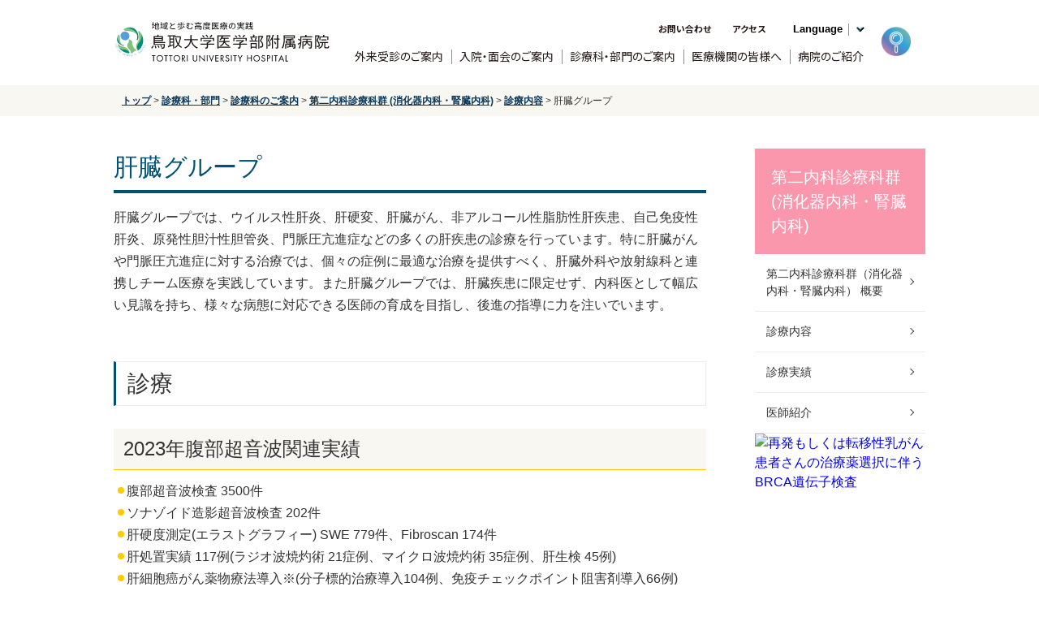

--- FILE ---
content_type: text/html
request_url: https://www2.hosp.med.tottori-u.ac.jp/departments/medical/ninai/medical-content/hepatic.html
body_size: 52895
content:
<!DOCTYPE HTML>
<html lang="ja">
<head>
<meta charset="UTF-8">
<meta http-equiv="X-UA-Compatible" content="IE=edge"/>
<link rel="shortcut icon" href="/_2016-new/img/favicon.ico">
<meta name="description" content="鳥取大学医学部附属病院のオフィシャルサイト。">
<meta name="keywords" content="鳥取,大学,医学部,附属病院,鳥大,病院,先端医療,特定機能病院,外来,入院,診療案内,先端医療への取り組み" lang="ja">
<title>肝臓グループ | 第二内科診療科群 (消化器内科・腎臓内科) | 鳥取大学医学部附属病院</title>
<meta name="viewport" content="width=device-width,initial-scale=1.0">
<meta name="format-detection" content="telephone=no">
<link rel="stylesheet" href="/_2016-new/css/reset.css" type="text/css" >
<link rel="stylesheet" href="/_2016-new/css/stylesheet.css" type="text/css" >
<link rel="stylesheet" href="/_2016-new/css/style.css" type="text/css" >
<link rel="stylesheet" href="/_2016-new/css/responsive.css" type="text/css" >
<link rel="stylesheet" href="https://www2.hosp.med.tottori-u.ac.jp/mycms.css" type="text/css" >
<link rel="stylesheet" href="https://www2.hosp.med.tottori-u.ac.jp/departments/medical/ninai/mycms.css" type="text/css" >

<!-- /font/ -->
<link rel="preconnect" href="https://fonts.googleapis.com">
<link rel="preconnect" href="https://fonts.gstatic.com" crossorigin>
<link href="https://fonts.googleapis.com/css2?family=Lato:wght@400;700&family=Noto+Sans+JP:wght@400;700&family=Noto+Serif+JP:wght@400&display=swap" rel="stylesheet">
<!-- // 下層展開用 // -->
<link href="/assets/css/renewal.css?20230626" rel="stylesheet" media="all">

<script type="text/javascript" src="/_2016-new/js/jquery.js"></script>
<!--[if lt IE 9]>
<script type="text/javascript" src="/_2016-new/js/html5shiv.js"></script>
<script type="text/javascript" src="/_2016-new/js/respond.min.js"></script>
<![endif]-->
<script type="text/javascript" src="/_2016-new/js/footerFixed.js"></script>
<script type="text/javascript" src="/_2016-new/js/script.js"></script>
<script type="text/javascript" src="/js/flowplayer/flowplayer-3.2.11.min.js"></script>
<script type="text/javascript" src="/_2016-new/js/jquery.cookie.js"></script>
<script type="text/javascript" src="/_2016-new/js/font-size.js"></script>
<script type="text/javascript" src="/_2016-new/js/back-color.js"></script>

<!-- Google tag (gtag.js) -->
<script async src="https://www.googletagmanager.com/gtag/js?id=G-9YV948ZKX0"></script>
<script>
  window.dataLayer = window.dataLayer || [];
  function gtag(){dataLayer.push(arguments);}
  gtag('js', new Date());

  gtag('config', 'G-9YV948ZKX0');
</script>

<script type="text/javascript">
$(function() {

LoadFontSize();
LoadBackColor();
  // 文字サイズ
  $("div.size ul li").removeClass('on');
  var value = ReadFontSize();
  if (value == "0") {
    $("div.size ul li.font1").addClass('on');
  } else if (value == "1") {
    $("div.size ul li.font2").addClass('on');
  } else if (value == "2") {
    $("div.size ul li.font3").addClass('on');
  } else {
    $("div.size ul li.font1").addClass('on');
  }

  // 背景
  $("div.bg ul li").removeClass('on');
  var value = ReadBackColor();
  if (value == "0") {
    $("div.bg ul li.back1").addClass('on');
  } else if (value == "1") {
    $("div.bg ul li.back2").addClass('on');
  } else if (value == "2") {
    $("div.bg ul li.back3").addClass('on');
  } else {
    $("div.bg ul li.back1").addClass('on');
  }

});
</script>
<script type="text/javascript" src="https://www3.gred.jp/saas/gred_checker.js?sid=17621&lang=ja"></script>

</head>
<body>
<a id="top"></a>
<div class="l-wrapper">
<header class="l-header">

			<div class="l-header__inner l-inner">
				<div class="l-header__title">
					<h1 class="l-header__logo"><a href="/"><img src="/assets/img/common/logo_TUH_tagline.svg" alt="鳥取大学医学部附属病院"></a></h1>
				</div>
				<div class="l-header__right">
					<div class="l-header__right-inner u-hidden-md-down">
						<div class="l-header__item"><a class="l-header__link" href="https://www2.hosp.med.tottori-u.ac.jp/cgi-bin/contacts/index.cgi">お問い合わせ</a></div>
						<div class="l-header__item"><a class="l-header__link" href="https://www2.hosp.med.tottori-u.ac.jp/introduction/3113/access-map.html">アクセス</a></div>
						<div class="l-header__language u-hidden-md-down">
							<select class="select" name="select" onChange="location.href=value;">
								<option class="l-header__language-title" value="">Language</option>
								<option value="https://www2.hosp.med.tottori-u.ac.jp/en/"> English</option>
								<option value="https://www2.hosp.med.tottori-u.ac.jp/ru/"> Pусский</option>
								<option class="text-green" value=""> Japanese</option>
							</select>
						</div>
						<div class="l-header__item c-icon__header icon--loupe"><a class="l-header__link item__search"></a>
							<div class="l-header__form">
								<form class="l-header__form-action" method="get" action="https://www2.hosp.med.tottori-u.ac.jp/cgi-bin/search/estseek.cgi"><input class="txtarea l-header__form-textarea" name="phrase" onfocus="if (this.value == '') this.value = '';" onblur="if (this.value == '') this.value = '';" value="" type="text"><input class="btn l-header__form-btn" name="btn" value="検索" type="submit"></form>
							</div>
						</div>
					</div>
					<ul class="l-header__side u-hidden-md-up">
						<li class="l-header__item c-icon__header icon--contact"><a class="l-header__link" href="https://www2.hosp.med.tottori-u.ac.jp/cgi-bin/contacts/index.cgi"><span class="l-header__link--narrow">お問い合わせ</span></a></li>
						<li class="l-header__item c-icon__header icon--access"><a class="l-header__link" href="https://www2.hosp.med.tottori-u.ac.jp/introduction/3113/access-map.html">アクセス</a></li>
						<li class="l-header__item c-icon__header">
							<a class="l-header__link js-hamburger">
								<span></span>
								<span></span>
								<span></span>
								<span></span>
								メニュー
							</a>
						</li>
					</ul>
				</div>
			</div>
			<div class="l-inner">
				<nav class="c-nav-menu">
					<div class="c-nav-menu__form u-hidden-md-up">
						<form class="c-nav-menu__form-action" method="get" action="https://www2.hosp.med.tottori-u.ac.jp/cgi-bin/search/estseek.cgi"><input class="txtarea c-nav-menu__form-textarea" name="phrase" onfocus="if (this.value == '') this.value = '';" onblur="if (this.value == '') this.value = '';" value="" type="text"><input class="btn c-nav-menu__form-btn" name="btn" value="検索" type="submit"></form>
					</div>
					<ul class="c-nav-menu-parent">
						<li class="c-nav-menu-parent__item">
							<a class="c-nav-menu-parent__link c-icon__title icon--stethoscope c-button--arrow" href="https://www2.hosp.med.tottori-u.ac.jp/outpatient-information/">外来受診のご案内</a>
							<div class="c-nav-menu-parent__button u-hidden-md-up js-accordion"><span></span></div>
							<div class="c-nav-menu-child">
								<div class="c-nav-menu-child__wrap">
									<div class="c-nav-menu-child__list list--two-column">
										<div class="c-nav-menu-child__list--left">
											<p class="c-nav-menu-child__title">受付・手続き</p>
											<a class="c-nav-menu-child__link c-button--arrow" href="https://www2.hosp.med.tottori-u.ac.jp/outpatient-information/outpatient.html">受付時間・診療の流れ</a>
											<a class="c-nav-menu-child__link c-button--arrow" href="https://www2.hosp.med.tottori-u.ac.jp/medical-institution/introduction.html">FAX紹介状のある方</a>
											<a class="c-nav-menu-child__link c-button--arrow" href="https://www2.hosp.med.tottori-u.ac.jp/outpatient-information/fax-letter-of-introduction.html">初診の方（予約がある方）</a>
											<a class="c-nav-menu-child__link c-button--arrow" href="https://www2.hosp.med.tottori-u.ac.jp/outpatient-information/first-visiter.html">初診の方（予約がない方）</a>
											<a class="c-nav-menu-child__link c-button--arrow" href="https://www2.hosp.med.tottori-u.ac.jp/outpatient-information/repeater.html">再来の方</a>
											<a class="c-nav-menu-child__link c-button--arrow" href="https://www2.hosp.med.tottori-u.ac.jp/outpatient-information/21270.html">脳とこころの医療センターを<br>受診の方</a>
										</div>
										<div class="c-nav-menu-child__list--right">
											<a class="c-nav-menu-child__link c-button--arrow" href="https://www2.hosp.med.tottori-u.ac.jp/outpatient-information/after.html">診察が終わった方</a>
											<a class="c-nav-menu-child__link c-button--arrow" href="https://www2.hosp.med.tottori-u.ac.jp/outpatient-information/medicine.html">おくすりのある方</a>
											<a class="c-nav-menu-child__link c-button--arrow" href="https://www2.hosp.med.tottori-u.ac.jp/outpatient-information/payment.html">お支払い方法</a>
											<a class="c-nav-menu-child__link c-button--arrow" href="https://www2.hosp.med.tottori-u.ac.jp/departments/center/critical-care/20142.html">救急受診のご案内</a>
											<a class="c-nav-menu-child__link c-button--arrow" href="https://www2.hosp.med.tottori-u.ac.jp/outpatient-information/outpatient-clinician-list.html">外来担当医一覧</a>
											<a class="c-nav-menu-child__link c-button--arrow" href="https://www2.hosp.med.tottori-u.ac.jp/outpatient-information/loutpatient-consultation-day.html">外来診察日一覧</a>
											<a class="c-nav-menu-child__link c-button--arrow" href="https://www2.hosp.med.tottori-u.ac.jp/introduction/3113/">アクセスと施設案内</a>
										</div>
									</div>
									<div class="c-nav-menu-child__list">
										<p class="c-nav-menu-child__title">ご案内</p>
										<a class="c-nav-menu-child__link c-button--arrow" href="https://www2.hosp.med.tottori-u.ac.jp/outpatient-information/information-medical-consultation/">ご相談窓口</a>
										<a class="c-nav-menu-child__link c-button--arrow" href="https://www2.hosp.med.tottori-u.ac.jp/hospitalized-information/information-certificates-issue.html">診断書・説明書等</a>
									</div>
									<div class="c-nav-menu-child__list">
										<p class="c-nav-menu-child__title">当院からのお願い</p>
										<a class="c-nav-menu-child__link c-button--arrow" href="https://www2.hosp.med.tottori-u.ac.jp/introduction/14335.html">患者さんの権利と義務</a>
										<a class="c-nav-menu-child__link c-button--arrow" href="https://www2.hosp.med.tottori-u.ac.jp/introduction/privacy-policy.html">個人情報保護に関する<br>本院の基本情報</a>
										<a class="c-nav-menu-child__link c-button--arrow" href="https://www2.hosp.med.tottori-u.ac.jp/introduction/21254.html">学生の病院実習の<br>ご協力へのお願い</a>
										<a class="c-nav-menu-child__link c-button--arrow" href="https://www2.hosp.med.tottori-u.ac.jp/outpatient-information/25515.html">手話通訳士を配置しています</a>
										<a class="c-nav-menu-child__link c-button--arrow" href="https://www2.hosp.med.tottori-u.ac.jp/files/37169.pdf" target="_blank" rel="noopener noreferrer">患者・ご家族の皆様へ</a>
										<a class="c-nav-menu-child__link c-button--arrow" href="https://www2.hosp.med.tottori-u.ac.jp/outpatient-information/others/">その他ご案内</a>
									</div>
								</div>
							</div>
						</li>
						<li class="c-nav-menu-parent__item">
							<a class="c-nav-menu-parent__link c-icon__title icon--bed c-button--arrow" href="https://www2.hosp.med.tottori-u.ac.jp/hospitalized-information/">入院・面会のご案内</a>
							<div class="c-nav-menu-parent__button u-hidden-md-up js-accordion"><span></span></div>
							<div class="c-nav-menu-child">
								<div class="c-nav-menu-child__wrap">
									<div class="c-nav-menu-child__list">
										<p class="c-nav-menu-child__title">入退院について</p>
										<a class="c-nav-menu-child__link c-button--arrow" href="https://www2.hosp.med.tottori-u.ac.jp/hospitalized-information/procedure-bringing.html">入退院の手続き・持ち物</a>
										<a class="c-nav-menu-child__link c-button--arrow" href="https://www2.hosp.med.tottori-u.ac.jp/hospitalized-information/movie.html">入院のご案内（動画）</a>
										<a class="c-nav-menu-child__link c-button--arrow" href="https://www2.hosp.med.tottori-u.ac.jp/hospitalized-information/living.html">入院中の生活について</a>
										<a class="c-nav-menu-child__link c-button--arrow" href="https://www2.hosp.med.tottori-u.ac.jp/hospitalized-information/expenses.html">入院費・差額室料について</a>
										<a class="c-nav-menu-child__link c-button--arrow" href="https://www2.hosp.med.tottori-u.ac.jp/outpatient-information/information-medical-consultation/">ご相談窓口</a>
										<a class="c-nav-menu-child__link c-button--arrow" href="https://www2.hosp.med.tottori-u.ac.jp/hospitalized-information/information-certificates-issue.html">診断書、証明書等</a>
										<a class="c-nav-menu-child__link c-button--arrow" href="https://www2.hosp.med.tottori-u.ac.jp/introduction/3113/">アクセスと施設案内</a>
										<a class="c-nav-menu-child__link c-button--arrow" href="https://office.key-stations.com/tottori_entrance" target="_blank" rel="noopener noreferrer">宿泊施設について<br><span class="c-text-note">（※大学(病院)が許可した方が対象）</span></a>
									</div>
									<div class="c-nav-menu-child__list">
										<p class="c-nav-menu-child__title">当院からのお願い</p>
										<a class="c-nav-menu-child__link c-button--arrow" href="https://www2.hosp.med.tottori-u.ac.jp/introduction/14335.html">患者さんの権利と義務</a>
										<a class="c-nav-menu-child__link c-button--arrow" href="https://www2.hosp.med.tottori-u.ac.jp/introduction/privacy-policy.html">個人情報保護に関する<br>本院の基本情報</a>
										<a class="c-nav-menu-child__link c-button--arrow" href="https://www2.hosp.med.tottori-u.ac.jp/introduction/21254.html">学生の病院実習の<br>ご協力へのお願い</a>
										<a class="c-nav-menu-child__link c-button--arrow" href="https://www2.hosp.med.tottori-u.ac.jp/hospitalized-information/21276.html">面会について</a>
										<a class="c-nav-menu-child__link c-button--arrow" href="https://www2.hosp.med.tottori-u.ac.jp/files/37169.pdf" target="_blank" rel="noopener noreferrer">患者・ご家族の皆様へ</a>
										<a class="c-nav-menu-child__link c-button--arrow" href="https://www2.hosp.med.tottori-u.ac.jp/outpatient-information/others/">その他ご案内</a>
									</div>
								</div>
							</div>
						</li>
						<li class="c-nav-menu-parent__item">
							<a class="c-nav-menu-parent__link c-icon__title icon--department c-button--arrow" href="https://www2.hosp.med.tottori-u.ac.jp/medical-institution/departments-facility-center/">診療科・部門のご案内</a>
							<div class="c-nav-menu-parent__button u-hidden-md-up js-accordion"><span></span></div>
							<div class="c-nav-menu-child">
								<div class="c-nav-menu-child__wrap title--none">
									<div class="c-nav-menu-child__list">
										<a class="c-nav-menu-child__link c-button--arrow" href="https://www2.hosp.med.tottori-u.ac.jp/departments/medical/">診療科のご案内</a>
										<a class="c-nav-menu-child__link c-button--arrow" href="https://www2.hosp.med.tottori-u.ac.jp/departments/establishment/">診療施設部のご案内</a>
										<a class="c-nav-menu-child__link c-button--arrow" href="https://www2.hosp.med.tottori-u.ac.jp/departments/center/">各センターのご案内</a>
										<a class="c-nav-menu-child__link c-button--arrow" href="https://www2.hosp.med.tottori-u.ac.jp/departments/dispensary/">共同利用治療室</a>
									</div>
								</div>
							</div>
						</li>
						<li class="c-nav-menu-parent__item">
							<a class="c-nav-menu-parent__link c-icon__title icon--hands c-button--arrow" href="https://www2.hosp.med.tottori-u.ac.jp/medical-institution/">医療機関の皆様へ</a>
							<div class="c-nav-menu-parent__button u-hidden-md-up js-accordion"><span></span></div>
							<div class="c-nav-menu-child">
								<div class="c-nav-menu-child__wrap">
									<div class="c-nav-menu-child__list">
										<p class="c-nav-menu-child__title">紹介について</p>
										<a class="c-nav-menu-child__link c-button--arrow" href="https://www2.hosp.med.tottori-u.ac.jp/departments/center/medical-welfare-support/29746.html">WEBによるご紹介方法について</a>
										<a class="c-nav-menu-child__link c-button--arrow" href="https://www2.hosp.med.tottori-u.ac.jp/medical-institution/introduction.html">FAXによるご紹介方法について</a>
										<a class="c-nav-menu-child__link c-button--arrow" href="https://www2.hosp.med.tottori-u.ac.jp/medical-institution/outpatient-day.html">外来診察日・外来担当医</a>
										<a class="c-nav-menu-child__link c-button--arrow" href="https://www2.hosp.med.tottori-u.ac.jp/medical-institution/departments-facility-center/">診療科・部門</a>
										<a class="c-nav-menu-child__link c-button--arrow" href="https://www2.hosp.med.tottori-u.ac.jp/medical-institution/second-opinion.html">セカンドオピニオン外来</a>
										<a class="c-nav-menu-child__link c-button--arrow" href="https://www2.hosp.med.tottori-u.ac.jp/departments/center/medical-welfare-support/">医療福祉支援センター</a>
									</div>
									<div class="c-nav-menu-child__list">
										<p class="c-nav-menu-child__title">ご案内</p>
										<a class="c-nav-menu-child__link c-button--arrow" href="https://www2.hosp.med.tottori-u.ac.jp/medical-institution/1406/">医師確保要請（兼業除く）</a>
										<a class="c-nav-menu-child__link c-button--arrow" href="https://www2.hosp.med.tottori-u.ac.jp/departments/center/minimally-invasive-surgery/visit/davinci.html" target="_blank" rel="noopener noreferrer">ダヴィンチライセンス取得の<br>ための手術症例見学</a>
										<a class="c-nav-menu-child__link c-button--arrow" href="https://www2.hosp.med.tottori-u.ac.jp/departments/establishment/nursing/1731/22128.html">手術看護オープンスクール</a>
										<a class="c-nav-menu-child__link c-button--arrow" href="https://www2.hosp.med.tottori-u.ac.jp/medical-institution/facilities-approved-society.html">学会認定施設等一覧</a>
										<a class="c-nav-menu-child__link c-button--arrow" href="https://www2.hosp.med.tottori-u.ac.jp/introduction/3105/21200.html">診療クローズアップ</a>
										<a class="c-nav-menu-child__link c-button--arrow" href="https://www2.hosp.med.tottori-u.ac.jp/files/46195.pdf" target="_blank" rel="noopener noreferrer">連携施設の皆様へお知らせ</a>
									</div>
								</div>
							</div>
						</li>
						<li class="c-nav-menu-parent__item">
							<a class="c-nav-menu-parent__link c-icon__title icon--station c-button--arrow" href="https://www2.hosp.med.tottori-u.ac.jp/introduction/">病院のご紹介</a>
							<div class="c-nav-menu-parent__button u-hidden-md-up js-accordion"><span></span></div>
							<div class="c-nav-menu-child">
								<div class="c-nav-menu-child__wrap">
									<div class="c-nav-menu-child__list">
										<p class="c-nav-menu-child__title">基本情報</p>
										<a class="c-nav-menu-child__link c-button--arrow" href="https://www2.hosp.med.tottori-u.ac.jp/introduction/director-message.html">病院長あいさつ</a>
										<a class="c-nav-menu-child__link c-button--arrow" href="https://www2.hosp.med.tottori-u.ac.jp/introduction/principles-and-objective.html">基本理念と目標</a>
										<a class="c-nav-menu-child__link c-button--arrow" href="https://www2.hosp.med.tottori-u.ac.jp/introduction/summary.html">病院概要</a>
										<a class="c-nav-menu-child__link c-button--arrow" href="https://www2.hosp.med.tottori-u.ac.jp/introduction/organization.html">病院の組織について</a>
										<a class="c-nav-menu-child__link c-button--arrow" href="https://www2.hosp.med.tottori-u.ac.jp/introduction/14335.html">患者さんの権利と義務</a>
										<a class="c-nav-menu-child__link c-button--arrow" href="https://www2.hosp.med.tottori-u.ac.jp/introduction/privacy-policy.html">個人情報保護に関する<br>当院の基本方針</a>
										<a class="c-nav-menu-child__link c-button--arrow" href="https://www2.hosp.med.tottori-u.ac.jp/introduction/21254.html">学生の病院実習の<br>ご協力へのお願い</a>
										<a class="c-nav-menu-child__link c-button--arrow" href="https://www2.hosp.med.tottori-u.ac.jp/introduction/3113/">アクセスと施設案内</a>
										<a class="c-nav-menu-child__link c-button--arrow" href="https://www2.hosp.med.tottori-u.ac.jp/cgi-bin/contacts/index.cgi">お問い合わせ一覧</a>
									</div>
									<div class="c-nav-menu-child__list list--two-column">
										<div class="c-nav-menu-child__list--left">
											<p class="c-nav-menu-child__title">実績・取り組み</p>
											<a class="c-nav-menu-child__link c-button--arrow" href="https://www2.hosp.med.tottori-u.ac.jp/introduction/results.html">病院の実績</a>
											<a class="c-nav-menu-child__link c-button--arrow" href="https://www2.hosp.med.tottori-u.ac.jp/introduction/summary/">年報</a>
											<a class="c-nav-menu-child__link c-button--arrow" href="https://www2.hosp.med.tottori-u.ac.jp/introduction/hospital-metrics.html">病院機能指標</a>
											<a class="c-nav-menu-child__link c-button--arrow" href="https://www2.hosp.med.tottori-u.ac.jp/introduction/20384.html">DPCデータによる病院指標</a>
											<a class="c-nav-menu-child__link c-button--arrow" href="https://www2.hosp.med.tottori-u.ac.jp/introduction/14495.html">患者さん満足度調査</a>
											<a class="c-nav-menu-child__link c-button--arrow" href="https://www2.hosp.med.tottori-u.ac.jp/introduction/information_disclosure/">情報公開</a>
											<a class="c-nav-menu-child__link c-button--arrow" href="https://www2.hosp.med.tottori-u.ac.jp/introduction/funding.html">企業等からの<br>資金提供状況の公表</a>
											<a class="c-nav-menu-child__link c-button--arrow" href="https://www2.hosp.med.tottori-u.ac.jp/introduction/14337.html">ヘリポート</a>
											<a class="c-nav-menu-child__link c-button--arrow" href="https://www2.hosp.med.tottori-u.ac.jp/introduction/3105/">先端医療への取り組み</a>
										</div>
										<div class="c-nav-menu-child__list--right">
											<a class="c-nav-menu-child__link c-button--arrow" href="https://www2.hosp.med.tottori-u.ac.jp/introduction/3100/">とりだい病院を知る</a>
											<a class="c-nav-menu-child__link c-button--arrow" href="https://www2.hosp.med.tottori-u.ac.jp/introduction/3114/">公開講座・講演会</a>
											<a class="c-nav-menu-child__link c-button--arrow" href="https://www2.hosp.med.tottori-u.ac.jp/introduction/3115/">広報誌・ソーシャルメディア</a>
											<a class="c-nav-menu-child__link c-button--arrow" href="https://www2.hosp.med.tottori-u.ac.jp/introduction/3107/">治験・臨床研究のご案内</a>
											<a class="c-nav-menu-child__link c-button--arrow" href="https://www2.hosp.med.tottori-u.ac.jp/introduction/26873.html">教育・研修への取り組み</a>
											<a class="c-nav-menu-child__link c-button--arrow" href="https://www2.hosp.med.tottori-u.ac.jp/introduction/27181.html">クリティカル・パスについて</a>
											<a class="c-nav-menu-child__link c-button--arrow" href="https://www2.hosp.med.tottori-u.ac.jp/toririnrin/" target="_blank" rel="noopener noreferrer">とりりんりん</a>
								            <a class="c-nav-menu-child__link c-button--arrow" href="https://www2.hosp.med.tottori-u.ac.jp/introduction/redevelop.html" target="_blank" rel="noopener noreferrer">とりだい病院再整備計画</a>
											<a class="c-nav-menu-child__link c-button--arrow" href="https://www2.hosp.med.tottori-u.ac.jp/kaikakuplan.html" target="_blank" rel="noopener noreferrer">大学病院改革プラン</a>
											<a class="c-nav-menu-child__link c-button--arrow" href="https://www2.hosp.med.tottori-u.ac.jp/outpatient-information/others/">その他ご案内</a>
										</div>
									</div>
								</div>
							</div>
						</li>
					</ul>
					<ul class="c-nav-menu-parent parent--no-accordion u-hidden-md-up">
						<li class="c-nav-menu-parent__item">
							<a class="c-nav-menu-parent__link c-icon__title icon--clock c-button--arrow link__consultation-hours" href="/#consultation-hours">診療時間</a>
						</li>
						<li class="c-nav-menu-parent__item">
							<a class="c-nav-menu-parent__link c-icon__title icon--access c-button--arrow" href="https://www2.hosp.med.tottori-u.ac.jp/introduction/3113/access-map.html">アクセス</a>
						</li>
						<li class="c-nav-menu-parent__item">
							<a class="c-nav-menu-parent__link c-icon__title icon--tel c-button--arrow" href="https://www2.hosp.med.tottori-u.ac.jp/cgi-bin/contacts/index.cgi">お問い合わせ</a>
						</li>
						<li class="c-nav-menu-parent__item">
							<a class="c-nav-menu-parent__link c-icon__title icon--information c-button--arrow" href="https://www2.hosp.med.tottori-u.ac.jp/news/">新着情報</a>
						</li>
					</ul>
					<div class="c-nav-menu-recruit u-hidden-md-up">
						<a class="c-nav-menu-recruit__button c-button--arrow" href="https://www2.hosp.med.tottori-u.ac.jp/departments/center/postgraduate-clinical-training/">
							<p class="c-nav-menu-recruit__title c-icon__title icon--doctor title--long">学生・<br/>研修医の方へ</p>
							<figure class="c-nav-menu-recruit__image"><img src="/assets/img/home/img_information_doctor.jpg" alt="医師"></figure>
						</a>
						<a class="c-nav-menu-recruit__button c-button--arrow" href="https://www2.hosp.med.tottori-u.ac.jp/kirari/">
							<p class="c-nav-menu-recruit__title c-icon__title icon--search c-title-main">職員募集サイト</p>
							<figure class="c-nav-menu-recruit__image"><img src="/assets/img/home/img_information_30things.jpg" alt="「鳥大病院で働く」を知る30のコト"></figure>
						</a>
						<a class="c-nav-menu-recruit__button c-button--arrow" href="https://www2.hosp.med.tottori-u.ac.jp/departments/establishment/nursing/">
							<p class="c-nav-menu-recruit__title c-icon__title icon--nurse c-title-main">看護部</p>
							<figure class="c-nav-menu-recruit__image"><img src="/assets/img/home/img_information_nurse.jpg" alt="複数の看護師"></figure>
						</a>
					</div>
					<ul class="c-nav-menu-sub u-hidden-md-up">
						<li class="c-nav-menu-sub__item"><a class="c-nav-menu-sub__link c-button--arrow" href="https://www2.hosp.med.tottori-u.ac.jp/outpatient-information/information-medical-consultation/">ご相談窓口</a></li>
						<li class="c-nav-menu-sub__item"><a class="c-nav-menu-sub__link c-button--arrow" href="https://www2.hosp.med.tottori-u.ac.jp/cgi-bin/contacts/index.cgi">お問い合わせ一覧</a></li>
						<li class="c-nav-menu-sub__item"><a class="c-nav-menu-sub__link c-button--arrow" href="https://www2.hosp.med.tottori-u.ac.jp/1251/">各種資料ダウンロード</a></li>
						<li class="c-nav-menu-sub__item"><a class="c-nav-menu-sub__link c-button--arrow" href="https://www2.hosp.med.tottori-u.ac.jp/contact.html">取材について</a></li>
						<li class="c-nav-menu-sub__item"><a class="c-nav-menu-sub__link c-button--arrow" href="https://www2.hosp.med.tottori-u.ac.jp/donation.html">寄附のお申し込みについて</a></li>
						<li class="c-nav-menu-sub__item"><a class="c-nav-menu-sub__link c-button--arrow" href="https://www2.hosp.med.tottori-u.ac.jp/sitemap.html">サイトマップ</a></li>
						<li class="c-nav-menu-sub__item"><a class="c-nav-menu-sub__link c-button--arrow" href="https://www2.hosp.med.tottori-u.ac.jp/introduction/privacy-policy.html">個人情報保護方針</a></li>
						<li class="c-nav-menu-sub__item"><a class="c-nav-menu-sub__link c-button--arrow" href="https://www2.hosp.med.tottori-u.ac.jp/aboutlink.html">リンクについて</a></li>
						<li class="c-nav-menu-sub__item"><a class="c-nav-menu-sub__link c-button--arrow" href="https://www2.hosp.med.tottori-u.ac.jp/25347.html">リンク一覧</a></li>
					</ul>
					<div class="l-header-sns u-hidden-md-up">
						<div class="l-header-sns__item"><a href="https://www.facebook.com/ToridaiHospital/" target="_blank" rel="noopener noreferrer"><img src="/assets/img/common/logo_facebook.png" alt="facebook"></a></div>
						<div class="l-header-sns__item"><a href="https://twitter.com/ToridaiHospital" target="_blank" rel="noopener noreferrer"><img src="/assets/img/common/logo_twitter.png" alt="twitter"></a></div>
					</div>
					<div class="l-header-language u-hidden-md-up">
						<p class="l-header-language__title">Language</p>
						<a href="https://www2.hosp.med.tottori-u.ac.jp/en/" class="l-header-language__link"><p class="l-header-language__text">English</p></a>
						<a href="https://www2.hosp.med.tottori-u.ac.jp/ru/" class="l-header-language__link"><p class="l-header-language__text">Pусский</p></a>
						<p class="l-header-language__text text-green">Japanese</p>
					</div>
				</nav>
			</div>
			<!-- /.l-inner -->

</header>
<div class="wrapper">
  <div class="topicPath">
    <div class="inner">
      <ul>
        <li class="home"><a href="https://www2.hosp.med.tottori-u.ac.jp/">トップ</a></li>
        <li class="arrow">&gt;</li>
        <li><a href="https://www2.hosp.med.tottori-u.ac.jp/departments/" title="診療科・部門">診療科・部門</a></li>
        <li class="arrow">&gt;</li>
        <li><a href="https://www2.hosp.med.tottori-u.ac.jp/departments/medical/" title="診療科のご案内">診療科のご案内</a></li>
        <li class="arrow">&gt;</li>
        <li><a href="https://www2.hosp.med.tottori-u.ac.jp/departments/medical/ninai/">第二内科診療科群 (消化器内科・腎臓内科)</a></li>

        <li class="arrow">&gt;</li>
        <li><a href="https://www2.hosp.med.tottori-u.ac.jp/departments/medical/ninai/medical-content/" title="診療内容">診療内容</a></li>

        <li class="arrow">&gt;</li>
        <li>肝臓グループ</li>
      </ul>
    </div>
    <!-- / .inner -->
  </div>
  <!-- / .topicPath -->
  <div class="inner cleafix">
    <div class="main fl"><!-- begin_voice -->
      <div class="contentsTitles">
        <div class="title">
          <h1>肝臓グループ</h1>
        </div>
        <!-- / title -->
        <div class="description"></div>
        <!-- / .description -->
      </div>
      <!-- / .contentsTitles -->
      <div class="detail clearfix">
        <div class="mceContentBody">
<!-- 肝臓グループ -->
<p>肝臓グループでは、ウイルス性肝炎、肝硬変、肝臓がん、非アルコール性脂肪性肝疾患、自己免疫性肝炎、原発性胆汁性胆管炎、門脈圧亢進症などの多くの肝疾患の診療を行っています。特に肝臓がんや門脈圧亢進症に対する治療では、個々の症例に最適な治療を提供すべく、肝臓外科や放射線科と連携しチーム医療を実践しています。また肝臓グループでは、肝臓疾患に限定せず、内科医として幅広い見識を持ち、様々な病態に対応できる医師の育成を目指し、後進の指導に力を注いでいます。</p>
<h3>診療</h3>
<h4>2023年腹部超音波関連実績</h4>
<ul class="deco-list">
<li>腹部超音波検査 3500件</li>
<li>ソナゾイド造影超音波検査 202件</li>
<li>肝硬度測定(エラストグラフィー) SWE 779件、Fibroscan 174件</li>
<li>肝処置実績 117例(ラジオ波焼灼術 21症例、マイクロ波焼灼術 35症例、肝生検 45例)</li>
<li>肝細胞癌がん薬物療法導入※(分子標的治療導入104例、免疫チェックポイント阻害剤導入66例) ※2018年～2023年の累計</li>
</ul>
<h4>1.肝がん治療</h4>
<h5>(1) 肝細胞癌に対するラジオ波焼灼療法(RFA)</h5>
<p>肝細胞癌に対する治療はエタノール注入療法から、より根治性の高いラジオ波焼灼療法(RFA)へ移行しています。より効率的にRFAを行うために人工胸水・腹水下やCT下RFAなどの工夫を行っています。また、腹部(造影)超音波とCT、MRIとのfusion画像を用いて、より精度の高い治療を行っています。RFAの根治性を高めるため、焼灼前後のUSデータを重ね合わせて、焼灼マージンが不足している場合にはその場で追加RFAを行っています。またRFA同日か翌日にMRIを行って焼灼範囲の確認をしています。</p>
<h5>(2) 進行肝がんに対する薬物療法</h5>
<p>進行肝細胞癌に対する全身化学療法は分子標的治療薬を中心に進歩してきました。2009年5月に保険認可されたソラフェニブの後、2017年6月にソラフェニブの二次治療としてレゴラフェニブ、2018年3月にはレンバチニブが一次治療薬、2019年夏にラムシルマブ、2020年末にカボザンチニブが二次治療薬として登場し、肝細胞癌の治療選択肢が増えてきました。さらに、2020年秋に免疫チェックポイント阻害薬であるアテゾリズマブと血管新生阻害薬であるベバシズマブの併用療法が保険認可され、進行肝細胞癌でも複合がん免疫療法が行えるようになり、予後改善が期待されています。但し、これらの薬物には特有の副作用があり治療継続が困難な場合もありますので、より安全に治療を継続していけるように看護師や薬剤師といった多職種のスタッフと連携しています。</p>
<h4>2.肝硬変症患者に対する集学的治療</h4>
<p>肝硬変が進行すると、腹水、肝性脳症(高アンモニア血症)、亜鉛欠乏症、低カルニチン血症、皮膚掻痒、血小板減少症、門脈血栓症などの合併症が起きやすくなります。これらに対する薬物療法が進歩してきましたので、肝性腹水にはトルバプタン、肝性脳症にはレボカルニチン・リファキシミン・酢酸亜鉛水和物、皮膚掻痒症にはナルフィラフィン塩酸塩、観血的処置が必要な血小板減少症にはルストロンボパグ、アンチトロンビンIIIが70%以下に低下した門脈血栓症にはアンチトロンビンIII製剤を投与し、病状改善を図っています。一方、こういった薬物療法でも改善しない難治性腹水に対して、腹水濾過濃縮再静注療法(CART療法)や経頸静脈的肝内門脈静脈短絡術(TIPS)を行っています。また難治性肝性脳症のうちシャント性高アンモニア血症に対しては、カテーテルを用いたシャント閉塞術を行っています。こういったカテーテルを用いた治療は、放射線科の専門チームと綿密に連携を取りながら診療にあたっています。</p>
<h4>3.C型慢性肝炎・肝硬変に対する抗ウイルス療法</h4>
<p>C型慢性肝臓病に対する抗ウイルス療法は日進月歩であり、全てのセロタイプの患者さんに対して、インターフェロン(IFN)を使わない飲み薬だけの8週間～12週間の治療(直接作用型抗ウイルス剤、DAAs)が保険認可され、副作用が少なくかつ100%近い治癒率が得られています。加えて、過去のDAAs治療でも治癒しなかった症例や非代償期肝硬変に至った症例でも有効な新しいDAAs治療も行えるようになりました。但し、稀に薬剤が効きにくいC型肝炎ウイルス遺伝子変異を持った患者さんがおられますので、武蔵野赤十字病院との共同研究により、C型肝炎ウイルス遺伝子変異を測定し、個々の患者さんにあった個別化治療を実践することによって、より高い治療効果を目指しています。</p>
<h4>4.肝細胞癌治療後の患者に対する抗ウイルス療法</h4>
<p>慢性肝臓病患者さんに対する抗ウイルス療法は、肝病変の進行を抑えるとともに肝細胞癌の発生を抑制することが分かってきました。当科では肝細胞癌治療後の根治患者さんに対して、C型慢性肝臓病ではDAAs製剤、B型慢性肝臓病では核酸アナログ製剤(エンテカビル、テノホビルジソプロキシルフマル酸塩、テノホビルアラフェナミドフマル酸塩)の投与によって、肝細胞癌の再発が有意に抑えられ肝予備能も改善することを期待して、積極的に治療を行っています。</p>
<h4>5.非アルコール性脂肪性肝疾患(NAFLD)の診断と治療</h4>
<p>従来NAFLDは単なる脂肪肝として重篤な疾患とは考えられていませんでした。しかし、NAFLDの一部である非アルコール性脂肪肝炎(NASH)は肝硬変、肝がんと進展することが明らかとなり、近年増加傾向にあることもわかってきました。肝臓グループではNASHを診断するために肝生検を行い、早期に治療を開始するようにしています。さらにNASHやNAFLDの内臓肥満との関連を調べるとともに、治療効果の推移を血清マーカー、腹部超音波検査による内臓脂肪の評価、超音波エラストグラフィーによる肝硬度測定で行っています。NAFLDでは糖尿病や脂質異常症といった併存疾患をお持ちの方も多く、内分泌代謝内科と協力して診療を行っています。</p>
<h4>5.肝細胞癌の早期診断と肝炎ウイルス陽性者の掘り起こし</h4>
<p>従来、肝細胞癌の約90%はB型肝炎およびC型肝炎ウイルスが原因であり、これらのウイルス陽性者(キャリア)は肝細胞癌の高危険群であることから、定期的に腫瘍マーカー測定(AFP、PIVKA-II)や画像検査(腹部超音波、腹部ダイナミックCT、EOB-MRIなど)で経過観察(サーベイランス)を行うことにより、肝細胞癌の早期発見が可能でした。当科では、肝細胞癌の高危険群であるB型とC慢性肝臓病患者さんを厳重に経過観察を行うことにより肝細胞癌の早期診断を行い、生命予後の改善に繋げるべく日々努力しています。当院だけではなく鳥取県内の主な医療機関、鳥取県健康対策協議会、鳥取県肝疾患相談センターとも協力して、肝発癌高危険群に対するサーベイランスが守られるように対策を行っています。また、B型・C型肝炎ウイルスに感染していることを知らずいきなり肝細胞癌と診断される患者さんもおられるため、肝炎陽性患者さんの掘り起こしのために市民向け講演会・ラジオ番組・ケーブルテレビ放送・新聞チラシなどを活用した啓発活動を行っています。一方、B型とC型肝炎ウイルスが陰性にもかかわらず肝細胞癌が発生する非B非C型(NBNC)の肝細胞癌が増加しています。NBNC型の肝細胞癌の多くは偶発的に進行した状態で見つかります。NBNC型の肝細胞癌の原因として、アルコール、非アルコール性脂肪肝炎(NASH)、過去のB型肝炎ウイルス感染、糖尿病などの生活習慣病など等が推測されていますが、まだ明確となっておらず、研究を進めています。</p>
<h4>6.肝炎ウイルス陽性者受診勧奨システムおよびHBV再活性化対策</h4>
<p>鳥取大学医学部附属病院の電子カルテアラートシステムを活用し、肝炎ウイルス陽性者受診勧奨およびHBV再活性化対策に取り組んでいます。科内に付設されている鳥取県肝疾患相談センターのスタッフや、看護師、薬剤部、医療情報部、医療補助員(クラーク)が協力し、肝炎ウイルス陽性者を適切な肝疾患診療につなげ、HBV再活性化による肝炎を防ぐための効果的な院内連携体制を構築すべく取り組んでいます。</p>
<!-- 
 →肝臓グループ -->
<p></p>
<!-- <h3>(1)C型慢性肝炎・肝硬変に対する抗ウイルス療法</h3>
<p>C型慢性肝臓病に対する抗ウイルス療法は日進月歩であり、全てのセロタイプの患者さんに対して、インターフェロン(IFN)を使わない飲み薬だけの最短8週間の治療(直接作用型抗ウイルス剤、DAAs)が保険認可され、副作用が少なくかつ100%近い治癒率が得られています。但し、稀に薬剤が効きにくいC型肝炎ウイルス遺伝子変異を持った患者さんがおられますので、武蔵野赤十字病院との共同研究により、C型肝炎ウイルス遺伝子変異を測定し、個々の患者さんにあった個別化治療を実践することによって、より高い治療効果を目指しています。</p>
<h3>(2)肝細胞がん治療後の患者に対する抗ウイルス療法</h3>
<p>慢性肝臓病患者さんに対する抗ウイルス療法は、肝病変の進行を抑えるとともに肝細胞がんの発生を抑制することが分かってきました。当科では肝細胞がん治療後の根治患者さんに対して、C型慢性肝臓病ではDAAs製剤、B型慢性肝臓病では核酸アナログ製剤(エンテカビル、テノホビルジソプロキシルフマル酸塩、テノホビルアラフェナミドフマル酸塩)の投与によって、肝細胞がんの再発が有意に抑えられ肝予備能も改善することを期待して、積極的に治療を行っています。</p>
<h3>(3)進行期肝硬変症患者に対する薬物治療</h3>
<p>肝硬変が進行すると、腹水、肝性脳症(高アンモニア血症)、亜鉛欠乏症、低カルニチン血症、皮膚掻痒、血小板減少症、門脈血栓症などの合併症が起きやすくなります。これらに対する薬物療法が進歩してきましたので、難治性肝性腹水にはトルバプタン、肝性脳症にはレボカルニチン・リファキシミン・酢酸亜鉛水和物、皮膚掻痒症にはナルフィラフィン塩酸塩、観血的処置が必要な血小板減少症にはルストロンボパグ、アンチトロンビンIIIが70%以下に低下した門脈血栓症にはアンチトロンビンIII製剤を投与し、病状改善を図っています。</p>
<h3>(4)非アルコール性脂肪性肝疾患(NAFLD)の診断と治療</h3>
<p>従来NAFLDは単なる脂肪肝として重篤な疾患とは考えられていませんでした。しかし、NAFLDの一部である非アルコール性脂肪肝炎(NASH)は肝硬変、肝がんと進展することが明らかとなり、近年増加傾向にあることもわかってきました。当科ではNASHを診断するために肝生検を行い、早期に治療を開始するようにしています。さらにNASHやNAFLDの内臓肥満との関連を調べるとともに、治療効果の推移を血清マーカー、腹部超音波検査による内臓脂肪の評価、Fibroscanによる肝硬度によって行っています。</p>
<h3>(5)肝細胞がんの早期診断と肝炎ウイルス陽性者の掘り起こし</h3>
<p>従来、肝細胞がんの約90%はB型肝炎およびC型肝炎ウイルスが原因であり、これらのウイルス陽性者(キャリア)は肝細胞がんの高危険群であることから、定期的に腫瘍マーカー測定(AFP、PIVKA-II)や画像検査(腹部超音波、腹部ダイナミックCT、EOB-MRIなど)で経過観察(サーベイランス)を行うことにより、肝細胞がんの早期発見が可能でした。当科では、肝細胞がんの高危険群であるB型とC慢性肝臓病患者さんを厳重に経過観察を行うことにより肝細胞がんの早期診断を行い、生命予後の改善に繋げるべく日々努力しています。当院だけではなく鳥取県内の主な医療機関、鳥取県健康対策協議会、鳥取県肝疾患相談センターとも協力して、肝発がん高危険群に対するサーベイランスが守られるように対策を行っています。また、B型・C型肝炎ウイルスに感染していることを知らずいきなり肝細胞がんと診断される患者さんもおられるため、肝炎陽性患者さんの掘り起こしのために市民向け講演会・ラジオ番組・ケーブルテレビ放送・新聞チラシなどを活用した啓発活動を行っています。一方、B型とC型肝炎ウイルスが陰性にもかかわらず肝細胞がんが発生する非B非C型(NBNC)の肝細胞がんが増加しています。NBNC型の肝細胞がんの多くは偶発的に進行した状態で見つかります。NBNC型の肝細胞がんの原因として、アルコール、非アルコール性脂肪肝炎(NASH)、過去のB型肝炎ウイルス感染、糖尿病などの生活習慣病など等が推測されていますが、まだ明確となっておらず、研究を進めています。</p>
<h3>(6)肝細胞がん治療</h3>
<h4>(1) 小肝細胞がんに対するラジオ波焼灼療法(RFA)</h4>
<p>小肝細胞がんに対する治療はエタノール注入療法から、より根治性の高いラジオ波焼灼療法(RFA)へ移行しています。より効率的にRFAを行うために人工胸水・腹水下やCT下RFAなどの工夫を行っています。また、腹部(造影)超音波とCT、MRIとのfusion画像を用いて、より精度の高い治療を行っています。RFAの根治性を高めるため、RFA直後にEOB-MRIを行っています。</p>
<h4>(2) 進行肝細胞がんに対する薬物分子標的治療</h4>
<p>進行肝細胞がんに対する化学療法は分子標的治療薬が中心でしたす。2009年5月に保険認可されたソラフェニブの後ほか、2017年6月にソラフェニブの二次治療としてレゴラフェニブ、2018年3月にはレンバチニブが一次治療薬、2019年夏にラムシルマブが二次治療薬として登場し、肝細胞がんの治療選択肢が増えてきました。さらに、2020年秋に免疫チェックポイント阻害薬であるアテゾリズマブと抗VEGFヒト化モノクローナル抗体ベバシズマブ併用療法が保険認可され、肝細胞がんの予後改善が期待されています。但し、これらの薬物に特有の副作用があり治療継続が困難な場合もありますので、上手にこれらの薬物治療を継続分子標的治療薬を服用していただけるように多職種連携して努めています。</p> -->
<p></p>
        </div>
        <!-- / .mceContentBody -->
      </div>
      <!-- / .detail -->
    <!-- end_voice --></div>
    <!-- / .main -->
    <aside class="fr">
      <div class="head">第二内科診療科群 (消化器内科・腎臓内科)</div>




        <ul class="clearfix">

          <li><a href="https://www2.hosp.med.tottori-u.ac.jp/departments/medical/ninai/about.html">第二内科診療科群（消化器内科・腎臓内科） 概要</a></li>




          <li><a href="https://www2.hosp.med.tottori-u.ac.jp/departments/medical/ninai/medical-content/">診療内容</a></li>




          <li><a href="https://www2.hosp.med.tottori-u.ac.jp/departments/medical/ninai/clinical-results.html">診療実績</a></li>




          <li><a href="https://www2.hosp.med.tottori-u.ac.jp/departments/medical/ninai/doctor-introduction.html">医師紹介</a></li>




        </ul>


<div>
<a href="https://www2.hosp.med.tottori-u.ac.jp/departments/medical/gene-diagnosis/brca/">
<img src="https://www2.hosp.med.tottori-u.ac.jp/departments/medical/gene-diagnosis/files/35430.jpg" alt="再発もしくは転移性乳がん患者さんの治療薬選択に伴うBRCA遺伝子検査" width="210"></a>
</div>

    </aside>
    <!-- / .aside -->
  </div>
  <!-- / .inner -->
</div>
<!-- / .wrapper -->
<footer id="footer" class="sectionScroll l-footer">
			<nav class="c-nav-sitemap">
				<div class="c-nav-sitemap__inner l-inner">
					<div>
					<div class="c-nav-sitemap__button c-button--rounded" style="width: 33rem!important; margin-bottom: 10px;">
						<a class="c-nav-sitemap__link" href="https://office.key-stations.com/tottori_entrance" target="_blank" rel="noopener noreferrer">
							<img class="c-nav-sitemap__image" src="https://www2.hosp.med.tottori-u.ac.jp/assets/img/common/img_stayfacility.jpg" alt="とりだい病院宿泊施設">
							<p class="c-nav-sitemap__title">とりだい病院<br/>宿泊施設<br/>予約はこちら</p>
						</a>
					</div>
					<div class="c-nav-sitemap__button c-button--rounded" style="width: 33rem!important;">
						<a class="c-nav-sitemap__link" href="https://www.med.tottori-u.ac.jp/body-donation/" target="_blank" rel="noopener noreferrer">
							<img class="c-nav-sitemap__image" src="https://www.med.tottori-u.ac.jp/files/60553.jpg" alt="医学部献体にご協力ください">
							<p class="c-nav-sitemap__title">献体に<br/>ご協力ください</p>
						</a>
					</div>
					</div>
					<div class="c-nav-sitemap-list">
						<a class="c-nav-sitemap-list__link c-button--arrow" href="https://www2.hosp.med.tottori-u.ac.jp/1251/">各種資料ダウンロード</a>
						<a class="c-nav-sitemap-list__link c-button--arrow" href="https://www2.hosp.med.tottori-u.ac.jp/contact.html">取材について</a>
						<a class="c-nav-sitemap-list__link c-button--arrow two--line" href="https://www2.hosp.med.tottori-u.ac.jp/donation.html">寄附のお申し込み<br class="u-hidden-sm-down u-hidden-md-up">について</a>
						<a class="c-nav-sitemap-list__link c-button--arrow" href="https://www2.hosp.med.tottori-u.ac.jp/sitemap.html">サイトマップ</a>
						<a class="c-nav-sitemap-list__link c-button--arrow" href="https://www2.hosp.med.tottori-u.ac.jp/introduction/privacy-policy.html">個人情報保護方針</a>
						<a class="c-nav-sitemap-list__link c-button--arrow" href="https://www2.hosp.med.tottori-u.ac.jp/aboutlink.html">リンクについて</a>
						<a class="c-nav-sitemap-list__link c-button--arrow" href="https://www2.hosp.med.tottori-u.ac.jp/25347.html">リンク一覧</a>
						<a class="c-nav-sitemap-list__link c-button--arrow" href="https://www2.hosp.med.tottori-u.ac.jp/departments/center/amirt/">臨床研究に関する情報公開</a>
					</div>
				</div>
			</nav>
			<section class="l-footer-relation">
				<div class="l-footer-relation__inner l-inner">
					<ul class="l-footer-relation-list">
						<li class="l-footer-relation-list__item"><a class="l-footer-relation-list__link" href="https://www.tottori-u.ac.jp/"><img src="/assets/img/common/logo_tottori_universitiy.jpg" alt="鳥取大学"></a></li>
						<li class="l-footer-relation-list__item"><a class="l-footer-relation-list__link" href="https://www.med.tottori-u.ac.jp/"><img src="/assets/img/common/logo_TUFM.jpg" alt="鳥取大学医学部"></a></li>
						<li class="l-footer-relation-list__item"><a class="l-footer-relation-list__link c-button--arrow c-title-main c-button--rounded" href="http://www.hosp.med.tottori-u.ac.jp/intra/">職員専用</a></li>
					</ul>
				</div>
			</section>
			<div class="l-footer__inner l-inner">
				<figure class="l-footer__logo">
					<a class="l-footer__link" href="/"><img class="l-footer__image" src="/assets/img/common/logo_TUH.svg" alt="鳥取大学医学部附属病院"></a>
					<img class="l-footer__address" src="/assets/img/common/img_address_tel.png" alt="〒683-8504 鳥取県米子市西町36番地1 0859-33-1111(電話番号案内)">
				</figure>
				<a class="l-footer__label" href="https://www2.hosp.med.tottori-u.ac.jp/introduction/summary.html#council"><img src="/assets/img/common/logo_quality_health.png" alt="日本医療機能評価機構 認定病院"></a>
			</div>
			<p class="l-footer__copyrights l-inner">Copyright © Tottori University Hospital All Rights Reserved.</p>

</footer>
</div>
<!-- / .l-wrapper -->
<script src="/assets/js/common.js?20230626”></script>
</body>
</html>

--- FILE ---
content_type: text/css
request_url: https://www2.hosp.med.tottori-u.ac.jp/_2016-new/css/reset.css
body_size: 1461
content:
@charset "UTF-8";
/* CSS Document */

/* -------------------------------------------------------- reset &amp; defaultsetting */

html {
	font-size: 62.5%; /* 10px */
}

body, div, h1, h2, h3, h4, h5, h6, p, dl, dt, dd, ul, ol, li, 
brockquote, pre, table, caption, th, td, address, 
form, fieldset, legend, object, hr {
	margin: 0;
	padding: 0;
}

h1, h2, h3, h4, h5, h6, pre, table, code, kbd, samp, acronym, input, textarea, button {
	color: #333;
	font-size: 1.6rem;	
	/* font-weight: normal; */
}

a, ins {
  	text-decoration: none;
}

address, em, cite, dfn, var {
  	font-style:normal;
}

input, textarea, button {
	font-family: "Century Gothic", "メイリオ", Meiryo, "ヒラギノ角ゴ Pro W3", "Hiragino Kaku Gothic Pro", "ＭＳ Ｐゴシック", "MS PGothic", sans-serif;
  	font-weight: normal;
	font-weight: 500;
}

img {
	border: none;
}

.clearfix:after {
  	content: ".";
  	display: block;
  	clear: both;
  	height: 0;
  	visibility: hidden;
}

.clearfix {
  	min-height: 1px;
}

* html .clearfix {
  	height: 1px;
  	/*¥*//*/
  	height: auto;
  	overflow: hidden;
  	/**/
}

a {
	outline: none;
}

a:hover {
	color:;
	text-decoration: none;
}

body {
	color: #333;
	font-size: 1.6em; /* 16px */
	font-family: "Century Gothic", "メイリオ", Meiryo, "ヒラギノ角ゴ Pro W3", "Hiragino Kaku Gothic Pro", "ＭＳ Ｐゴシック", "MS PGothic", sans-serif;
	line-height: 1.5;
	font-weight: 500;
}

/* @end */

ul {
	list-style: none;
}

--- FILE ---
content_type: text/css
request_url: https://www2.hosp.med.tottori-u.ac.jp/_2016-new/css/stylesheet.css
body_size: 35439
content:
@charset 'UTF-8';
/* CSS Document */
/* z-index

9999	nav ul li ul.sub

*/
/* -------------------------------------------------------- common */
body {
	min-width: 1100px;
	background: #fff;
}
body.modal {
	width: 100%;
	min-width: inherit;
	background: #fff;
}
div.wrapper {
	overflow: hidden;
	box-sizing: border-box;/* margin-bottom: 40px; */
}
div.inner {
	width: 1000px;
	margin: 0 auto;
}
.fl {
	float: left;
}
.fr {
	float: right;
}
a {
	outline: none;
}
a:focus, *:focus {
	outline: none;
}
.default {
	display: block;
}
.responsive {
	display: none;
}
/* -------------------------------------------------------- header */
header {
	background: #fff;
}
/* -------------------------------------------------------- header div.top */
/* -------------------------------------------------------- div.utilities */
header div.top {
	padding: .2em;
	border-bottom: 1px solid #e7edef;
}
header div.utilities {
	font-size: 1.4rem; /* 14px */
	float: right;
}
header div.utilities > div {
	padding: 0 1em;
}
header div.utilities ul {
	display: inline;
}
header div.utilities ul li {
	display: inline;
	vertical-align: top;
}
header div.utilities ul li a {
	padding: 0 .5em;
	text-decoration: none;
	color: #333;
}
header div.utilities ul li a:hover {
	text-decoration: underline;
}
header div.utilities div.label {
	display: inline;
}
/* -------------------------------------------------------- 背景色 */
header div.utilities div.size ul li.on {
	background: #f6f5ee;
	border: 1px solid #d7d7d7;
	color: #005172;
}
header div.utilities div.bg ul li a {
	display: inline-block;
	vertical-align: top;
}
header div.utilities div.bg ul li a:hover {
	text-decoration: none;
}
header div.utilities div.bg ul li a.default {
	box-sizing: border-box;
	border: 1px solid #f2f4f6;
	background: #f2f4f6;
}
header div.utilities div.bg ul li a.white {
	box-sizing: border-box;
	border: 1px solid #f2f4f6;
	background: #fff;
}
header div.utilities div.bg ul li a.black {
	box-sizing: border-box;
	color: #fff;
	border: 1px solid #333;
	background: #333;
}
/* */
header div.utilities div.sns {
	float: left;
}
header div.utilities div.sns ul li a img {
	width: 24px;
	height: 24px;
}
header div.utilities div.sns ul li a {
	padding: 0;
}

header div.utilities div.sns ul li:nth-child(3) a img {
	width: 24px;
	height: 24px;
}
/* -------------------------------------------------------- header div.middle */
header div.middle {
	padding: 10px 0 15px;
}
header div.middle div.logo a {
	display: block;
	transition: all .1s ease-in-out;
}
header div.middle div.logo a img {
	display: block;
	width: 370px;
	height: 65px;
	transition: all .1s ease-in-out;
}
header div.middle div.fr {
	width: 550px;
}
header div.middle div.information {
	font-size: 1.4rem;
	float: right;
	margin-bottom: 1em;
}
header div.middle div.information div.address {
	display: inline;
	padding-right: .5em;
}
header div.middle div.information div.tel {
	display: inline;
}
header div.middle div.information div.tel span {
	font-size: 2.4rem;
}
header div.middle div.information div.contact {
	display: inline;
	font-size: 1.7rem;
}
header div.middle div.information div.contact a {
	color: #333;
	border: 1px solid #ccc;
	padding: 0.25em 1em;
	background: #f6f5ee;
}
header div.middle div.information div.contact a span {
	vertical-align: middle;
	position: relative;
	top: -2px;
}
header div.middle div.search {
	font-size: 1.4rem;
}
header div.middle div.search form {
	float: right;
}
header div.middle div.search form input.txtarea {
	box-sizing: border-box;
	width: 280px;
	padding: .2em .5em;
	border: none;
	border: 1px solid #ccc;
	background: #fff;
}
header div.middle div.search form input.txtarea:focus {
	border: none;
	border: 1px solid #ccc;
	outline: none;
	background: #fff;
	box-shadow: 0 1px 1px rgba(0, 0, 0, .075) inset, 0 0 8px rgba(102, 175, 233, .6);
}
header div.middle div.search form input.btn {
	font-size: 1.4rem;
	border: none;
	background: none;
}
header div.responsiveNav {
	display: none;
}
/* -------------------------------------------------------- header div.bottom */
header div.bottom {
	overflow: hidden;
	background: #0a385b;
}
/* -------------------------------------------------------- header nav.default */
header div.bottom nav.default div.inner > ul {
	position: relative;
	display: table;
	width: 100%;
	margin: 0 auto;
	border-spacing: 0;
	border-collapse: collapse;
}
header div.bottom nav.default div.inner > ul.top {
	table-layout: fixed;
}
header div.bottom nav.default div.inner > ul > li {
	position: relative;
	display: table-cell;
	box-sizing: border-box;
	vertical-align: middle;
}
header div.bottom nav.default div.inner > ul > li > a {
	font-size: 1.9rem;
	font-weight: bold;
	position: relative;
	display: block;
	box-sizing: border-box;
	width: 100%;
	padding: .7em 0.5em;
	transition: all .1s ease-in-out;
	text-align: center;
	color: #fff;
}
header div.bottom nav.default div.inner > ul > li a:hover {
	background: #10588f;
}
header div.bottom nav.default div.inner > ul > li > a::before {
	position: absolute;
	top: 50%;
	left: 0;
	width: 1px;
	height: 20px;
	margin-top: -10px;
	content: '';
	background: #7a91a2;
}
header div.bottom nav.default div.inner > ul > li:last-child > a::after {
	position: absolute;
	top: 50%;
	right: 0;
	width: 1px;
	height: 20px;
	margin-top: -10px;
	content: '';
	transition: all .1s ease-in-out;
	background: #7a91a2;
}
/* --------------------------------------------------------------------------------------------------------------------------------------------- header div.bottom.fixed */
header div.bottom.fixed {
	position: fixed;
	z-index: 9999;
	top: 0;
	overflow: visible;
	width: 100%;
}
header div.bottom.fixed nav.default div.inner > ul > li > a {
	padding: .2em 0.5em;
}
/* --------------------------------------------------------------------------------------------------------------------------------------------- section common */
section {
	padding: 30px 0;
}
section div.title h2 {
	font-size: 2.6rem;
	font-weight: bold;
	line-height: 1;
	position: relative;
	margin-bottom: 30px;
	text-align: center;
}
/* -------------------------------------------------------- section mainVisual */
section.mainVisual {
	padding: 0;
}
section.mainVisual div.inner {
	position: relative;
}
/* -------------------------------------------------------- section.guidance */
section.guidance {
	padding: 20px 0;
}
section.guidance div.inner {
	padding: 0 60px;
	box-sizing: border-box;
}
section.guidance div.title {
	font-size: 2.4rem;
	margin-bottom: .5em;
	padding-bottom: .5em;
	border-bottom: 2px solid #fc0;
}
section.guidance div.title h2 {
	font-size: 2.4rem;
	font-weight: bold;
	margin-bottom: auto;
	text-align: left;
}
section.guidance div.title span {
	color: #0a385b;
}
section.guidance div.hours {
	/* width: 720px; */
	width: 60%;
}
section.guidance div.hours div.fl {
	/* width: 370px; */
	width: 60%;
}
section.guidance div.hours div.fl table th {
	font-size: 1.6rem;
	font-weight: normal;
	/* width: 150px; */
	width: 40%;
	text-align: left;
	color: #0a385b;
}
section.guidance div.hours div.fl table td {
	font-size: 1.6rem;
	font-weight: bold;
}
section.guidance div.hours div.fl table td.closed {
	font-size: 1.4rem;
	font-weight: normal;
}
section.guidance div.hours div.fr {
	max-width: 250px;
	width: 40%;
}
section.guidance div.hours div.fr ul li a {
	position: relative;
	display: block;
	margin-bottom: 10px;
	padding: .2em 0 .2em 40px;
	text-align: center;
	color: #333;
	background: #f6f5ee;
	font-size: 1.4rem;
}
section.guidance div.hours div.fr ul li a:hover {
	text-decoration: underline;
}
section.guidance div.hours div.fr ul li a:before {
	position: absolute;
	z-index: 20;
	top: 50%;
	left: 15px;
	display: block;
	width: 5px;
	height: 5px;
	margin-top: -5px;
	content: '';
	transition: all .2s ease-in-out;
	-webkit-transform: rotate(45deg);
	-moz-transform: rotate(45deg);
	-ms-transform: rotate(45deg);
	-o-transform: rotate(45deg);
	transform: rotate(45deg);
	border-top: 2px solid #0a385b;
	border-right: 2px solid #0a385b;
	background: none;
}
section.guidance div.hours div.fr ul li a:after {
	position: absolute;
	z-index: 10;
	top: 0;
	left: 0;
	display: block;
	width: 40px;
	height: 100%;
	content: '';/* background: #0a385b; */
}
section.guidance div.access {
	width: 38%;
	max-width: 400px;
}
section.guidance div.access div.description {
	font-size: 1.6rem;
	margin-bottom: .5em;
}
section.guidance div.access ul li {
	float: left;
	width: 48%;
	margin-right: 4%;
}
section.guidance div.access ul li:last-child {
	margin-right: 0;
}
section.guidance div.access ul li a {
	position: relative;
	display: block;
	margin-bottom: 10px;
	padding: .2em 0 .2em 40px;
	text-align: center;
	color: #333;
	background: #f6f5ee;
	font-size: 1.4rem;
}
section.guidance div.access ul li a:hover {
	text-decoration: underline;
}
section.guidance div.access ul li a:before {
	position: absolute;
	z-index: 20;
	top: 50%;
	left: 15px;
	display: block;
	width: 5px;
	height: 5px;
	margin-top: -5px;
	content: '';
	transition: all .2s ease-in-out;
	-webkit-transform: rotate(45deg);
	-moz-transform: rotate(45deg);
	-ms-transform: rotate(45deg);
	-o-transform: rotate(45deg);
	transform: rotate(45deg);
	border-top: 2px solid #0a385b;
	border-right: 2px solid #0a385b;
	background: none;
}
section.guidance div.access ul li a:after {
	position: absolute;
	z-index: 10;
	top: 0;
	left: 0;
	display: block;
	width: 40px;
	height: 100%;
	content: '';/* background: #0a385b; */
}
/* -------------------------------------------------------- section.targetLink */
section.targetLink {
	background: #f3f2e9;
}
section.targetLink ul li {
	float: left;
	/* width: 380px; */
	width: 31%;
	/* margin-right: 30px; */
	margin-right: 2%;
	border-bottom: 1px solid #ffcc00;
}
section.targetLink ul li:last-child {
	margin-right: 0;
}
section.targetLink ul li a {
	font-size: 3.0rem;
	display: block;
	box-sizing: border-box;
	box-sizing: border-box;
	/* width: 380px; */
	width: 100%;
	height: 230px;
	padding: 30px;
	transition: all .1s ease-in-out;
	text-align: center;
	color: #333;
	border: 5px solid #fff;
	background: #fff;
}
section.targetLink ul li:hover a {
	border: 5px solid #ffcc00;
}
section.targetLink ul li a h2 {
	font-size: 2.6rem;
	font-weight: normal;
	margin-bottom: .5em;
	position: relative;
	top: -10px;
}
section.targetLink ul li a h2 span {
	font-size: 1.4rem;
	position: absolute;
	display: block;
	bottom: -1.25em;
	left: 50%;
	transform: translateX(-50%);
	-webkit-transform: translateX(-50%);
	white-space: nowrap;
}
section.targetLink ul li a span.icon-outpatient, section.targetLink ul li a span.icon-medical {
	font-size: 10.0rem;
	color: #0a385b;
	position: relative;/* top: 20px; */
}
section.targetLink ul li a span.icon-enter {
	font-size: 12.0rem;
	color: #0a385b;
}
/* -------------------------------------------------------- section.topics */
/* -------------------------------------------------------- section.news */
section.news {
	padding: 60px;
}
section.news div.title h2 {
	margin-bottom: 60px;
}
section.news div.inner {
	padding: 0 60px;
	box-sizing: border-box;
}
section.news ul.tabMenu {
	display: table;
	width: 100%;
	table-layout: fixed;
}
section.news ul.tabMenu li {
	display: table-cell;
}
section.news ul.tabMenu li a {
	font-size: 2.0rem;
	display: block;
	padding: .5em .4em;
	transition: all .1s ease-in-out;
	text-align: center;
	color: #005172;
	border: 1px solid #d7d7d7;
	border-top: 2px solid #d7d7d7;
	border-bottom: none;
	background: #f8f7f2;
}
section.news ul.tabMenu li a:hover {
	background: #fffef9;
}
section.news ul.tabMenu li a.active {
	border-top: 2px solid #005172;
	background: #fff;
}
section.news div.tabContents {
	position: relative;
	margin-bottom: 40px;
}
section.news div.tabContents > div {
	width: 100%;
	min-height: 270px;
	/* position: absolute; 
	top: 0;
	left: 0; */
	background: #fff;
}
section.news div.tabContents div#tabBox1 {
	/* z-index: 1; */
	display: block;
}
section.news div.tabContents div#tabBox2, section.news div.tabContents div#tabBox3, section.news div.tabContents div#tabBox4, section.news div.tabContents div#tabBox5 {
	display: none;
}
section.news div.tabContents div.responsive {
	display: none;
}
section.news div.newslist {
	width: 100%;
}
section.news div.newslist div.entry {
	border-bottom: 1px solid #e9e9e9;
}
section.news div.newslist div.entry:nth-of-type(n+3) {
	display: block;
}
section.news div.newslist div.entry div.wrap {
	float: left;
}
section.news div.newslist div.entry div.update {
	font-family: 'Century Gothic', Meiryo, 'メイリオ', '游ゴシック', YuGothic, 'Hiragino Kaku Gothic ProN', 'Hiragino Kaku Gothic Pro', serif;
	font-size: 1.4rem;
	font-weight: bold;
	float: left;
	padding-right: 1em;
	color: #929292;
}
section.news div.newslist div.entry div.tag {
	font-size: 1.4rem;
	font-weight: normal;
	float: left;
	box-sizing: border-box;
	width: 80px;
	margin-right: 20px;
	text-align: center;
	color: #fff;
}
section.news div.newslist div.entry div.tag.topics {
	background: #d2b474;
}
section.news div.newslist div.entry div.tag.event {
	background: #c66997;
}
section.news div.newslist div.entry div.tag.media {
	background: #72b2c7;
}
section.news div.newslist div.entry div.tag.recruit {
	background: #9ec772;
}
section.news div.newslist div.entry a {
	font-weight: bold;
	display: block;
	padding: 1em 0;
	text-decoration: none;
	color: #005172;
}
section.news div.newslist div.entry div.headline {
	font-size: 1.5rem;
	font-weight: normal;
	overflow: hidden;
}
section.news div.newslist div.entry div.headline:hover {
	text-decoration: underline;
}
section.news div.link a {
	font-size: 2.0rem;
	font-weight: normal;
	position: relative;
	display: block;
	box-sizing: border-box;
	width: 300px;
	margin: 0 auto;
	padding: .8em 0 .8em 40px;
	text-align: center;
	color: #0a385b;
	border: 1px solid #005172;
	background: #fff;
}
section.news div.link a:hover {
	text-decoration: underline;
}
section.news div.link a:before {
	position: absolute;
	z-index: 20;
	top: 50%;
	left: 25px;
	display: block;
	width: 5px;
	height: 5px;
	margin-top: -4px;
	content: '';
	transition: all .2s ease-in-out;
	-webkit-transform: rotate(45deg);
	-moz-transform: rotate(45deg);
	-ms-transform: rotate(45deg);
	-o-transform: rotate(45deg);
	transform: rotate(45deg);
	border-top: 2px solid #fff;
	border-right: 2px solid #fff;
	background: none;
}
section.news div.link a:after {
	position: absolute;
	z-index: 10;
	top: 50%;
	left: 20px;
	display: block;
	width: 20px;
	height: 20px;
	margin-top: -10px;
	content: '';
	background: #0a385b;
}
section.news.corona {
}
section.news.corona div.inner {
	background: #fef0f0;
	padding: 1em;
	margin: -1em auto;
	max-width: 880px;
}
section.news.corona div.title h2 {
 background:;
	padding: 0.25em 0.25em 0;
	color: #f8181e;
	margin-bottom: 15px;
}
section.news.corona div.newslist {
	margin-bottom: 40px;
}
section.news.corona div.link a {
	padding: 0.8em 0 0.8em 0;
}
section.news.corona div.news-banner img {
	display: block;
	width: 100%;
}
/* -------------------------------------------------------- section.commonContents */
section.commonContents {
	background: #f8f7f2;
}
section.commonContents ul li {
	float: left;
	/* width: 390px; */
	width: 32%;
	/* margin: 0 15px 20px 0; */
	margin: 0 2% 20px 0;
	border-bottom: 1px solid #ffcc00;
}
section.commonContents ul li:nth-child(3n) {
	margin-right: 0;
}
section.commonContents ul li:nth-child(4), section.commonContents ul li:nth-child(5), section.commonContents ul li:nth-child(6) {
	margin-bottom: 0;
}
section.commonContents ul li a {
	font-size: 2.1rem;
	position: relative;
	display: block;
	padding: 1em 0;
	transition: all .1s ease-in-out;
	text-align: center;
	color: #0a385b;
	background: #fff;
}
section.commonContents ul li a:hover {
	background: #f0f0f0;
}
section.commonContents ul li a h2 {
	font-size: 2.1rem;
	font-weight: normal;
	color: #0a385b;
}
section.commonContents ul li a span {
	font-size: 3.0rem;
	position: absolute;
	top: 50%;
	left: 0.5em;
	margin-top: -.5em;
}
section.commonContents ul li.social-media {
	border-bottom: none;
}
section.commonContents ul li.social-media a {
	padding: 0.5em 0;
	line-height: 1.25;
	max-height: 74px;
	min-height: 74px;
	box-sizing: border-box;
	border-bottom: 1px solid #ffcc00;
}
/* -------------------------------------------------------- section.feature */
section.feature ul li {
	display: table;
	float: left;
	/* width: 390px; */
	width: 32%;
	margin: 0 2% 0 0;
	transition: all .1s ease-in-out;
	background: #3577a9;
}
section.feature ul li:hover {
	background: #0a385b;
}
section.feature ul li:nth-child(3n) {
	margin-right: 0;
}
section.feature ul li a {
	position: relative;
	display: block;
}
section.feature ul li a:after {
	position: absolute;
	top: 50%;
	right: 15px;
	display: block;
	width: 5px;
	height: 5px;
	margin-top: -5px;
	content: '';
	transition: all .2s ease-in-out;
	-webkit-transform: rotate(45deg);
	-moz-transform: rotate(45deg);
	-ms-transform: rotate(45deg);
	-o-transform: rotate(45deg);
	transform: rotate(45deg);
	border-top: 2px solid #fff;
	border-right: 2px solid #fff;
	background: none;
}
section.feature ul li div.spot {
	display: table-cell;
	width: 140px;
	height: 100px;
	vertical-align: middle;
}
section.feature ul li div.spot img {
	display: block;
	width: 140px;
	height: 100px;
}
section.feature ul li div.headline {
	font-size: 2.1rem;
	display: table-cell;
	width: 100%;
	text-align: center;
	vertical-align: middle;
	color: #fff;
}
section.feature ul li div.headline h2 {
	font-size: 1.6rem;
	font-weight: normal;
	color: #fff;
}
/* -------------------------------------------------------- section.pickup */
section.pickup {
	background: #f3f2e9;
	padding: 60px 0;
}
section.pickup div.title h2 {
	margin-bottom: 60px;
}
section.pickup ul li {
	float: left;
	width: 32.0%;
	margin-right: 2%;
	text-align: center;
}
section.pickup ul li img {
	display: block;
	width: 100%;
	height: auto;
}
section.pickup ul li img:hover {
	opacity: .7;
}
section.pickup ul li:last-child {
	margin-right: 0;
}
section.pickup ul li a {
	position: relative;
	display: block;
	border-bottom: 1px solid #ffcc00;
}
section.pickup ul li a div.headline {
	font-size: 2.1rem;
	position: absolute;
	bottom: 0;
	width: 100%;
	padding: .5em 0;
	color: #fff;
	/* background-color: rgba(0,0,0,.6); */
	background: #fff;
}
section.pickup ul li a div.headline h2 {
	font-size: 2.1rem;
	font-weight: normal;
	color: #333;
}
/* -------------------------------------------------------- section.otherContents */
section.otherContents {
	background: url(https://www2.hosp.med.tottori-u.ac.jp/_2016-new/img/bg_othercontents.jpg) no-repeat;
	background-position: center;
	background-size: cover;
	padding-top: 300px;
}
section.otherContents ul li {
	float: left;
	width: 49%;
	margin-right: 2%;
	margin-bottom: 10px;
	text-align: center;
	border-bottom: 1px solid #ffcc00;
}
section.otherContents ul li:nth-child(2n) {
	margin-right: 0;
}
section.otherContents ul li a {
	position: relative;
	display: block;
	box-sizing: border-box;
	padding: 1em 0;
	text-align: center;
	color: #fff;
	/* border: 1px solid #fff; */
	background: #224b7c;
	background-color: rgba(34, 75, 124, 0.75);
}
section.otherContents ul li a:hover {
	transition: all .1s ease-in-out;
	background: #0a385b;/* background-color: rgba(255, 255, 255, .2); */
}
section.otherContents ul li a:after {
/*
    position: absolute;
    top: 50%;
    left: 15px;

    display: block;

    width: 5px;
    height: 5px;
    margin-top: -5px;

    content: '';
    transition: all .2s ease-in-out;
    -webkit-transform: rotate(45deg);
       -moz-transform: rotate(45deg);
        -ms-transform: rotate(45deg);
         -o-transform: rotate(45deg);
            transform: rotate(45deg);

    border-top: 2px solid #fff;
    border-right: 2px solid #fff;
    background: none;
	*/
}
section.otherContents ul li a h2 {
	font-size: 2.4rem;
	font-weight: bold;
	color: #fff;
}
/* -------------------------------------------------------- footer */
footer {
	position: relative;
	border-top: 5px solid #ddd;
	background: #fff;
}
footer div.inner {
	padding: 60px 0;
}
footer div.banner {
	max-width: 230px;
	margin-left: 0;
	margin-bottom: 10px;
}
footer div.banner div.note {
	font-size: 14px;
}
footer div.banner img {
	display: block;
	max-width: 230px;
}
/* -------------------------------------------------------- scrollTop */
div.scroller {
	position: absolute;
	z-index: 100;
	top: -50px;
	right: 0;
	display: block;
	width: 50px;
	height: 50px;
}
div.scroller.scroll {
	position: fixed;
	top: auto;
	bottom: 100px;
}
div.scroller div.button {
	position: absolute;
	top: 0;
	width: 50px;
	height: 50px;
}
div.scroller div.button a {
	position: relative;
	display: block;
	width: 50px;
	height: 50px;
	background: #0a385b;
}
div.scroller div.button a:hover {
	background: #10588f;
}
div.scroller div.button a.scrollTop::before {
	position: absolute;
	top: 50%;
	right: 19px;
	left: inherit;
	display: block;
	width: 8px;
	height: 8px;
	margin-top: -3px;
	content: '';
	transition: all .2s ease-in-out 0s;
	-webkit-transform: rotate(-45deg);
	-moz-transform: rotate(-45deg);
	-ms-transform: rotate(-45deg);
	-o-transform: rotate(-45deg);
	transform: rotate(-45deg);
	transform: rotate(-45deg);
	border-top: 2px solid #fff;
	border-right: 2px solid #fff;
}
/* */
footer div.fl {
	position: relative;
	box-sizing: border-box;
	width: 33.33%;
	padding-left: 40px;
}
footer div.fl:first-child {
	padding-left: 0;
	padding-right: 40px;
	box-sizing: border-box;
}
footer div.fl::after {
	position: absolute;
	top: 0;
	right: 0;
	display: block;
	width: 1px;
	height: 230px;
	content: '';
	background: #ddd;
}
footer div.fl:last-child::after {
	display: none;
}
footer div.logo {
	margin-bottom: 20px;
}
footer div.logo a img {
	display: block;
	width: 100%;
	max-width: 370px;
	/* height: 65px; */
	height: auto;
	transition: all .1s ease-in-out;
}
footer div.information {
	margin-bottom: 20px;
	padding-left: 40px;
}
footer div.information div.address {
	font-size: 1.4rem;
}
footer div.information div.tel span {
	font-size: 2.4rem;
}
footer div.fl:first-child div.banner {
	margin-bottom: 10px;
	padding-left: 40px;
}
footer div.fl:first-child div.banner img {
	display: block;
	width: 100%;
	max-width: 300px;
	height: auto;
}
footer div.banner img:hover {
	opacity: .7;
}
footer div.fl:nth-child(2) {
	padding-left: 0;
}
footer div.fl:nth-child(3) ul {
	font-size: 1.6rem;
}
footer div.fl:nth-child(2) div.banner {
	width: 250px;
	margin: 0 auto 10px;
}
footer div.fl:nth-child(2) div.banner img {
	display: block;
	width: 250px;
	height: auto;
}
/* */
footer div.fl:nth-child(2) div.sns {
	padding: 0 40px;
	text-align: center;
}
footer div.fl:nth-child(2) div.sns ul li a img {
	width: 38px;
	height: 38px;
}
footer div.fl:nth-child(2) div.sns ul li {
	display: inline-block;
	padding: 0 0.5em;
}
footer div.fl:nth-child(3) ul {
	margin-bottom: 20px;
}
footer div.fl:nth-child(3) ul li a {
	position: relative;
	padding-left: 1em;
	color: #333;
}
footer div.fl:nth-child(3) ul li a:before {
	position: absolute;
	top: 50%;
	left: 0;
	display: block;
	width: 5px;
	height: 5px;
	margin-top: -4px;
	content: '';
	transition: all .2s ease-in-out;
	-webkit-transform: rotate(45deg);
	-moz-transform: rotate(45deg);
	-ms-transform: rotate(45deg);
	-o-transform: rotate(45deg);
	transform: rotate(45deg);
	border-top: 2px solid #0a385b;
	border-right: 2px solid #0a385b;
	background: none;
}
footer div.fl:nth-child(3) ul li a:hover {
	text-decoration: underline;
}
footer div.fl:nth-child(3) a.staff {
	font-weight: bold;
	display: block;
	box-sizing: border-box;
	width: 230px;
	padding: 1em;
	text-align: center;
	color: #fff;
	background: #0a385b;
}
footer div.fl:nth-child(3) a.staff:hover {
	opacity: .95;
}
footer div.copyright {
	padding: .5em 0;
	text-align: center;
	color: #fff;
	background: #333;
}
/* -------------------------------------------------------- common */
div.wrapper div.main {
	width: 730px;
	margin-bottom: 40px;
}
div.wrapper aside {
	width: 210px;
	margin-bottom: 40px;
}
/* -------------------------------------------------------- topicPath */
.topicPath {
	font-size: 1.2rem;
	display: block;
	margin: 0 auto 40px;
	background: #f8f7f2;
}
.topicPath ul {
	padding: 10px;
	list-style: none;
}
.topicPath ul li {
	display: inline;
	white-space: nowrap;
}
.topicPath ul li a {
	font-weight: bold;
	text-decoration: underline;
	color: #0a385b;
}
.topicPath ul li a:hover {
	text-decoration: none;
}
/* -------------------------------------------------------- contentsTitles */
div.contentsTitles {
	/* margin-bottom: 40px; */
	margin-bottom: 1em;
}
div.contentsTitles div.title {
	font-size: 3.0rem;
	margin-bottom: .5em;
	border-bottom: 4px solid #005172;
}
div.contentsTitles div.title h1 {
	font-size: 3.0rem;
	font-weight: normal;
	color: #005172;
	padding-bottom: 0.2em;
}
div.contentsTitles div.description h2 {
	font-size: 1.4rem;
	font-weight: normal;
}
div.contentsTitles div.description {
	font-size: 1.4rem;
	background: #f8f7f2 none repeat scroll 0 0;
}
/* -------------------------------------------------------- categoryList */
div.categoryList {
	margin: 0 auto 20px;
}
div.categoryList div.subTitleWrap {
	margin-bottom: 1em;
}
div.categoryList div.subTitle {
	font-size: 2.1rem;
	/* margin-bottom: 1em; */
	border-bottom: 2px solid #f0e7da;
}
div.categoryList div.subTitle-description {
	/* background: #f8f7f2; */
	font-size: 1.4rem;
	margin-top: 0.5em;
}
div.categoryList ul {
	margin: 0 auto 20px;
}
div.categoryList ul li {
	position: relative;
	float: left;
	overflow: hidden;
	box-sizing: border-box;
	width: 32%;
	height: 100px;
	max-height: 100px;
	margin: 0 2% 2% 0;
	transition: all .1s ease-in-out;
	background: #f8f7f2;
}
div.categoryList ul li:nth-child(3n) {
	margin-right: 0;
}
div.categoryList ul li a {
	display: block;
	color: #003e6c;
}
div.categoryList ul li a div.article div.thumbnail {
	display: block;
	float: left;
	width: 80px;
	height: 100px;/* background: #0a385b; */
}
div.categoryList ul li a div.article div.thumbnail span {
	display: table-cell;
	width: 80px;
	height: 100px;
	text-align: center;
	vertical-align: middle;
}
div.categoryList ul li a div.article div.thumbnail span img {
	display: block;
	width: auto;
	max-width: 80px;
	height: auto;
	max-height: 100px;
	margin: 0 auto;
	vertical-align: middle;
}
div.categoryList ul li.kanijiru-radio-thumbnail img {
	width: 100%;
	height: auto;
	display: block;
}
div.categoryList ul li a div.article div.headline, div.categoryList ul li a div.article div.description, div.categoryList ul li a div.article div.clearfix {
	margin-left: 0;
}
div.categoryList ul li a div.article div.wrap {
	overflow: hidden;
	height: 100px;
}
div.categoryList ul li a div.article div.headline {
	padding: 0 1em 0 .8em;
	position: relative;
	top: 50%;
	-webkit-transform: translateY(-50%); /* Safari用 */
	transform: translateY(-50%);
}
div.categoryList ul li a div.article div.headline:after {
	position: absolute;
	top: 50%;
	right: 5px;
	left: inherit;
	display: block;
	width: 5px;
	height: 5px;
	margin-top: -4px;
	content: '';
	transition: all .2s ease-in-out 0s;
	-webkit-transform: rotate(45deg);
	-moz-transform: rotate(45deg);
	-ms-transform: rotate(45deg);
	-o-transform: rotate(45deg);
	transform: rotate(45deg);
	border-top: 1px solid #333;
	border-right: 1px solid #333;
	background: rgba(0, 0, 0, 0) none repeat scroll 0 0;
}
/* */
/*
.lineclamp
{
    line-height: 1.5;

    position: relative;

    overflow: hidden;

    height: 4.5em;
    padding-right: 1em;

    background-color: #f8f7f2;
}

.lineclamp:before
{
    position: absolute;
    right: 0;
    bottom: 0;

    display: inline-block;

    width: 1em;

    content: '...';
}

.lineclamp:after
{
    position: relative;
    right: -1em;

    float: right;

    width: 1em;
    height: 100%;

    content: '';

    background-color: inherit;
}
*/
/* */
div.categoryList ul li a div.article div.headline h2 {
	font-size: 1.7rem;
	font-weight: normal;
	color: #0a385b;
}
div.categoryList ul li a div.article div.headline:hover {
	text-decoration: underline;
}
/*
div.categoryList.topics div.article div.description
{
    font-size: 1.4rem;

    color: #686666;
}
*/
div.categoryList.topics div.newslist {
	width: 100%;
}
div.categoryList.topics div.newslist div.entry {
	border-bottom: 1px solid #e9e9e9;
}
div.categoryList.topics div.newslist div.entry:nth-of-type(n+3) {
	display: block;
}
div.categoryList.topics div.newslist div.entry div.wrap {
	float: left;
}
div.categoryList.topics div.newslist div.entry div.update {
	font-family: 'Century Gothic', Meiryo, 'メイリオ', '游ゴシック', YuGothic, 'Hiragino Kaku Gothic ProN', 'Hiragino Kaku Gothic Pro', serif;
	font-size: 1.4rem;
	font-weight: bold;
	float: left;
	padding-right: 1em;
	color: #929292;
}
div.categoryList.topics div.newslist div.entry div.tag {
	font-size: 1.4rem;
	font-weight: normal;
	float: left;
	box-sizing: border-box;
	width: 80px;
	margin-right: 20px;
	text-align: center;
	color: #fff;
}
div.categoryList.topics div.newslist div.entry div.tag.topics {
	background: #d2b474;
}
div.categoryList.topics div.newslist div.entry div.tag.event {
	background: #c66997;
}
div.categoryList.topics div.newslist div.entry div.tag.media {
	background: #72b2c7;
}
div.categoryList.topics div.newslist div.entry div.tag.recruit {
	background: #9ec772;
}
div.categoryList.topics div.newslist div.entry a {
	font-weight: bold;
	display: block;
	padding: 1em 0;
	text-decoration: none;
	color: #005172;
}
div.categoryList.topics div.newslist div.entry div.headline {
	font-size: 1.5rem;
	font-weight: normal;
	overflow: hidden;
}
div.categoryList.topics div.newslist div.entry div.headline:hover {
	text-decoration: underline;
}
/* アイコンつき一覧表示 */
div.categoryList.topics div.newslist.icon div.icon {
	margin-right: 1em;
}
div.categoryList.topics div.newslist.icon div.icon {
	background: #f8f7f2 none repeat scroll 0 0;
	display: block;
	float: left;
	height: 80px;
	width: 80px;
}
div.categoryList.topics div.newslist.icon div.icon span {
	display: table-cell;
	height: 80px;
	text-align: center;
	vertical-align: middle;
	width: 80px;
}
div.categoryList.topics div.newslist.icon div.icon span img {
	display: block;
	height: auto;
	margin: 0 auto;
	max-height: 80px;
	max-width: 80px;
	vertical-align: middle;
	width: auto;
}
div.categoryList.topics div.newslist.icon div.entry div.update {
	float: none;
}
div.categoryList.topics div.newslist.icon div.entry div.wrap {
	float: inherit;
	overflow: hidden;
}
div.categoryList.topics div.newslist.icon div.entry a {
	padding: 0.5em 0;
}
/* aside */
div.wrapper aside div.head {
	font-size: 2.0rem;
	padding: 1em;
	color: #fff;
	background: #fb97ad;
}
div.wrapper aside div.subhead {
	font-size: 1.8rem;
	padding: 1em;
	color: #333;
	background: #f8f7f2;
}
div.wrapper aside ul li a {
	font-size: 1.4rem;
	position: relative;
	display: block;
	box-sizing: border-box;
	width: 100%;
	padding: 1em 2em 1em 1em;
	transition: all .1s ease-in-out;
	color: #333;
	border-bottom: 1px solid #ededed;
	background: #fff;
}
div.wrapper aside ul li.current a {
	font-weight: bold;
	color: #0a385b;
}
div.wrapper aside ul li a:hover {
	text-decoration: underline;
}
div.wrapper aside ul li a::after {
	position: absolute;
	top: 50%;
	right: 15px;
	left: inherit;
	display: block;
	width: 5px;
	height: 5px;
	margin-top: -4px;
	content: '';
	transition: all .2s ease-in-out 0s;
	-webkit-transform: rotate(45deg);
	-moz-transform: rotate(45deg);
	-ms-transform: rotate(45deg);
	-o-transform: rotate(45deg);
	transform: rotate(45deg);
	border-top: 1px solid #333;
	border-right: 1px solid #333;
	background: rgba(0, 0, 0, 0) none repeat scroll 0 0;
}
/* pagination */
ul.pagination {
	clear: both;
	margin: 0;
	margin-bottom: 1em;
	padding: 0;
	padding: 1em 0;
	text-align: center;
}
ul.pagination li {
	display: inline;
	margin: 0;
	padding: 0;
}
ul.pagination li::before {
	position: relative;
	top: 0;
	left: 0;
	width: auto;
	height: auto;
	margin: 0;
	content: '';
	transition: none;
	background: none;
}
ul.pagination li a, ul.pagination li span {
	font-weight: bold;
	display: inline-block;
	margin: .5em .1em;
	padding: .3em .7em;
	text-decoration: none;
	color: #333;
	border: 1px solid #f0f0f0;
	background: #f0f0f0;
}
ul.pagination li a:hover, ul.pagination li.active a, ul.pagination li.active span {
	color: #fff;
	background: #ffb600;
}
@media print {
header div.bottom {
	display: none;
}
footer {
	display: none !important;
}
}
div.corona-visit {
	max-width: 848px;
	margin-left: auto;
	margin-right: auto;
	margin-top: 40px;
	margin-bottom: 20px;
	position: relative;
	border: 2px solid #fd0708;
	padding: 50px;
	box-sizing: border-box;
}
div.corona-visit div.corona-visit-heading {
	width: 100%;
	color: #fd0708;
	font-size: 24px;
	font-weight: bold;
	text-align: center;
	top: -30px;
	position: relative;
}
div.corona-visit div.corona-visit-heading img {
	width: 70%;
	display: block;
	margin-left: auto;
	margin-right: auto;
}
div.corona-visit div.corona-visit-heading img.responsive {
	display: none;
}
div.corona-visit ul.corona-visit-link {
	position: absolute;
	top: 65%; /* */
	left: 50%;
	transform: translateX(-50%) translateY(-50%);
	-webkit-transform: translateX(-50%) translateY(-50%);
	white-space: nowrap;
	width: 100%;
	text-align: center;
}
div.corona-visit ul.corona-visit-link li {
	display: inline-block;
	padding: 2rem;
	margin-right: 20px;
	vertical-align: bottom;
}
div.corona-visit ul.corona-visit-link li:nth-child(1) {
/* margin-right: 40px; */
}
div.corona-visit ul.corona-visit-link li a {
	background: #fd0708;
	color: #fff;
	display: block;
	padding: 0 20px;
	box-sizing: border-box;
	height: 40px;
	line-height: 40px;
	position: relative;
}
div.corona-visit ul.corona-visit-link li a span {
	width: 40px;
	height: 40px;
	display: block;
	position: absolute;
	right: -40px;
	top: 0;
	background: #fcd0d1;
}
div.corona-visit ul.corona-visit-link li a span::before {
 background:;
	border-right: 2px solid #fd0708;
	border-top: 2px solid #fd0708;
	content: "";
	display: block;
	height: 5px;
	top: 50%;
	left: 50%;
	position: absolute;
	transform: translateX(-50%) translateY(-50%) rotate(45deg);
	-webkit-transform: translateX(-50%) translateY(-50%) rotate(45deg);
	transition: all 0.2s ease-in-out 0s;
	width: 5px;
	z-index: 20;
}
div.corona-visit .responsive-inline-block {
	display: none;
}
div.corona-visit ul.corona-visit-link li:last-child a {
	font-size: 13px;
	line-height: 30px;
	padding: 0 15px;
	height: 30px;
	background: #fcd0d1;
	color: #fd0708;
}
div.corona-visit ul.corona-visit-link li:last-child a span {
	width: 30px;
	height: 30px;
	display: block;
	position: absolute;
	right: -30px;
	top: 0;
	background: #fd0708;
}
div.corona-visit ul.corona-visit-link li:last-child a span::before {
 background:;
	border-right: 2px solid #fcd0d1;
	border-top: 2px solid #fcd0d1;
	content: "";
	display: block;
	height: 5px;
	top: 50%;
	left: 50%;
	position: absolute;
	transform: translateX(-50%) translateY(-50%) rotate(45deg);
	-webkit-transform: translateX(-50%) translateY(-50%) rotate(45deg);
	transition: all 0.2s ease-in-out 0s;
	width: 5px;
	z-index: 20;
}
/* */

div.special-ad {
	margin-top: 30px; /* */
	margin-bottom: 40px;
	max-width: 700px;
	margin-left: auto;
	margin-right: auto;
}
div.special-ad div.inner {
	width: 100%;
}
div.special-ad a {
	display: block;
}
div.special-ad img {
	width: 100%;
	display: block;
}


--- FILE ---
content_type: text/css
request_url: https://www2.hosp.med.tottori-u.ac.jp/_2016-new/css/style.css
body_size: 1587
content:
@font-face {
  font-family: 'icomoon';
  src:  url('../fonts/icomoon.eot?d7g53r');
  src:  url('../fonts/icomoon.eot?d7g53r#iefix') format('embedded-opentype'),
    url('../fonts/icomoon.ttf?d7g53r') format('truetype'),
    url('../fonts/icomoon.woff?d7g53r') format('woff'),
    url('../fonts/icomoon.svg?d7g53r#icomoon') format('svg');
  font-weight: normal;
  font-style: normal;
}

[class^="icon-"], [class*=" icon-"] {
  /* use !important to prevent issues with browser extensions that change fonts */
  font-family: 'icomoon' !important;
  speak: none;
  font-style: normal;
  font-weight: normal;
  font-variant: normal;
  text-transform: none;
  line-height: 1;

  /* Better Font Rendering =========== */
  -webkit-font-smoothing: antialiased;
  -moz-osx-font-smoothing: grayscale;
}

.icon-calendar:before {
  content: "\e90f";
}
.icon-hp:before {
  content: "\e910";
}
.icon-list:before {
  content: "\e911";
}
.icon-window:before {
  content: "\e90e";
}
.icon-fax:before {
  content: "\e90d";
}
.icon-hours:before {
  content: "\e906";
}
.icon-access:before {
  content: "\e900";
}
.icon-consultation:before {
  content: "\e901";
}
.icon-coverage:before {
  content: "\e902";
}
.icon-download:before {
  content: "\e903";
}
.icon-enter:before {
  content: "\e904";
}
.icon-home:before {
  content: "\e905";
}
.icon-medical:before {
  content: "\e907";
}
.icon-movie:before {
  content: "\e908";
}
.icon-outpatient:before {
  content: "\e909";
}
.icon-publish:before {
  content: "\e90a";
}
.icon-search:before {
  content: "\e90b";
}
.icon-tel:before {
  content: "\e90c";
}



--- FILE ---
content_type: text/css
request_url: https://www2.hosp.med.tottori-u.ac.jp/_2016-new/css/responsive.css
body_size: 16788
content:
@charset 'UTF-8';
/* CSS Document */

@media only screen and (max-width: 640px) {
body {
	min-width: inherit;
}
/* -------------------------------------------------------- common */

div.inner {
	box-sizing: border-box;
	width: 100%;
	min-width: 100%;
	padding: 0 1em;
}
.fl {
	float: none;
}
.fr {
	float: none;
}
.default {
	display: none;
}
.responsive {
	display: block;
}
/* -------------------------------------------------------- header */

header {
	width: 100%;
	margin-bottom: 0;
}
header div.inner {
	padding: 0;
}
header div.top {
	display: none;
}
header div.middle {
	padding: 10px 0;
}
header div.middle div.inner {
	position: relative;
}
header div.middle div.fr {
	display: none;
}
header div.middle div.logo a img {
	width: 240px;
	height: 42px;
}
footer div.logo a img {
	display: block;
	width: 240px;
	height: 35px;
	margin: 0 auto;
}
header div.bottom {
	/* border: none; */
        /* height: 65px;
	    max-height: 65px; */
	height: auto;
	max-height: inherit;
}
header div.bottom.fixed {
	position: relative;
	z-index: 9999;
	top: 0;
	width: auto;
	background: #fff;
}
/* -------------------------------------------------------- header div.responsiveNav */
 	
header nav.default {
	display: none;
}
header nav.default.top {
	display: block;
}
header div.bottom nav.default div.inner > ul > li > a {
	font-size: 1.2rem;
}
header div.responsiveNav {
	z-index: 1000;
	display: block;
	width: 100%;/* position: absolute; */
}
header div.responsiveNav nav.responsive {
	position: relative;
	top: 10px;
}
header div.responsiveNav nav.responsive ul {
	display: block;
	overflow: hidden;
	width: 100%;
	max-height: 0;
	margin: 0 auto;
	transition: all .5s ease-in-out;
}
header div.responsiveNav nav.responsive ul.active {
	max-height: 1000px;
}
header div.responsiveNav nav.responsive ul li {
	font-size: 1.4rem;
	display: block;
	border-bottom: 1px solid #072943;
}
header div.responsiveNav nav.responsive ul.utility li {
	font-size: 1.2rem;
	float: left;
	width: 50%;
	border-bottom: 1px solid #2d6590;
}
header div.responsiveNav nav.responsive ul.utility li a {
	padding: 8px 20px;
	background: #3577a9;
}
header div.responsiveNav nav.responsive ul li a {
	font-weight: bold;
	position: relative;
	display: block;
	box-sizing: border-box;
	width: 100%;
	padding: 12px 20px;
	text-align: left;
	color: #fff;
	background: #0a385b;
}
header div.responsiveNav nav.responsive ul li a:after {
	position: absolute;
	top: 50%;
	right: 15px;
	left: inherit;
	display: block;
	width: 5px;
	height: 5px;
	margin-top: -5px;
	content: '';
	transition: all .2s ease-in-out;
	-webkit-transform: rotate(45deg);
	-moz-transform: rotate(45deg);
	-ms-transform: rotate(45deg);
	-o-transform: rotate(45deg);
	transform: rotate(45deg);
	border-top: 2px solid #fff;
	border-right: 2px solid #fff;
	background: none;
}
header div.responsiveNav ul li:first-child a::before {
	position: relative;
	top: auto;
	left: 0;
	width: auto;
	height: auto;
	margin-top: 0;
	content: '';
	background: none;
}
header div.responsiveNav ul li:last-child {
	width: 100%;
}
header > div.responsiveNav > div.inner > ul > li::after {
	position: relative;
	z-index: 9999;
	bottom: 0;
	left: 0;
	width: 0;
	height: auto;
	content: '';
	background: none;
}
div.responsiveNav > div.inner > ul > li > a:hover::after {
	left: inherit;
	width: 5px;
}
/* sns ボタン 追加*/


header div.responsiveNav nav.responsive div.sns {
	text-align: center;
	background: #fff;
}
header div.responsiveNav nav.responsive div.sns ul li {
	display: inline-block;
	border: none;
}
header div.responsiveNav ul li:last-child {
	width: auto;
	display: inline-block;
	border: none;
}
header div.responsiveNav nav.responsive div.sns ul li a {
	font-weight: bold;
	position: relative;
	display: block;
	box-sizing: border-box;
	width: auto;
	/* padding: 12px 20px; */

	text-align: left;
	color: #fff;
	background: none;
	padding: 0.5em;
}
header div.responsiveNav nav.responsive div.sns ul li a::after {
	background: none;
	border-right: none;
	border-top: none;
	content: "";
	display: block;
	height: 0;
	left: inherit;
	margin-top: 0;
	position: relative;
	right: 0;
	top: 0;
	transform: none;
	transition: none;
	width: 0;
}
header div.responsiveNav nav.responsive div.sns ul li a img {
	width: 40px;
	height: 40px;
	vertical-align: bottom;
}
/* -------------------------------------------------------- @end sns ボタン追加 */


    /* -------------------------------------------------------- menuButton */

header div.menuButton {
	position: absolute;
	top: 0;
	right: 10px;
	display: block;
	width: 40px;
	height: 28px;
}
header div.menuButton div.menu-trigger {
	display: block;
	cursor: pointer;
}
header div.menuButton div.menu-trigger > div {
	position: relative;
	display: block;
	width: 40px;
	height: 28px;
	margin: 0 auto;
}
header div.menuButton div.menu-trigger > div div.label {
	font-size: 1.3rem;
	font-weight: bold;
	position: absolute;
	top: 28px;
	box-sizing: border-box;
	width: 40px;
	text-align: center;
	color: #333;
}
header div.menuButton div.menu-trigger > div div.label::before {
	content: 'MENU';
}
header div.menuButton div.menu-trigger > div div.label.open::before {
	content: 'CLOSE';
}
header div.menuButton div.menu-trigger > div div.hamburger {
	position: relative;
	width: 40px;
	height: 28px;
}
header div.menuButton span {
	position: absolute;
	left: 0;
	display: inline-block;
	box-sizing: border-box;
	width: 40px;
	height: 6px;
	transition: all .4s;
	background-color: #0a385b;
}
header div.menuButton span:nth-of-type(1) {
	top: 0;
	left: 0;
}
header div.menuButton span:nth-of-type(2) {
	top: 11px;
	left: 0;
}
header div.menuButton span:nth-of-type(3) {
	bottom: 0;
	left: 0;
}
header div.menuButton.active span:nth-of-type(1) {
	-webkit-transform: translateY(11px) rotate(-45deg);
	-moz-transform: translateY(11px) rotate(-45deg);
	-ms-transform: translateY(11px) rotate(-45deg);
	-o-transform: translateY(11px) rotate(-45deg);
	transform: translateY(11px) rotate(-45deg);
}
header div.menuButton.active span:nth-of-type(2) {
	opacity: 0;
}
header div.menuButton.active span:nth-of-type(3) {
	-webkit-transform: translateY(-11px) rotate(45deg);
	-moz-transform: translateY(-11px) rotate(45deg);
	-ms-transform: translateY(-11px) rotate(45deg);
	-o-transform: translateY(-11px) rotate(45deg);
	transform: translateY(-11px) rotate(45deg);
}
/* ie9 */
    /*
    html.ie9 header div.menuButton
    {
        position: relative;

        display: block;

        width: 100%;
        height: 36px;

        background: #003e6c;
    }

    html.ie9 header div.menuButton div.menu-trigger > div div.hamburger
    {
        background: url(../img/menubutton.png) no-repeat;
        background-position: center;
        background-size: 20px 20px;
    }

    html.ie9 header div.menuButton.active div.menu-trigger > div div.hamburger
    {
        background: url(../img/menubutton_active.png) no-repeat;
        background-position: center;
        background-size: 20px 20px;
    }

    html.ie9 header div.menuButton span
    {
        display: none;
    }
	*/

    /* -------------------------------------------------------- mainVisual */

section.mainVisual {
	height: auto;
}
section.mainVisual div.inner {
	position: relative;
	padding: 0;
}
/* -------------------------------------------------------- section */

section {
	padding: 40px 0;
}
section div.title h2 {
	font-size: 2.4rem;
	margin-bottom: 1em;
}
/* -------------------------------------------------------- section */

section.guidance div.inner {
	padding: 0 1.5em;
}
section.guidance div.title h2 {
	font-size: 1.7rem;
}
section.guidance div.hours {
	width: 100%;
	margin-bottom: 40px;
}
section.guidance div.hours div.fl {
	width: 100%;
}
section.guidance div.hours div.fl table {
	width: 100%;
	width: auto;
	margin-bottom: 20px;
}
section.guidance div.hours div.fl table th {
	font-size: 1.6rem;
	width: 40%;
}
section.guidance div.hours div.fl table td {
	font-size: 1.6rem;
	width: auto;
}
section.guidance div.hours div.fl table td.closed {
	font-size: 1.4rem;
}
section.guidance div.hours div.fr {
	width: 100%;
	max-width: 100%;
}
section.guidance div.access {
	width: 100%;
	max-width: 100%;
}
section.guidance div.access div.description {
	font-size: 1.4rem;
	margin-bottom: 20px;
}
section.guidance div.access ul li {
	float: none;
	width: 100%;
	margin-right: 0;
}
section.targetLink div.inner {
	padding: 0 1.5em;
}
section.targetLink ul li {
	float: none;
	width: 100%;
	margin-right: 0;
	margin-bottom: 20px;
}
section.targetLink ul li:last-child {
	margin-bottom: 0;
}
section.targetLink ul li a {
	font-size: 2.4rem;
	position: relative;
	width: 100%;
	height: auto;
	padding: 20px;
	text-align: center;
}
section.targetLink ul li a h2 {
	font-size: 2.0rem;
	display: inline;
	padding-left: 1em;
	text-align: center;
}
section.targetLink ul li a span.icon-enter {
	font-size: 3.4rem;
	position: absolute;
	top: 50%;
	left: 0.5em;
	margin-top: -.5em;
	color: #0a385b;
}
section.targetLink ul li a span.icon-outpatient, section.targetLink ul li a span.icon-medical {
	font-size: 3.4rem;
	position: absolute;
	top: 50%;
	left: 0.5em;
	margin-top: -.5em;
	color: #0a385b;
}
section.news {
	padding: 30px 0;
}
section.news div.inner {
	padding: 0 1.5em;
}
section.news div.title h2 {
	margin-bottom: 1em;
	font-size: 1.7rem;
}
section.news ul.tabMenu {
	display: block;
	clear: both;
	overflow: hidden;
	width: 100%;
	table-layout: inherit;
}
section.news ul.tabMenu li {
	display: block;
	float: left;
	width: 32%;
	margin-right: 2%;
	margin-bottom: .5em;
}
section.news ul.tabMenu li:nth-child(3) {
	margin-right: 0;
}
section.news ul.tabMenu li a {
	font-size: 1.4rem;
	box-sizing: border-box;
	width: 100%;
	transition: all .1s ease-in-out;
	text-align: center;
	color: #005172;
	border: none;
	border-radius: 50px;
	background: #f8f7f2;
}
section.news ul.tabMenu li a.active {
	color: #fff;
	border-top: none;
	background: #005172;
}
section.news div.tabContents {
	height: auto;
	margin-bottom: 40px;
}
section.news div.tabContents > div {
	height: auto;
	min-height: inherit;
}
section.news div.newslist div.entry:nth-child(n+4) {
	display: none;
}
section.news.corona div.newslist div.entry:nth-child(n+4) {
	display: block;
}
section.news.corona div.newslist div.entry:nth-child(n+5) {
	display: none;
}
section.news div.newslist div.entry div.wrap {
	float: none;
}
section.news div.newslist div.entry div.update {
	float: none;
}
section.news div.newslist div.entry div.tag {
	float: none;
}
section.news div.newslist div.entry div.headline {
	overflow: inherit;
}
section.news div.link a {
	width: 100%;
}
section.commonContents div.inner {
	padding: 0 1.5em;
}
section.commonContents ul li {
	width: 49%;
	margin: 0 2% 20px 0;
}
section.commonContents ul li:nth-child(3n) {
	margin-right: 2%;
}
section.commonContents ul li:nth-child(2n) {
	margin: 0 0 20px 0;
}
section.commonContents ul li:nth-child(5), section.commonContents ul li:nth-child(6) {
	margin-bottom: 0;
}
section.commonContents ul li a {
	font-size: 1.4rem;
	display: block;
	padding: 1em 0;
	text-align: center;
	max-height: 79px;
	min-height: 79px;
	box-sizing: border-box;
}
section.commonContents ul li a h2 {
	font-size: 1.2rem;
}
section.commonContents ul li a span {
	position: relative;
	top: inherit;
	left: inherit;
	margin-top: 0;
	text-align: center;
}
section.commonContents ul li.social-media {
}
section.commonContents ul li.social-media a {
	padding: 0.65em 0;
	line-height: 1.25;
	/* max-height: 74px;
		min-height: 74px; */
	box-sizing: border-box;
	max-height: 79px;
	min-height: 79px;
}
section.feature div.inner {
	padding: 0 1.5em;
}
section.feature ul li {
	float: none;
	width: 100%;
	margin: 0 0 10px 0;
}
section.feature ul li div.spot {
	width: 70px;
	height: 50px;
}
section.feature ul li div.spot img {
	width: 70px;
	height: 50px;
}
section.feature ul li div.headline {
	font-size: 1.4rem;
	padding-left: .5em;
	text-align: left;
}
section.feature ul li div.headline h2 {
	font-size: 1.4rem;
	text-align: left;
}
section.pickup {
	padding: 30px 0;
}
section.pickup div.inner {
	padding: 0 1.5em;
}
section.pickup div.title h2 {
	margin-bottom: 1em;
	font-size: 1.7rem;
}
section.pickup ul li {
	width: 49%;
	margin-right: 2%;
	margin-bottom: 10px;
	text-align: center;
}
section.pickup ul li:nth-child(2n) {
	margin-right: 0;
}
section.pickup ul li:nth-child(3), section.pickup ul li:nth-child(4) {
	margin-bottom: 0;
}
section.pickup ul li a div.headline {
	font-size: 1.2rem;
}
section.pickup ul li a div.headline h2 {
	font-size: 1.2rem;
}
section.otherContents {
	padding: 40px 0;
}
section.otherContents div.inner {
	padding: 0 1.5em;
}
section.otherContents ul li a::after {
	left: 0;
}
section.otherContents ul li a {
	height: 50px;
	padding: 0;
	position: relative;
}
section.otherContents ul li a h2 {
	font-size: 1.2rem;
	position: relative;
	top: 50%;
	transform: translateY(-50%);
}
/* -------------------------------------------------------- footer */

div.scroller {
	display: none;
}
footer div.inner {
	box-sizing: border-box;
	padding: 20px 1em 0;
}
footer div.inner div.fl {
	width: 100%;
	margin-bottom: 20px;
	padding: 0;
	text-align: center;
}
footer div.inner div.fl::after {
	position: relative;
	top: 0;
	right: 0;
	display: block;
	width: 0;
	height: 0;
	content: '';
	background: none;
}
footer div.information {
	margin-bottom: 10px;
	padding-left: 0;
	text-align: center;
}
footer div.fl:first-child div.banner {
	padding-left: 0;
}
footer div.fl div.banner {
	float: none;
	width: 100%;
	margin-right: auto;
	margin-left: auto;
	margin-bottom: 10px;
	padding-left: 0;
}
footer div.fl:first-child div.banner img {
	display: block;
	width: 100%;
	max-width: 300px;
	height: auto;
	margin: 0 auto;
}
footer div.fl:nth-child(2) ul {
	margin: 20px 0;
}
footer div.fl div.banner:nth-child(2n) {
	width: 250px;
	margin: 0 auto;
}
footer div.banner img {
	width: 100%;
}
footer div.fl:nth-child(2) div.banner img {
	display: block;
	width: 250px;
	height: auto;
}
footer div.inner div.fl:nth-child(3) ul {
	font-size: 1.2rem;
}
footer div.fl:nth-child(3) a.staff {
	width: 230px;
	margin: 0 auto;
}
/* -------------------------------------------------------- common */

div.wrapper div.main {
	float: none;
	width: 100%;
}
div.wrapper aside {
	float: none;
	width: 100%;
}
/* -------------------------------------------------------- category */

div.categoryList ul li {
	float: none;
	width: 100%;
	margin: 0 0 10px 0;
}
div.categoryList ul li.kanijiru-radio-thumbnail {
	width: 100%;
	height: auto;
	max-height: inherit;
	max-width: 234px;
	margin-left: auto;
	margin-right: auto;
}
div.categoryList div.article {
}
div.categoryList div.article div.headline {
	margin-bottom: 0;
}
div.categoryList div.article div.headline h2 {
	font-size: 1.4rem;
	margin-bottom: 0;
}
div.categoryList div.article div.description {
	display: none;
}
div.categoryList div.article div.spot {
	width: 100px;
	height: auto;
	margin-right: 20px;
}
div.categoryList div.article div.spot span {
	width: 100px;
	height: 60px;
}
div.categoryList div.article div.spot span img {
	width: auto;
	max-width: 100px;
	height: 60px;
	max-height: 60px;
}
div.categoryList.topics div.newslist div.entry div.wrap {
	float: none;
}
div.categoryList.topics div.newslist div.entry div.update {
	float: none;
}
div.categoryList.topics div.newslist div.entry div.tag {
	float: none;
}
div.categoryList.topics div.newslist div.entry div.headline {
	overflow: inherit;
}
/* -------------------------------------------------------- div.detail */

div.detail {
	box-sizing: border-box;
	width: 100%;
}
div.corona-visit {
	width: calc(100% - 2em);
}
div.corona-visit a {
/* 	margin-left: auto;
	margin-left: auto; */
}
div.corona-visit a img {
}
div.corona-visit {
	padding: 30px 20px 20px;
}
div.corona-visit div.corona-visit-heading {
	top: -10px;
}

div.corona-visit div.corona-visit-heading img.default {
	display: none;
}

div.corona-visit div.corona-visit-heading img.responsive {
	display: block;
	width: 100%;
}
div.corona-visit ul.corona-visit-link {
	position: relative;
	top: 0; /* */
	left: 0;
	transform: none;
	-webkit-transform: none;
	white-space: nowrap;
	width: 100%;
	text-align: center;
}
div.corona-visit ul.corona-visit-link li {
	display: block;
	margin-right: 0 !important;
	padding: 0;
}
div.corona-visit ul.corona-visit-link li {
	margin-bottom: 10px;
}
div.corona-visit ul.corona-visit-link li a span {
	right: 0;
}
div.corona-visit .responsive-inline-block {
	display: inline-block;
}

div.corona-visit ul.corona-visit-link li:last-child a {
	font-size: 13px;
	line-height: 30px;
	padding: 0 15px;
	height: 30px;
}
div.corona-visit ul.corona-visit-link li:last-child a span {
	width: 40px;
	height: 30px;
	display: block;
	position: absolute;
	right: 0;
	top: 0;
	background: #fcd0d1;
}



}


--- FILE ---
content_type: text/css
request_url: https://www2.hosp.med.tottori-u.ac.jp/mycms.css
body_size: 65184
content:
@import 'https://www2.hosp.med.tottori-u.ac.jp/_2016-new/css/reset.css';
@import 'https://www2.hosp.med.tottori-u.ac.jp/files/39076.css';
.clearfix:after {
  content: ".";
  display: block;
  clear: both;
  height: 0;
  visibility: hidden;
}
.clearfix {
  min-height: 1px;
}
* html .clearfix {
  height: 1px; /*¥*/ /*/
  	height: auto;
  	overflow: hidden;
  	/**/
}
/* ------------------------------------------------------------------------------------------------------------------------------------ common */
div.contentsTitles {
  margin-bottom: 1em;
}
@media only screen and (max-width: 640px) {
  div.contentsTitles div.title h1 {
    font-size: 2.0rem;
  }
}
div.contentsTitles div.description {
  background: #f8f7f2;
}
/* ------------------------------------------------------------------------------------------------------------------------------------ .mceContentBody */
.mceContentBody {
  box-sizing: border-box;
  max-height: 100%; /* chrome font-size */
  padding: 0;
  line-height: 1.7;
}
.mceContentBody div.line-height {
  /* line-height: 1.7; */
}
.mceContentBody a {
  position: relative;
  text-decoration: underline;
  /* color: #005172; */
  color: #446ea3;
}
.mceContentBody a:hover {
  text-decoration: none;
}
.mceContentBody a.arrow {
  position: relative;
  display: inline-block;
  padding: 0 0 0 1em;
  vertical-align: middle;
  text-decoration: none;
  color: #446ea3;
}
.mceContentBody a.arrow::before {
  position: absolute;
  top: -3px;
  bottom: 0;
  left: 3px;
  width: 4px;
  height: 4px;
  margin: auto;
  content: '';
  transition: all .2s ease-in;
  -webkit-transform: rotate(45deg);
  transform: rotate(45deg);
  border-top: 2px solid #446ea3;
  border-right: 2px solid #446ea3;
}
.mceContentBody a.arrow:hover::before {
  left: 5px;
  border-top: 2px solid #446ea3;
  border-right: 2px solid #446ea3;
}
/* リンク */
.mceContentBody p a[href] {
  background: rgba(0, 0, 0, 0) url("https://www2.hosp.med.tottori-u.ac.jp/files/28611.jpg") no-repeat;
  background-size: 14px 15px;
  background-position: 0 3px;
  padding-left: 18px;
  margin-left: 0.2em;
}
.mceContentBody p a[id] {
  margin: -1em 0;
  /* margin-top: -10rem;
	padding-top: 10rem; */
}
/* */
.mceContentBody div.gotop {
  text-align: right;
  font-size: 1.4rem;
}
.mceContentBody div.gotop a {
  position: relative;
}
.mceContentBody div.gotop a:before {
  background: url(https://www2.hosp.med.tottori-u.ac.jp/_2016-new/img/icon_top.png) no-repeat;
  background-size: 15px 15px;
  width: 15px;
  height: 15px;
  display: block;
  position: absolute;
  content: "";
  left: -1.5em;
  top: 0;
}
.mceContentBody a.link {
  position: relative;
  padding-left: 1em;
  background: none;
}
.mceContentBody a.link::before {
  position: absolute;
  top: 0;
  bottom: 0;
  left: 3px;
  width: 4px;
  height: 4px;
  margin: auto;
  content: '';
  transition: all .2s ease-in;
  -webkit-transform: rotate(45deg);
  transform: rotate(45deg);
  border-top: 2px solid #446ea3;
  border-right: 2px solid #446ea3;
}
.mceContentBody a.link[href] {
  background: none;
  margin: 0;
  padding-left: 1em;
}
/* ------------------------------------------------------------------------------------------------------------------------------------ setting */
.mceContentBody img {
  max-width: 100%;
  height: auto;
}
.mceContentBody .fs1 {
  font-size: 1.1rem !important;
}
.mceContentBody .fs2 {
  font-size: 1.3rem !important;
}
.mceContentBody .fs3 {
  font-size: 1.6rem !important;
}
.mceContentBody .fs4 {
  font-size: 1.9rem !important;
}
.mceContentBody .fs5 {
  font-size: 2.4rem !important;
}
.mceContentBody .fs6 {
  font-size: 3.2rem !important;
}
.mceContentBody .fs7 {
  font-size: 4.8rem !important;
}
/*.mceContentBody .fs1{    font-size: .8rem;}
.mceContentBody .fs2{    font-size: 1.0rem;}
.mceContentBody .fs3{    font-size: 1.2rem;}
.mceContentBody .fs4{    font-size: 1.4rem;}
.mceContentBody .fs5{    font-size: 1.8rem;}
.mceContentBody .fs6{    font-size: 2.4rem;}
.mceContentBody .fs7{    font-size: 3.6rem;}
.mceContentBody .fs8{    font-size: 4.8rem;}
*/
.mceContentBody .imgL {
  display: block;
  float: left;
  margin: 0 1% 0 0;
}
.mceContentBody .imgR {
  display: block;
  float: right;
  margin: 0 0 0 1%;
}
.mceContentBody .imgC {
  display: block;
  margin: 0 auto;
}
.mceContentBody .center {
  margin: 0 auto;
}
/* 中央揃え */
.mceContentBody .outBox {
  position: relative;
}
.mceContentBody .outBox .inbox {
  position: absolute;
  top: 50%;
  left: 50%;
  -webkit-transform: translate(-50%, -50%);
  transform: translate(-50%, -50%);
}
/* @end */
.mceContentBody .caption {
  font-size: 1.2rem;
  color: #939393;
}
.mceContentBody img.default {
  zoom: 1;
  max-width: 100%;
  height: auto;
}
.mceContentBody .w1 {
  width: 1% !important;
}
.mceContentBody .w2 {
  width: 2% !important;
}
.mceContentBody .w3 {
  width: 3% !important;
}
.mceContentBody .w4 {
  width: 4% !important;
}
.mceContentBody .w5 {
  width: 5% !important;
}
.mceContentBody .w6 {
  width: 6% !important;
}
.mceContentBody .w7 {
  width: 7% !important;
}
.mceContentBody .w8 {
  width: 8% !important;
}
.mceContentBody .w9 {
  width: 9% !important;
}
.mceContentBody .w10 {
  width: 10% !important;
}
.mceContentBody .w11 {
  width: 11% !important;
}
.mceContentBody .w12 {
  width: 12% !important;
}
.mceContentBody .w13 {
  width: 13% !important;
}
.mceContentBody .w14 {
  width: 14% !important;
}
.mceContentBody .w15 {
  width: 15% !important;
}
.mceContentBody .w16 {
  width: 16% !important;
}
.mceContentBody .w17 {
  width: 17% !important;
}
.mceContentBody .w18 {
  width: 18% !important;
}
.mceContentBody .w19 {
  width: 19% !important;
}
.mceContentBody .w20 {
  width: 20% !important;
}
.mceContentBody .w21 {
  width: 21% !important;
}
.mceContentBody .w22 {
  width: 22% !important;
}
.mceContentBody .w23 {
  width: 23% !important;
}
.mceContentBody .w24 {
  width: 24% !important;
}
.mceContentBody .w25 {
  width: 25% !important;
}
.mceContentBody .w26 {
  width: 26% !important;
}
.mceContentBody .w27 {
  width: 27% !important;
}
.mceContentBody .w28 {
  width: 28% !important;
}
.mceContentBody .w29 {
  width: 29% !important;
}
.mceContentBody .w30 {
  width: 30% !important;
}
.mceContentBody .w31 {
  width: 31% !important;
}
.mceContentBody .w32 {
  width: 32% !important;
}
.mceContentBody .w33 {
  width: 33% !important;
}
.mceContentBody .w34 {
  width: 34% !important;
}
.mceContentBody .w35 {
  width: 35% !important;
}
.mceContentBody .w36 {
  width: 36% !important;
}
.mceContentBody .w37 {
  width: 37% !important;
}
.mceContentBody .w38 {
  width: 38% !important;
}
.mceContentBody .w39 {
  width: 39% !important;
}
.mceContentBody .w40 {
  width: 40% !important;
}
.mceContentBody .w41 {
  width: 41% !important;
}
.mceContentBody .w42 {
  width: 42% !important;
}
.mceContentBody .w43 {
  width: 43% !important;
}
.mceContentBody .w44 {
  width: 44% !important;
}
.mceContentBody .w45 {
  width: 45% !important;
}
.mceContentBody .w46 {
  width: 46% !important;
}
.mceContentBody .w47 {
  width: 47% !important;
}
.mceContentBody .w48 {
  width: 48% !important;
}
.mceContentBody .w49 {
  width: 49% !important;
}
.mceContentBody .w50 {
  width: 50% !important;
}
.mceContentBody .w51 {
  width: 51% !important;
}
.mceContentBody .w52 {
  width: 52% !important;
}
.mceContentBody .w53 {
  width: 53% !important;
}
.mceContentBody .w54 {
  width: 54% !important;
}
.mceContentBody .w55 {
  width: 55% !important;
}
.mceContentBody .w56 {
  width: 56% !important;
}
.mceContentBody .w57 {
  width: 57% !important;
}
.mceContentBody .w58 {
  width: 58% !important;
}
.mceContentBody .w59 {
  width: 59% !important;
}
.mceContentBody .w60 {
  width: 60% !important;
}
.mceContentBody .w61 {
  width: 61% !important;
}
.mceContentBody .w62 {
  width: 62% !important;
}
.mceContentBody .w63 {
  width: 63% !important;
}
.mceContentBody .w64 {
  width: 64% !important;
}
.mceContentBody .w65 {
  width: 65% !important;
}
.mceContentBody .w66 {
  width: 66% !important;
}
.mceContentBody .w67 {
  width: 67% !important;
}
.mceContentBody .w68 {
  width: 68% !important;
}
.mceContentBody .w69 {
  width: 69% !important;
}
.mceContentBody .w70 {
  width: 70% !important;
}
.mceContentBody .w71 {
  width: 71% !important;
}
.mceContentBody .w72 {
  width: 72% !important;
}
.mceContentBody .w73 {
  width: 73% !important;
}
.mceContentBody .w74 {
  width: 74% !important;
}
.mceContentBody .w75 {
  width: 75% !important;
}
.mceContentBody .w76 {
  width: 76% !important;
}
.mceContentBody .w77 {
  width: 77% !important;
}
.mceContentBody .w78 {
  width: 78% !important;
}
.mceContentBody .w79 {
  width: 79% !important;
}
.mceContentBody .w80 {
  width: 80% !important;
}
.mceContentBody .w81 {
  width: 81% !important;
}
.mceContentBody .w82 {
  width: 82% !important;
}
.mceContentBody .w83 {
  width: 83% !important;
}
.mceContentBody .w84 {
  width: 84% !important;
}
.mceContentBody .w85 {
  width: 85% !important;
}
.mceContentBody .w86 {
  width: 86% !important;
}
.mceContentBody .w87 {
  width: 87% !important;
}
.mceContentBody .w88 {
  width: 88% !important;
}
.mceContentBody .w89 {
  width: 89% !important;
}
.mceContentBody .w90 {
  width: 90% !important;
}
.mceContentBody .w91 {
  width: 91% !important;
}
.mceContentBody .w92 {
  width: 92% !important;
}
.mceContentBody .w93 {
  width: 93% !important;
}
.mceContentBody .w94 {
  width: 94% !important;
}
.mceContentBody .w95 {
  width: 95% !important;
}
.mceContentBody .w96 {
  width: 96% !important;
}
.mceContentBody .w97 {
  width: 97% !important;
}
.mceContentBody .w98 {
  width: 98% !important;
}
.mceContentBody .w99 {
  width: 99% !important;
}
.mceContentBody .w100 {
  width: 100% !important;
}
.mceContentBody .nowrap {
  white-space: nowrap;
}
@media only screen and (max-width: 640px) {
  .mceContentBody .resp_fl {
    float: left;
  }
  .mceContentBody .resp_fr {
    float: right;
  }
  .mceContentBody .imgL, .mceContentBody .imgR {
    float: none;
    width: 100% !important;
    max-width: auto;
    margin: 0 auto 10px;
  }
  .mceContentBody .resp_w1 {
    width: 1% !important;
  }
  .mceContentBody .resp_w2 {
    width: 2% !important;
  }
  .mceContentBody .resp_w3 {
    width: 3% !important;
  }
  .mceContentBody .resp_w4 {
    width: 4% !important;
  }
  .mceContentBody .resp_w5 {
    width: 5% !important;
  }
  .mceContentBody .resp_w6 {
    width: 6% !important;
  }
  .mceContentBody .resp_w7 {
    width: 7% !important;
  }
  .mceContentBody .resp_w8 {
    width: 8% !important;
  }
  .mceContentBody .resp_w9 {
    width: 9% !important;
  }
  .mceContentBody .resp_w10 {
    width: 10% !important;
  }
  .mceContentBody .resp_w11 {
    width: 11% !important;
  }
  .mceContentBody .resp_w12 {
    width: 12% !important;
  }
  .mceContentBody .resp_w13 {
    width: 13% !important;
  }
  .mceContentBody .resp_w14 {
    width: 14% !important;
  }
  .mceContentBody .resp_w15 {
    width: 15% !important;
  }
  .mceContentBody .resp_w16 {
    width: 16% !important;
  }
  .mceContentBody .resp_w17 {
    width: 17% !important;
  }
  .mceContentBody .resp_w18 {
    width: 18% !important;
  }
  .mceContentBody .resp_w19 {
    width: 19% !important;
  }
  .mceContentBody .resp_w20 {
    width: 20% !important;
  }
  .mceContentBody .resp_w21 {
    width: 21% !important;
  }
  .mceContentBody .resp_w22 {
    width: 22% !important;
  }
  .mceContentBody .resp_w23 {
    width: 23% !important;
  }
  .mceContentBody .resp_w24 {
    width: 24% !important;
  }
  .mceContentBody .resp_w25 {
    width: 25% !important;
  }
  .mceContentBody .resp_w26 {
    width: 26% !important;
  }
  .mceContentBody .resp_w27 {
    width: 27% !important;
  }
  .mceContentBody .resp_w28 {
    width: 28% !important;
  }
  .mceContentBody .resp_w29 {
    width: 29% !important;
  }
  .mceContentBody .resp_w30 {
    width: 30% !important;
  }
  .mceContentBody .resp_w31 {
    width: 31% !important;
  }
  .mceContentBody .resp_w32 {
    width: 32% !important;
  }
  .mceContentBody .resp_w33 {
    width: 33% !important;
  }
  .mceContentBody .resp_w34 {
    width: 34% !important;
  }
  .mceContentBody .resp_w35 {
    width: 35% !important;
  }
  .mceContentBody .resp_w36 {
    width: 36% !important;
  }
  .mceContentBody .resp_w37 {
    width: 37% !important;
  }
  .mceContentBody .resp_w38 {
    width: 38% !important;
  }
  .mceContentBody .resp_w39 {
    width: 39% !important;
  }
  .mceContentBody .resp_w40 {
    width: 40% !important;
  }
  .mceContentBody .resp_w41 {
    width: 41% !important;
  }
  .mceContentBody .resp_w42 {
    width: 42% !important;
  }
  .mceContentBody .resp_w43 {
    width: 43% !important;
  }
  .mceContentBody .resp_w44 {
    width: 44% !important;
  }
  .mceContentBody .resp_w45 {
    width: 45% !important;
  }
  .mceContentBody .resp_w46 {
    width: 46% !important;
  }
  .mceContentBody .resp_w47 {
    width: 47% !important;
  }
  .mceContentBody .resp_w48 {
    width: 48% !important;
  }
  .mceContentBody .resp_w49 {
    width: 49% !important;
  }
  .mceContentBody .resp_w50 {
    width: 50% !important;
  }
  .mceContentBody .resp_w51 {
    width: 51% !important;
  }
  .mceContentBody .resp_w52 {
    width: 52% !important;
  }
  .mceContentBody .resp_w53 {
    width: 53% !important;
  }
  .mceContentBody .resp_w54 {
    width: 54% !important;
  }
  .mceContentBody .resp_w55 {
    width: 55% !important;
  }
  .mceContentBody .resp_w56 {
    width: 56% !important;
  }
  .mceContentBody .resp_w57 {
    width: 57% !important;
  }
  .mceContentBody .resp_w58 {
    width: 58% !important;
  }
  .mceContentBody .resp_w59 {
    width: 59% !important;
  }
  .mceContentBody .resp_w60 {
    width: 60% !important;
  }
  .mceContentBody .resp_w61 {
    width: 61% !important;
  }
  .mceContentBody .resp_w62 {
    width: 62% !important;
  }
  .mceContentBody .resp_w63 {
    width: 63% !important;
  }
  .mceContentBody .resp_w64 {
    width: 64% !important;
  }
  .mceContentBody .resp_w65 {
    width: 65% !important;
  }
  .mceContentBody .resp_w66 {
    width: 66% !important;
  }
  .mceContentBody .resp_w67 {
    width: 67% !important;
  }
  .mceContentBody .resp_w68 {
    width: 68% !important;
  }
  .mceContentBody .resp_w69 {
    width: 69% !important;
  }
  .mceContentBody .resp_w70 {
    width: 70% !important;
  }
  .mceContentBody .resp_w71 {
    width: 71% !important;
  }
  .mceContentBody .resp_w72 {
    width: 72% !important;
  }
  .mceContentBody .resp_w73 {
    width: 73% !important;
  }
  .mceContentBody .resp_w74 {
    width: 74% !important;
  }
  .mceContentBody .resp_w75 {
    width: 75% !important;
  }
  .mceContentBody .resp_w76 {
    width: 76% !important;
  }
  .mceContentBody .resp_w77 {
    width: 77% !important;
  }
  .mceContentBody .resp_w78 {
    width: 78% !important;
  }
  .mceContentBody .resp_w79 {
    width: 79% !important;
  }
  .mceContentBody .resp_w80 {
    width: 80% !important;
  }
  .mceContentBody .resp_w81 {
    width: 81% !important;
  }
  .mceContentBody .resp_w82 {
    width: 82% !important;
  }
  .mceContentBody .resp_w83 {
    width: 83% !important;
  }
  .mceContentBody .resp_w84 {
    width: 84% !important;
  }
  .mceContentBody .resp_w85 {
    width: 85% !important;
  }
  .mceContentBody .resp_w86 {
    width: 86% !important;
  }
  .mceContentBody .resp_w87 {
    width: 87% !important;
  }
  .mceContentBody .resp_w88 {
    width: 88% !important;
  }
  .mceContentBody .resp_w89 {
    width: 89% !important;
  }
  .mceContentBody .resp_w90 {
    width: 90% !important;
  }
  .mceContentBody .resp_w91 {
    width: 91% !important;
  }
  .mceContentBody .resp_w92 {
    width: 92% !important;
  }
  .mceContentBody .resp_w93 {
    width: 93% !important;
  }
  .mceContentBody .resp_w94 {
    width: 94% !important;
  }
  .mceContentBody .resp_w95 {
    width: 95% !important;
  }
  .mceContentBody .resp_w96 {
    width: 96% !important;
  }
  .mceContentBody .resp_w97 {
    width: 97% !important;
  }
  .mceContentBody .resp_w98 {
    width: 98% !important;
  }
  .mceContentBody .resp_w99 {
    width: 99% !important;
  }
  .mceContentBody .resp_w100 {
    width: 100% !important;
  }
}
.mceContentBody .vt {
  vertical-align: top;
}
.mceContentBody .tc {
  text-align: center !important;
}
.mceContentBody .tl {
  text-align: left !important;
}
.mceContentBody .tr {
  text-align: right !important;
}
.mceContentBody .fit {
  width: 100%;
}
.mceContentBody .m_o0 {
  margin-top: 0;
}
.mceContentBody .m_l0 {
  margin-left: 0;
}
.mceContentBody .m_l1 {
  margin-left: 1%;
}
.mceContentBody .m_l2 {
  margin-left: 2%;
}
.mceContentBody .m_l4 {
  margin-left: 4%;
}
.mceContentBody .m_r0 {
  margin-right: 0;
}
.mceContentBody .m_r1 {
  margin-right: 1%;
}
.mceContentBody .m_r2 {
  margin-right: 2%;
}
.mceContentBody .m_r4 {
  margin-right: 4%;
}
.mceContentBody .m_u0 {
  margin-bottom: 0px;
}
.mceContentBody .m_u10 {
  margin-bottom: 10px;
}
.mceContentBody .m_u20 {
  margin-bottom: 20px;
}
.mceContentBody .m_u30 {
  margin-bottom: 30px;
}
.mceContentBody .m_u40 {
  margin-bottom: 40px;
}
.mceContentBody .m_u50 {
  margin-bottom: 50px;
}
.mceContentBody .m_u60 {
  margin-bottom: 60px;
}
.mceContentBody .m_u80 {
  margin-bottom: 80px;
}
.mceContentBody .nomgn {
  margin: 0;
}
.mceContentBody p {
  margin: 1em 0;
}
.mceContentBody .wrap {
  overflow: hidden;
}
.mceContentBody .nowrap {
  white-space: nowrap;
}
.mceContentBody h2 {
  color: #005172;
  font-size: clamp(2.4rem, 3vw, 3rem);
  font-weight: normal;
}
.mceContentBody h3 {
  font-size: 2.8rem; /* 30px */
  font-weight: normal;
  line-height: 1.5;
  display: block;
  margin: 2em 0 1em;
  padding: 0;
  padding: 0.2em 0.5em;
  border: 1px solid #ededed;
  border-left: 3px solid #005172;
}
@media only screen and (max-width: 640px) {
  .mceContentBody h3 {
    font-size: 2.4rem;
  }
}
.mceContentBody h3.special {
  font-size: 4.8rem;
  position: relative;
  margin: 1em 0 1em;
  padding: .5em 0;
  text-align: center;
  color: #00a18b;
  border-bottom: none !important;
  background: #f2f4f6;
}
.mceContentBody h3.special::after {
  position: absolute;
  z-index: 0;
  bottom: -20px;
  left: 50%;
  visibility: visible;
  width: 0;
  height: 0;
  margin-left: -20px;
  content: '';
  border-width: 20px 20px 0;
  border-style: solid;
  border-color: #f2f4f6 transparent transparent;
}
.mceContentBody h3:after {
  display: block;
  visibility: hidden;
  clear: both;
  height: 0;
  content: '.';
}
.mceContentBody h3:before {}
.mceContentBody > h3:first-child {
  margin: 1em 0 .5em;
}
.mceContentBody h4 {
  font-size: 2.4rem; /* 24px */
  font-weight: normal;
  margin: 2em 0 1em;
  border-bottom: 1px solid #fc0;
  padding: 0.2em 0.5em;
  background: #f8f7f2;
}
@media only screen and (max-width: 640px) {
  .mceContentBody h4 {
    font-size: 1.8rem;
  }
}
.mceContentBody h4.first {
  margin: 1em 0 1em;
}
.mceContentBody h3 + h4 {
  margin: 1em 0 .5em;
}
.mceContentBody h5 {
  font-size: 1.8rem; /* 18px */
  font-weight: bold;
  margin: 2em 0 1em;
  border-bottom: 3px solid #f2f2f2;
  color: #005172;
}
.mceContentBody h4 + h5 {}
.mceContentBody h6 {
  margin: 1em 0 1em;
  background: #f2f2f2;
}
/* ------------------------------------------------------------------------------------------------------------------------------------ ul */
.mceContentBody ul {
  margin: 10px 0 20px;
  padding: 0;
}
.mceContentBody ul li {
  position: relative;
  margin: 0;
  padding: 0 0 0 1em;
}
.mceContentBody ul li::before {
  position: absolute;
  top: 9px;
  left: 0.3em;
  width: 8px;
  height: 8px;
  margin-right: .5em;
  content: '';
  transition: all .3s ease-out 0s;
  border-radius: 50%;
  background: #fc0 none repeat scroll 0 0;
}
.mceContentBody ul li.list-unstyled {
  padding: 0;
  list-style: none;
  background: none;
}
.mceContentBody ul li ul li {
  margin: 0;
  padding: 0 0 0 1em;
  list-style: none;
  background: none;
}
.mceContentBody ul li ul li:before {
  position: absolute;
  top: 9px;
  left: 0.3em;
  width: 8px;
  height: 8px;
  margin-right: .5em;
  content: '';
  transition: all .3s ease-out 0s;
  border-radius: 50%;
  background: #ccc none repeat scroll 0 0;
}
.mceContentBody ul.inline {
  margin: 0;
}
.mceContentBody ul.inline li {
  display: block;
  float: left;
  padding-right: .5em;
  white-space: nowrap;
}
/* カリキュラム */
.mceContentBody ul.inline.curriculum li.required::before {
  background: #00a18b none repeat scroll 0 0;
}
/* */
.mceContentBody ol {
  margin: 10px 0 20px 20px;
  padding: 0;
}
.mceContentBody ol li {
  margin: 0;
  padding: 0 0 10px;
}
.mceContentBody ol li ul li {
  margin: 0;
  padding: 0 0 0 1em;
  list-style: none;
  background: none;
}
/*  ------------------------------------------------------------------------------------------------------------------------------------ qa */
.mceContentBody ul.qa {
  margin: 10px 0 20px;
  padding: 1em;
  background: #f6f6f6;
}
.mceContentBody ul.qa li {
  font-weight: bold;
  position: relative;
  margin: 0;
  padding: 0 0 0 0;
  list-style: none;
  text-align: center;
  background: none;
}
.mceContentBody ul.qa li.question {
  margin-bottom: 10px;
  padding: .5em;
  color: #013891;
  border: 3px solid #013891;
  background: #fff;
}
.mceContentBody ul.qa li.question:before {
  position: relative;
  z-index: 0;
  bottom: 0;
  left: 0;
  width: 0;
  height: 0;
  margin: 0;
  content: '';
  border: none;
  background: none;
}
.mceContentBody ul.qa li.question:after {
  position: absolute;
  z-index: 0;
  bottom: -9px;
  left: 50%;
  width: 0;
  height: 0;
  margin-left: -9px;
  content: '';
  border-width: 9px 9px 0 9px;
  border-style: solid;
  border-color: #013891 transparent transparent transparent;
}
.mceContentBody ul.qa li.answer {
  padding: .5em;
  color: #fe5700;
  border: 3px solid #fe5700;
  background: #fff;
}
.mceContentBody ul.qa li.answer:before {
  position: relative;
  z-index: 0;
  bottom: 0;
  left: 0;
  width: 0;
  height: 0;
  margin: 0;
  content: '';
  border: none;
  background: none;
}
/* ------------------------------------------------------------------------------------------------------------------------------------ table */
.mceContentBody table.deco-tb {
  width: 100%;
  margin: 0 0 20px;
  border-collapse: collapse;
  text-align: left;
  vertical-align: middle;
  border: 1px solid #ccc;
  font-size: 1.4rem;
}
.mceContentBody table.deco-tb.fixed {
  table-layout: fixed;
}
.mceContentBody table.deco-tb.w5 {
  width: 5%;
}
.mceContentBody table.deco-tb.w10 {
  width: 10%;
}
.mceContentBody table.deco-tb.w15 {
  width: 15%;
}
.mceContentBody table.deco-tb.w20 {
  width: 20%;
}
.mceContentBody table.deco-tb.w22 {
  width: 22%;
}
.mceContentBody table.deco-tb.w24 {
  width: 24%;
}
.mceContentBody table.deco-tb.w25 {
  width: 25%;
}
.mceContentBody table.deco-tb.w30 {
  width: 30%;
}
.mceContentBody table.deco-tb.w32 {
  width: 32%;
}
.mceContentBody table.deco-tb.w33 {
  width: 33%;
}
.mceContentBody table.deco-tb.w40 {
  width: 40%;
}
.mceContentBody table.deco-tb.w45 {
  width: 45%;
}
.mceContentBody table.deco-tb.w49 {
  width: 49%;
}
.mceContentBody table.deco-tb.w50 {
  width: 50%;
}
.mceContentBody table.deco-tb.w60 {
  width: 60%;
}
.mceContentBody table.deco-tb.w70 {
  width: 70%;
}
.mceContentBody table.deco-tb.w75 {
  width: 75%;
}
.mceContentBody table.deco-tb.w80 {
  width: 80%;
}
.mceContentBody table.deco-tb.w90 {
  width: 90%;
}
.mceContentBody table.deco-tb.w100 {
  width: 100%;
}
.mceContentBody table.deco-tb .w5 {
  width: 5%;
}
.mceContentBody table.deco-tb .w10 {
  width: 10%;
}
.mceContentBody table.deco-tb .w15 {
  width: 15%;
}
.mceContentBody table.deco-tb .w20 {
  width: 20%;
}
.mceContentBody table.deco-tb .w22 {
  width: 22%;
}
.mceContentBody table.deco-tb .w24 {
  width: 24%;
}
.mceContentBody table.deco-tb .w25 {
  width: 25%;
}
.mceContentBody table.deco-tb .w30 {
  width: 30%;
}
.mceContentBody table.deco-tb .w32 {
  width: 32%;
}
.mceContentBody table.deco-tb .w33 {
  width: 33%;
}
.mceContentBody table.deco-tb .w40 {
  width: 40%;
}
.mceContentBody table.deco-tb .w45 {
  width: 45%;
}
.mceContentBody table.deco-tb .w49 {
  width: 49%;
}
.mceContentBody table.deco-tb .w50 {
  width: 50%;
}
.mceContentBody table.deco-tb .w60 {
  width: 60%;
}
.mceContentBody table.deco-tb .w70 {
  width: 70%;
}
.mceContentBody table.deco-tb .w75 {
  width: 75%;
}
.mceContentBody table.deco-tb .w80 {
  width: 80%;
}
.mceContentBody table.deco-tb .w90 {
  width: 90%;
}
.mceContentBody table.deco-tb .w100 {
  width: 100%;
}
@media only screen and (max-width: 640px) {
  .mceContentBody table.deco-tb.resp_w5 {
    width: 5%;
  }
  .mceContentBody table.deco-tb.resp_w10 {
    width: 10%;
  }
  .mceContentBody table.deco-tb.resp_w15 {
    width: 15%;
  }
  .mceContentBody table.deco-tb.resp_w20 {
    width: 20%;
  }
  .mceContentBody table.deco-tb.resp_w22 {
    width: 22%;
  }
  .mceContentBody table.deco-tb.resp_w24 {
    width: 24%;
  }
  .mceContentBody table.deco-tb.resp_w25 {
    width: 25%;
  }
  .mceContentBody table.deco-tb.resp_w30 {
    width: 30%;
  }
  .mceContentBody table.deco-tb.resp_w32 {
    width: 32%;
  }
  .mceContentBody table.deco-tb.resp_w40 {
    width: 40%;
  }
  .mceContentBody table.deco-tb.resp_w45 {
    width: 45%;
  }
  .mceContentBody table.deco-tb.resp_w49 {
    width: 49%;
  }
  .mceContentBody table.deco-tb.resp_w50 {
    width: 50%;
  }
  .mceContentBody table.deco-tb.resp_w60 {
    width: 60%;
  }
  .mceContentBody table.deco-tb.resp_w70 {
    width: 70%;
  }
  .mceContentBody table.deco-tb.resp_w75 {
    width: 75%;
  }
  .mceContentBody table.deco-tb.resp_w80 {
    width: 80%;
  }
  .mceContentBody table.deco-tb.resp_w90 {
    width: 90%;
  }
  .mceContentBody table.deco-tb.resp_w100 {
    width: 100%;
  }
}
.mceContentBody table.deco-tb table {
  font-size: 1.4rem;
  border-collapse: collapse;
}
.mceContentBody .deco-tb tr.row {
  background-color: #eeece8;
}
.mceContentBody table.deco-tb th.t_top {}
.mceContentBody table.deco-tb th {
  color: #564940;
  padding: 4px 5px;
  text-align: left;
  vertical-align: middle;
  border: 1px solid #ccc;
  background: #f0e9db;
}
.mceContentBody table.deco-tb td.t_top {}
.mceContentBody table.deco-tb td {
  padding: 4px 5px;
  border: 1px solid #ccc;
}
.mceContentBody table.deco-tb.photo-layout, .mceContentBody table.deco-tb.photo-layout td {
  border: none;
}
/* ------------------------------------------------------------------------------------------------------------------------------------ div display="table" */
.mceContentBody div.table {
  display: table;
  width: 100%;
  margin: 0 0 20px;
  border-collapse: collapse;
  text-align: left;
  vertical-align: middle;
}
.mceContentBody div.table div.row {
  padding: .5em 0;
  border-bottom: 1px solid #eee;
}
.mceContentBody div.table div.th {
  display: table-cell;
  padding: 4px 5px;
  text-align: left;
  vertical-align: middle;
}
.mceContentBody div.table div.th:after {
  content: ':';
  vertical-align: middle;
}
.mceContentBody div.table div.td {
  font-weight: normal;
  display: table-cell;
  padding: 4px 5px;
  vertical-align: middle;
}
@media only screen and (max-width: 640px) {
  .mceContentBody div.table div.th, .mceContentBody div.table div.td {
    display: block;
  }
}
@media only screen and (max-width: 640px) {
  /* ------------------------------------------------------------------------------------------------------------------------------------ responsive-type-transform */
  .mceContentBody table.deco-tb.responsive-type-transform {
    box-sizing: border-box;
    max-width: 100%;
    border: none;
  }
  .mceContentBody table.deco-tb.responsive-type-transform thead {
    display: none;
  }
  .mceContentBody table.deco-tb.responsive-type-transform th {
    display: block;
    border: none;
  }
  .mceContentBody table.deco-tb.responsive-type-transform td {
    display: list-item;
    margin: .5em 0 1em;
    padding: 0 0 0 .5em;
    list-style: none;
    border: none;
    border-left: 5px solid #f0f0f0;
  }
  /* add content */
  .mceContentBody table.deco-tb.responsive-type-transform td:nth-of-type(1):before {
    font-weight: bold;
    display: block;
    content: '見出しX1';
  }
  .mceContentBody table.deco-tb.responsive-type-transform td:nth-of-type(2):before {
    font-weight: bold;
    display: block;
    content: '見出しX2';
  }
  .mceContentBody table.deco-tb.responsive-type-transform td:nth-of-type(3):before {
    font-weight: bold;
    display: block;
    content: '見出しX3';
  }
  .mceContentBody table.deco-tb.responsive-type-transform td:nth-of-type(4):before {
    font-weight: bold;
    display: block;
    content: '見出しX4';
  }
  .mceContentBody table.deco-tb.responsive-type-transform td:nth-of-type(5):before {
    font-weight: bold;
    display: block;
    content: '見出しX5';
  }
  .mceContentBody table.deco-tb.responsive-type-transform td:nth-of-type(6):before {
    font-weight: bold;
    display: block;
    content: '見出しX6';
  }
  .mceContentBody table.deco-tb.responsive-type-transform td:nth-of-type(7):before {
    font-weight: bold;
    display: block;
    content: '見出しX7';
  }
  .mceContentBody table.deco-tb.responsive-type-transform td:nth-of-type(8):before {
    font-weight: bold;
    display: block;
    content: '見出しX8';
  }
  /* ------------------------------------------------------------------------------------------------------------------------------------ responsive-type-outer */
  .mceContentBody div.responsive-type-outer {
    overflow-x: scroll;
    -webkit-overflow-scrolling: touch;
  }
  .mceContentBody div.responsive-type-outer table.deco-tb, .mceContentBody div.responsive-type-outer table {
    table-layout: auto;
    white-space: nowrap;
  }
  .mceContentBody div.responsive-type-outer.pcsize table.deco-tb {
    width: 730px;
    table-layout: auto;
    white-space: normal;
  }
  /* ------------------------------------------------------------------------------------------------------------------------------------ responsive-type-outer-tbody  */
  /* tbody scroll */
  .mceContentBody div.responsive-type-outer-tbody {}
  .mceContentBody div.responsive-type-outer-tbody table.deco-tb {
    position: relative;
    display: block;
    width: 100%;
  }
  .mceContentBody div.responsive-type-outer-tbody table.deco-tb tr {
    display: inline-block;
  }
  .mceContentBody div.responsive-type-outer-tbody table.deco-tb thead {}
  .mceContentBody div.responsive-type-outer-tbody table.deco-tb thead th, .mceContentBody div.responsive-type-outer-tbody table.deco-tb thead td {
    border-top: 1px solid #ddd;
  }
  .mceContentBody div.responsive-type-outer-tbody table.deco-tb th, .mceContentBody div.responsive-type-outer-tbody table.deco-tb td {
    display: block;
    white-space: nowrap;
  }
  .mceContentBody div.responsive-type-outer-tbody table.deco-tb thead {
    display: block;
    float: left;
  }
  .mceContentBody div.responsive-type-outer-tbody table.deco-tb tbody {
    display: block;
    overflow-x: scroll;
    white-space: nowrap;
    -webkit-overflow-scrolling: touch;
  }
  .mceContentBody div.responsive-type-outer-tbody table.deco-tb tbody tr {
    margin-left: -5px;
  }
  .mceContentBody div.responsive-type-outer-tbody table.deco-tb br {
    display: none;
  }
}
/* ------------------------------------------------------------------------------------------------------------------------------------ table.row hover */
.mceContentBody table.deco-tb.row tr {
  transition: all .1s ease-out 0s;
  background: #fff;
}
.mceContentBody table.deco-tb.row tr:hover {
  background: #f9f0d3;
}
/* ------------------------------------------------------------------------------------------------------------------------------------ deco-box */
.mceContentBody .deco-box {
  position: relative;
  box-sizing: border-box;
  margin-bottom: 1.5em;
  padding: 1.5em;
  background: #f8f7f2;
}
.mceContentBody .deco-box.black {
  color: #fff;
  background: #333;
}
.mceContentBody .deco-box-line {
  position: relative;
  margin-bottom: 1.5em;
  padding: 1.5em;
  border: 5px solid #f6f6f6;
  background: #fff;
}
@media only screen and (max-width: 640px) {}
/* ------------------------------------------------------------------------------------------------------------------------------------ flowArrow */
.mceContentBody .deco-box.flowArrow {
  position: relative;
  box-sizing: border-box;
  padding: 1em;
  text-align: center;
  border: 10px solid #f6f6f6;
  background: #fff;
}
.mceContentBody .flowArrow::before {
  position: absolute;
  z-index: 0;
  bottom: -12px;
  left: 50%;
  width: 0;
  height: 0;
  margin-left: -12px;
  content: '';
  border-width: 12px 12px 0;
  border-style: solid;
  border-color: #f6f6f6 transparent transparent;
}
.mceContentBody .flowArrow::after {
  position: absolute;
  z-index: 0;
  bottom: -20px;
  left: 50%;
  width: 0;
  height: 0;
  margin-left: -12px;
  content: '';
  border-width: 12px 12px 0;
  border-style: solid;
  border-color: #f6f6f6 transparent transparent;
}
.mceContentBody .flowArrow.none::before, .mceContentBody .flowArrow.none::after {
  border: none;
}
/* ------------------------------------------------------------------------------------------------------------------------------------ google map */
@media only screen and (max-width: 640px) {
  .mceContentBody .google-maps {
    position: relative;
    overflow: hidden;
    height: 0;
    padding-bottom: 75%;
  }
  .mceContentBody .google-maps iframe {
    position: absolute;
    top: 0;
    left: 0;
    width: 100% !important;
    height: 100% !important;
  }
}
/* ------------------------------------------------------------------------------------------------------------------------------------ form */
.mceContentBody .form p.line {
  display: inline;
  margin: 0;
}
.mceContentBody .form th {}
.mceContentBody .form td.sub {
  width: 110px;
  vertical-align: middle;
  background: #eee;
}
.mceContentBody .alert {
  color: #ff100a;
}
.mceContentBody label, .postalcode {}
.mceContentBody .form input, .mceContentBody .form textarea {
  box-sizing: border-box;
  padding: .5em;
  transition: all .2s ease-in-out;
  border: none;
  border: 1px solid #ccc;
  border-radius: 5px;
  background: #f9f9f9;
}
.mceContentBody input:focus, .mceContentBody textarea:focus {
  border: none;
  border: 1px solid #ccc;
  outline: none;
  background: #fff;
  box-shadow: 0 1px 1px rgba(0, 0, 0, .075) inset, 0 0 8px rgba(102, 175, 233, .6);
}
.mceContentBody .form input.err, .mceContentBody .form textarea.err {
  border: 1px solid #a94442;
  background: #ffeeef;
}
.mceContentBody input:focus, .mceContentBody textarea:focus {
  border: none;
  border: 1px solid #eee;
  outline: none;
  background: #fff;
  box-shadow: 0 1px 1px rgba(0, 0, 0, .075) inset, 0 0 8px rgba(102, 175, 233, .6);
}
.mceContentBody input.err:focus, .mceContentBody textarea.err:focus {
  border: none;
  border: 1px solid #eee;
  outline: none;
  background: #fff;
  box-shadow: 0 1px 1px rgba(0, 0, 0, .075) inset, 0 0 8px rgba(169, 68, 66, .075);
}
.mceContentBody input:active, .mceContentBody textarea:active {
  border: none;
  border: 1px solid #ccc;
  outline: none;
  background: #fff;
  box-shadow: 0 3px 5px rgba(0, 0, 0, .125) inset;
}
.mceContentBody input::-moz-focus-inner, .mceContentBody textarea::-moz-focus-inner {
  padding: 0;
  border: 0;
}
/* セレクトボックス */
.mceContentBody .form select {
  font-size: 100%;
  width: 100%;
  min-width: 80px;
  height: 38px;
  padding: 0 .5em;
  cursor: pointer;
  border: 1px solid #ccc;
  border-radius: 5px;
  background: #fff;
  -webkit-appearance: none;
  -moz-appearance: none;
  appearance: none;
}
.mceContentBody .form select.err {
  border: 1px solid #a94442;
  background: #ffeeef;
}
.mceContentBody .form select::-ms-expand {
  display: none;
}
.mceContentBody .form select:focus {
  box-shadow: 0 1px 1px rgba(0, 0, 0, .075) inset, 0 0 8px rgba(102, 175, 233, .6);
  -webkit-appearance: none;
  -moz-appearance: none;
  appearance: none;
}
.mceContentBody .form select.err:focus {
  box-shadow: 0 1px 1px rgba(0, 0, 0, .075) inset, 0 0 8px rgba(169, 68, 66, .2);
  -webkit-appearance: none;
  -moz-appearance: none;
  appearance: none;
}
.mceContentBody .form div.selectWrap {
  position: relative;
  display: inline-block;
  height: 38px;
}
.mceContentBody .form div.selectWrap::after {
  position: absolute;
  top: 55%;
  right: 10px;
  display: block;
  width: 0;
  height: 0;
  margin-top: -4px;
  content: '';
  border: 4px solid transparent;
  border-top: 4px solid #888;
}
.mceContentBody .form label:hover {
  color: #2b91fc;
}
@media only screen and (max-width: 640px) {
  .mceContentBody table.deco-tb.form {
    width: 100%;
    border: none;
  }
  .mceContentBody table.deco-tb.form td.sub {
    box-sizing: border-box;
    width: 100%;
    padding-bottom: 0;
    background: #fff;
  }
  .mceContentBody .form div.selectWrap {
    width: 100%;
    margin-bottom: 1em;
  }
  .mceContentBody table.deco-tb.form input, .mceContentBody table.deco-tb.form textarea {
    box-sizing: border-box;
    width: 100%;
  }
  .mceContentBody table.deco-tb.form label {
    display: block;
  }
  .mceContentBody table.deco-tb.form label input {
    width: auto;
  }
  .mceContentBody table.deco-tb.form th {
    display: block;
    box-sizing: border-box;
    width: 100%;
    margin: 0 0 1em;
    border: none;
  }
  .mceContentBody table.deco-tb.form td {
    display: block;
    padding: 0 0 1em;
    border: none;
  }
  /* 生年月日 */
  td.birth {}
  .mceContentBody .form td.birth div.selectWrap {
    margin-bottom: 0;
  }
  .mceContentBody .form td.birth label {
    width: 90%;
    margin-bottom: .5em;
  }
}
/* ------------------------------------------------------------------------------------------------------------------------------------ .btn */
/* .btn .default */
.mceContentBody .btns .btn {
  display: inline-block;
}
.mceContentBody .btn {
  line-height: 1.5;
  display: block;
  box-sizing: border-box;
  padding: .5em 1em .5em 1.5em;
  cursor: pointer;
  transition: all .1s ease-in-out;
  text-align: center;
  text-decoration: none;
  border: 1px solid;
  border-color: rgba(0, 0, 0, .1) rgba(0, 0, 0, .1) #a2a2a2;
  border-radius: 5px;
  background: #eee;
}
/* btn color */
.mceContentBody .btn.default {
  color: #111;
  background: -moz-linear-gradient(top, #fff 0%, #eee);
  background: -webkit-gradient(linear, left top, left bottom, from(#fff), to(#eee));
}
.mceContentBody .btn.red {
  color: #fff;
  background: -moz-linear-gradient(top, #ff5a5f 0%, #ff5a5f);
  background: -webkit-gradient(linear, left top, left bottom, from(#ff5a5f), to(#ff5a5f));
  background: #ff5a5f;
}
.mceContentBody .btn.purple {
  color: #fff;
  background: -moz-linear-gradient(top, #6f5499 0%, #6f5499);
  background: -webkit-gradient(linear, left top, left bottom, from(#6f5499), to(#6f5499));
  background: #6f5499;
}
.mceContentBody .btn.blue {
  color: #fff;
  background: -moz-linear-gradient(top, #337ab7 0%, #337ab7);
  background: -webkit-gradient(linear, left top, left bottom, from(#337ab7), to(#337ab7));
  background: #3577a9;
}
.mceContentBody .btn.green {
  color: #fff;
  background: -moz-linear-gradient(top, #30a6b1 0%, #30a6b1);
  background: -webkit-gradient(linear, left top, left bottom, from(#30a6b1), to(#30a6b1));
  background: #30a6b1;
}
.mceContentBody .btn.yellow {
  color: #666;
  background: -moz-linear-gradient(top, #faee2b 0%, #faee2b);
  background: -webkit-gradient(linear, left top, left bottom, from(#faee2b), to(#faee2b));
  background: #faee2b;
}
.mceContentBody .btn.orange {
  color: #fff;
  background: -moz-linear-gradient(top, #f89406 0%, #f89406);
  background: -webkit-gradient(linear, left top, left bottom, from(#f89406), to(#f89406));
  background: #f89406;
}
.mceContentBody .btn:before {
  position: absolute;
  z-index: 20;
  top: 50%;
  left: 1em;
  display: block;
  width: 5px;
  height: 5px;
  margin-top: -4px;
  content: '';
  transition: all .2s ease-in-out;
  -webkit-transform: rotate(45deg);
  transform: rotate(45deg);
  border-top: 2px solid #fff;
  border-right: 2px solid #fff;
  background: none;
}
.mceContentBody .btn:hover {
  filter: brightness(85%);
  -moz-filter: brightness(85%);
  -webkit-filter: brightness(85%);
}
/* ------------------------------------------------------------------------------------------------------------------------------------ tab */
.mceContentBody #tab01:target ~ div.tabContents div.content:nth-child(1), .mceContentBody #tab02:target ~ div.tabContents div.content:nth-child(2), .mceContentBody #tab03:target ~ div.tabContents div.content:nth-child(3), .mceContentBody #tab04:target ~ div.tabContents div.content:nth-child(4), .mceContentBody #tab05:target ~ div.tabContents div.content:nth-child(5) {
  display: block;
}
.mceContentBody #tab02:target ~ div.tabContents div.content:first-child, .mceContentBody #tab03:target ~ div.tabContents div.content:first-child, .mceContentBody #tab04:target ~ div.tabContents div.content:first-child, .mceContentBody #tab05:target ~ div.tabContents div.content:first-child {
  display: none;
}
.mceContentBody #tab01:target ~ ul.tabBtn li:nth-child(1) a, .mceContentBody #tab02:target ~ ul.tabBtn li:nth-child(2) a, .mceContentBody #tab03:target ~ ul.tabBtn li:nth-child(3) a, .mceContentBody #tab04:target ~ ul.tabBtn li:nth-child(4) a, .mceContentBody #tab05:target ~ ul.tabBtn li:nth-child(5) a {
  color: #333;
  background: #ffb600;
}
.mceContentBody #tab01:target ~ ul.tabBtn li:not(:nth-child(1)) a, .mceContentBody #tab02:target ~ ul.tabBtn li:not(:nth-child(2)) a, .mceContentBody #tab03:target ~ ul.tabBtn li:not(:nth-child(3)) a, .mceContentBody #tab04:target ~ ul.tabBtn li:not(:nth-child(4)) a, .mceContentBody #tab05:target ~ ul.tabBtn li:not(:nth-child(5)) a {
  color: #333;
  background: #ccc;
}
.mceContentBody div.trigger {
  display: none;
}
.mceContentBody ul.tabBtn {
  margin: 0;
  padding: 0;
}
.mceContentBody ul.tabBtn li {
  position: relative;
  display: inline;
  margin: 0;
  padding: 0;
}
.mceContentBody ul.tabBtn li::before {
  position: relative;
  top: 0;
  left: 0;
  width: auto;
  height: auto;
  margin: 0;
  content: '';
  transition: none;
  background: none;
}
.mceContentBody ul.tabBtn li a {
  display: inline-block;
  padding: .5em 1em;
  text-decoration: none;
  border-radius: 5px 5px 0 0;
  background: #ccc;
}
.mceContentBody #tab01 ~ ul.tabBtn li:nth-child(1) a, .mceContentBody ul.tabBtn li a:hover {
  color: #333;
  background: #ffb600;
}
.mceContentBody div.tabContents {
  position: relative;
  width: 100%;
}
.mceContentBody div.tabContents div.content {
  position: relative;
  top: 0;
  display: none;
  box-sizing: border-box;
  width: 100%;
  padding: 1em;
  animation: fadeIn .2s;
  border: 2px solid #ccc;
  border-radius: 0 5px 5px 5px;
}
.mceContentBody div.tabContents div.content:first-child {
  display: block;
}
/* ------------------------------------------------------------------------------------------------------------------------------------ accordion */
.mceContentBody div.accordion {
  position: relative;
}
.mceContentBody div.accordion + div.wrap div.accordionContents {
  margin-top: -100%;
  transition: .5s;
}
.mceContentBody div.accordion.active + div.wrap div.accordionContents {
  margin-top: 0;
}
.mceContentBody div.accordion::after {
  position: absolute;
  top: 50%;
  right: 15px;
  left: inherit;
  display: block;
  width: 5px;
  height: 5px;
  margin-top: -5px;
  content: '';
  transition: all .2s ease-in-out;
  -webkit-transform: rotate(135deg);
  transform: rotate(135deg);
  border-top: 2px solid #fff;
  border-right: 2px solid #fff;
  background: none;
}
.mceContentBody div.accordion.active::after {
  -webkit-transform: rotate(-45deg);
  transform: rotate(-45deg);
}
/* ------------------------------------------------------------------------------------------------------------------------------------ tranceform */
.mceContentBody div.tranceform {
  position: relative;
}
.mceContentBody div.tranceform + div.wrap {
  position: relative;
}
.mceContentBody div.tranceform + div.wrap div.tranceformContents {
  position: relative;
  box-sizing: border-box;
  width: 100%;
  height: 0;
  padding: 0 1em;
  transition: .5s;
  background: #f0f0f0;
}
.mceContentBody div.tranceform.active + div.wrap div.tranceformContents {
  left: 0;
  width: 100%;
  height: 200px;
  padding: 1em;
}
.mceContentBody div.tranceform::after {
  position: absolute;
  top: 50%;
  right: 3em;
  left: inherit;
  display: block;
  width: 5px;
  height: 5px;
  margin-top: -.8em;
  content: 'open';
}
.mceContentBody div.tranceform.active::after {
  content: 'close';
}
/* ------------------------------------------------------------------------------------------------------------------------------------ slide */
.mceContentBody div.outer {
  position: relative;
  overflow: hidden;
  width: 100px;
  height: 100px;
}
.mceContentBody div.outer div.floor {
  position: relative;
  width: 100px;
  height: 100px;
  transition: all .1s ease-in-out;
  opacity: .1;
}
.mceContentBody div.outer div.floor.step01 {
  background: #f0f0f0;
}
.mceContentBody div.outer div.floor.step02 {
  background: #ccc;
}
.mceContentBody div.outer div.floor.step03 {
  background: #999;
}
.mceContentBody div.outer div.floor.step04 {
  background: #666;
}
.mceContentBody div.outer div.floor.step05 {
  background: #333;
}
.mceContentBody div.outer div.floor.step06 {
  background: #000;
}
div.step01:hover ~ div.outer div.floor {
  -webkit-transform: translateY(0);
  transform: translateY(0);
  opacity: 1;
}
div.step02:hover ~ div.outer div.floor {
  -webkit-transform: translateY(-100px);
  transform: translateY(-100px);
  opacity: 1;
}
div.step03:hover ~ div.outer div.floor {
  -webkit-transform: translateY(-200px);
  transform: translateY(-200px);
  opacity: 1;
}
div.step04:hover ~ div.outer div.floor {
  -webkit-transform: translateY(-300px);
  transform: translateY(-300px);
  opacity: 1;
}
div.step05:hover ~ div.outer div.floor {
  -webkit-transform: translateY(-400px);
  transform: translateY(-400px);
  opacity: 1;
}
div.step06:hover ~ div.outer div.floor {
  -webkit-transform: translateY(-500px);
  transform: translateY(-500px);
  opacity: 1;
}
div.step01:hover, div.step02:hover, div.step03:hover, div.step04:hover, div.step05:hover, div.step06:hover {
  cursor: pointer;
  color: #ccc;
}
/* action */
div.outer div.floor.active.count01 {
  -webkit-transform: translateY(0);
  transform: translateY(0);
  opacity: 1;
}
div.outer div.floor.active.count02 {
  -webkit-transform: translateY(-100px);
  transform: translateY(-100px);
  opacity: 1;
}
div.outer div.floor.active.count03 {
  -webkit-transform: translateY(-200px);
  transform: translateY(-200px);
  opacity: 1;
}
div.outer div.floor.active.count04 {
  -webkit-transform: translateY(-300px);
  transform: translateY(-300px);
  opacity: 1;
}
div.outer div.floor.active.count05 {
  -webkit-transform: translateY(-400px);
  transform: translateY(-400px);
  opacity: 1;
}
div.outer div.floor.active.count06 {
  -webkit-transform: translateY(-500px);
  transform: translateY(-500px);
  opacity: 1;
}
/* ------------------------------------------------------------------------------------------------------------------------------------ :checked Tab */
form.checkedSelect input {
  display: none;
}
form.checkedSelect ul.checkedNav {
  list-style: none;
}
form.checkedSelect ul.checkedNav li label {
  cursor: pointer;
}
form.checkedSelect ul.checkedNav li:hover label {
  color: #30a6b1;
}
form.checkedSelect input#checked01:checked ~ ul.checkedNav li:nth-child(1), form.checkedSelect input#checked02:checked ~ ul.checkedNav li:nth-child(2), form.checkedSelect input#checked03:checked ~ ul.checkedNav li:nth-child(3) {
  color: #30a6b1;
}
form.checkedSelect input#checked01:checked ~ div.checkedContents > div:nth-child(1), form.checkedSelect input#checked02:checked ~ div.checkedContents > div:nth-child(2), form.checkedSelect input#checked03:checked ~ div.checkedContents > div:nth-child(3) {
  /* max-height: 10000px; */ display: block;
  animation: fade .5s linear 0s;
}
form.checkedSelect div.checkedContents > div {
  display: none;
}
@keyframes fade {
  from {
    opacity: 0;
  }
  to {
    opacity: 1;
  }
}
/* ------------------------------------------------------------------------------------------------------------------------------------ div.department */
.mceContentBody div.department {
  background: #f8f7f2;
  padding: 1em;
}
.mceContentBody div.department div.name {
  font-size: 2.4rem;
}
.mceContentBody div.department div.name span {
  font-size: 1.4rem;
}
.mceContentBody div.department ul li::before {
  background: none;
  border-radius: 0;
  content: "";
  height: auto;
  left: 0;
  margin-right: 0;
  position: relative;
  top: 0;
  width: auto;
}
.mceContentBody div.department ul li {
  margin: 0;
  padding: 0;
  position: relative;
}
.mceContentBody div.department div.contact ul li {
  display: inline;
  font-size: 2.0rem;
  padding-right: 1em;
  font-weight: bold;
  white-space: nowrap;
}
.mceContentBody div.department div.contact ul li span {
  color: #0a385b;
}
.mceContentBody div.department div.contact ul li span.other {
  color: #0a385b;
  font-size: 1.2rem;
}
.mceContentBody div.department ul.linkBar {
  margin-bottom: 10px;
}
.mceContentBody div.department ul.linkBar li {
  display: inline;
  white-space: nowrap;
}
.mceContentBody div.department ul.linkBar li a {
  font-weight: bold;
}
.mceContentBody div.department ul.linkBar li span {
  color: #446ea3;
  vertical-align: middle;
}
.mceContentBody div.department ul.linkBar li span.icon-list {
  font-size: 1.2rem;
  padding-bottom: 0.2em;
}
.mceContentBody div.department ul.linkBar li span.icon-calendar {
  padding-bottom: 0.2em;
}
.mceContentBody div.department ul.linkBar li a.out {
  position: relative;
  padding-right: 1em; /* margin-right: 1.5em; */
}
.mceContentBody div.department ul.linkBar li a.out:after {
  position: absolute;
  content: "";
  width: 10px;
  height: 10px;
  display: block;
  background: url(https://www2.hosp.med.tottori-u.ac.jp/_2016-new/img/icon_window.png) no-repeat;
  background-size: 10px 10px;
  right: 0;
  top: 50%;
  margin-top: -5px;
}
.mceContentBody div.department ul.linkBar li.linkhp {
  color: #fff;
  padding: 0 0 0 0;
}
.mceContentBody div.department ul.linkBar li.linkhp a {
  color: #fff;
  background: #0a385b;
  text-decoration: none;
  padding: 0 1em;
  border-radius: 20px;
  font-weight: normal;
  display: inline-block;
  margin: 0.5em 0;
}
.mceContentBody div.department ul.linkBar li.linkhp a span {
  color: #fff;
}
/* ------------------------------------------------------------------------------------------------------------------------------------ detail_outpatient-clinician-list */
.mceContentBody ul.scrolls {}
.mceContentBody ul.scrolls li {
  float: left;
  padding-right: 1em;
}
.mceContentBody ul.scrolls a {
  white-space: normal;
}
.mceContentBody div.list table.deco-tb {
  font-size: 1.4rem;
}
/* ------------------------------------------------------------------------------------------------------------------------------------ subtop とりだい病院を知る 先端医療への取り組み 治験・臨床研究のご案内 */
.mceContentBody div.panel {
  box-sizing: border-box;
  float: left;
  width: 32%;
  height: 320px;
  margin-right: 2%;
  margin-bottom: 2%;
  border-radius: 10px;
  background: #f0f0f0;
  overflow: hidden;
  position: relative;
}
.mceContentBody div.panel.max {
  width: 100%;
}
.mceContentBody div.panel.large {
  width: 66%;
}
.mceContentBody div.panel.photo {
  border-radius: 0;
}
.mceContentBody div.panel a {
  position: relative;
  display: block;
}
.mceContentBody div.panel div.spot img {
  width: 100%;
}
/*
.mceContentBody div.panel:nth-child(3n) {
	margin-right: 0;
}
*/
.mceContentBody div.panel.last {
  margin-right: 0;
}
.mceContentBody div.panel div.title {
  position: absolute;
  width: 100%;
  text-align: center;
  background: rgba(255, 255, 255, 0.9);
  bottom: 0;
  box-sizing: border-box;
  padding: 0.5em;
  z-index: 1;
  font-weight: normal;
  color: #0a385b;
}
/* 数字で見る */
.mceContentBody div.panels.numbers div.panel {
  height: 130px;
  background: #fff;
  border: 5px solid #03b4e6;
  color: #03b4e6;
}
.mceContentBody div.panels.numbers div.panel div.numbers {
  position: absolute;
  width: 100%;
  text-align: center;
  box-sizing: border-box;
  padding: 0.5em;
  z-index: 100;
  top: 50%;
  -webkit-transform: translateY(-50%);
  transform: translateY(-50%);
}
.mceContentBody div.panels.numbers div.panel div.numbers span {
  font-weight: bold;
  color: #333;
}
@media only screen and (max-width: 640px) {
  .mceContentBody div.panels.numbers div.panel {
    height: 90px;
  }
  .mceContentBody div.panels.numbers div.panel div.numbers {
    font-size: 1.4rem;
  }
  .mceContentBody div.panels.numbers div.panel div.numbers span {
    font-size: 1.8rem;
  }
}
.mceContentBody div.panel:hover div.title {
  background: rgba(27, 170, 209, 0.9);
  transition: all .2s ease-in;
}
.mceContentBody div.panel:hover a div.title {
  color: #fff;
}
.mceContentBody div.panels div.number {
  position: absolute;
  top: 20px;
  left: 10px;
  width: 50px;
  height: 50px;
  background: #1baad1;
  display: block;
  border-radius: 5px;
  text-align: center;
  color: #fff;
  font-size: 2.2rem;
  font-weight: bold;
  padding-top: 0.3em;
  box-sizing: border-box;
  z-index: 1;
}
@media only screen and (max-width: 640px) {
  .mceContentBody div.panels div.number {
    width: 40px;
    height: 40px;
    font-size: 1.8rem;
  }
}
.mceContentBody div.panels div.number:before {
  position: absolute;
  top: -18px;
  left: 0;
  width: 40px;
  height: 40px;
  color: #1baad1;
  content: "Point!";
  font-size: 1.2rem;
}
.mceContentBody div.panels div.number.advanced:before {
  content: "Feature";
}
.mceContentBody div.panels div.number.trial:before {
  content: "Contents";
}
.mceContentBody div.panels div.number.yellow {
  background: #fc0;
}
.mceContentBody div.panels div.number.yellow:before {
  color: #fc0;
}
.mceContentBody div.panels div.number.advanced {
  background: #fc0;
}
.mceContentBody div.panels div.number.advanced:before {
  color: #fc0;
}
.mceContentBody div.panels .scale {}
@media only screen and (max-width: 640px) {
  .mceContentBody div.panel {
    box-sizing: border-box;
    float: left;
    width: 49%;
    height: auto;
  }
  .mceContentBody div.panel.resp_w100 {
    width: 100%;
  }
  .mceContentBody div.panel.large {
    box-sizing: border-box;
    float: none;
    width: 100%;
    height: auto;
  }
  .mceContentBody div.panel.last {
    margin-right: 2%;
  }
  .mceContentBody div.panel.resp_m_r0 {
    margin-right: 0 !important;
  }
  .mceContentBody div.panel.resp_fl_none {
    float: none;
  }
  .mceContentBody div.panel.resp_fr_none {
    float: none;
  }
  .mceContentBody div.panel div.title {
    font-size: 1.2rem;
  }
}
.mceContentBody div.panels .scale {
  -moz-transition: -moz-transform 10s linear;
  -webkit-transition: -webkit-transform 10s linear;
  -o-transition: -o-transform 10s linear;
  -ms-transition: -ms-transform 10s linear;
  transition: transform 10s linear;
}
.mceContentBody div.panels .scale:hover {
  -webkit-transform: scale(1.5);
  -moz-transform: scale(1.5);
  -o-transform: scale(1.5);
  -ms-transform: scale(1.5);
  transform: scale(1.5);
}
/* 診療クローズアップ? */
.mceContentBody blockquote {
  background: #f0e9db none repeat scroll 0 0;
  border: 1px solid #ded5c6;
  color: #564940;
  margin: 20px 10px;
  padding: 10px;
}
/* 動画部分 */
/* 旧サイトより */
.mceContentBody a.flowplayer {
  text-align: center;
  position: relative;
}
.mceContentBody a.flowplayer img {
  position: absolute;
  top: 50%;
  left: 0;
  right: 0;
  margin: auto;
  transform: translateY(-50%);
  -webkit-transform: translateY(-50%);
}
@media only screen and (max-width: 640px) {
  .mceContentBody .movieWrap {
    position: relative;
    padding-bottom: 56.25%;
    padding-top: 30px;
    height: 0;
    overflow: hidden;
  }
  .mceContentBody .movieWrap iframe, .mceContentBody .movieWrap object, .mceContentBody .movieWrap a {
    position: absolute;
    top: 0;
    left: 0;
    width: 100% !important;
    height: 100% !important;
  }
}
/* */
.mceContentBody dl.faqGene {}
.mceContentBody dl.faqGene dt, dl.faqGene dd {
  padding-left: 20px;
  text-indent: -20px;
}
.mceContentBody dl.faqGene dt span {
  color: #ff666a;
  /* font-size: 14px; */
  font-weight: bold;
}
.mceContentBody dl.faqGene dd span {
  color: #5797f8;
  /* font-size: 14px; */
  font-weight: bold;
}
.mceContentBody .drinfoGene {
  background: rgba(0, 0, 0, 0) url("none") repeat scroll 0 0;
  margin: 0 0 15px;
}
.mceContentBody .drinfoGene td {
  padding: 5px 5px 10px;
}
/* [base64] import mycms.css over 39076.ccs */
/* とりだい動画チャンネル */
.mceContentBody div.channel ul li.channel {
  width: 49%;
  margin-right: 0;
  /* text-align: center; */
  margin-bottom: 0;
  /* border: 2px solid #ededed; */
  /* padding-top: 35px;
	padding-bottom: 35px; */
}
.mceContentBody div.channel ul li.channel > a {
  background: none;
  padding: 0;
}
.mceContentBody div.channel ul li.channel > a::before {
  background: none;
}
.mceContentBody div.channel ul li.channel > a img {
  border: 5px solid #ededed;
  border-radius: 1rem;
  box-sizing: border-box;
}
.mceContentBody div.channel ul li.channel > div {
  background: none;
  display: inline-block;
  position: relative;
  /* top: -10px; */
}
.mceContentBody div.channel ul li.channel > div a {
  display: inline-block;
}
@media only screen and (max-width: 640px) {
  .mceContentBody div.channel ul li.channel {
    width: 100%;
  }
}
.mceContentBody div.panels div.number {
  z-index: 1 !important;
}
/* [base64] import mycms.css over 39076.ccs */
/* 外来担当医一覧 */
.mceContentBody p a[id^="dr"], .mceContentBody p a[id*="dr"] {
  padding-top: 0 !important;
  margin-bottom: 0 !important;
  top: -100px !important;
}
@media only screen and (max-width: 640px) {
  .mceContentBody p a[id^="dr"], .mceContentBody p a[id*="dr"] {
    padding-top: 0 !important;
    margin-bottom: 0 !important;
    top: -100px !important;
    position: relative;
    display: block;
  }
  .mceContentBody h5 {
    font-size: 16px;
    line-height: 1.5;
    margin-top: 15px !important;
    margin-bottom: 5px;
    padding-bottom: 5px;
  }
  .mceContentBody .drinfo td h6 {
    margin: 0;
    font-size: 14px;
  }
  .mceContentBody .drinfo td ul {
    margin: 0;
    margin-bottom: 15px;
  }
  .mceContentBody .drinfo td ul li {
    font-size: 14px;
  }
}
.mceContentBody table.deco-tb.yoko_line {
  border: none;
  border-bottom: 1px solid rgba(0, 0, 0, 0.1);
}
.mceContentBody table.deco-tb.yoko_line th, .mceContentBody table.deco-tb.yoko_line td {
  border: none;
  border-top: 1px solid rgba(0, 0, 0, 0.1);
  background: none;
  color: #333;
}
.anchor {
  height: 11rem;
  margin-top: -11rem;
  display: block;
}
@media only screen and (max-width: 640px) {
  .mceContentBody table.deco-tb.yoko_line th, .mceContentBody table.deco-tb.yoko_line td {
    display: block;
    width: 100%;
  }
  .mceContentBody table.deco-tb.yoko_line td {
    border-top: none;
  }
  .mceContentBody table.deco-tb.yoko_line th br {
    /*display: none;*/
  }
}
.mceContentBody div.flow-allow-horizon ul {
  display: flex;
}
.mceContentBody div.flow-allow-horizon ul li {
  display: flex;
  align-items: center;
  flex: 1;
  border: 2px solid #005172;
  width: 30%;
  margin-right: 5%;
  padding: 0;
  box-sizing: border-box;
  position: relative;
}
.mceContentBody div.flow-allow-horizon ul li:after {
  width: 0;
  height: 0;
  border-style: solid;
  border-width: 0 15px 25px 15px;
  border-color: transparent transparent #005172 transparent;
  content: "";
  display: block;
  height: 0;
  right: -40px;
  position: absolute;
  top: 50%;
  transform: translateY(-50%) rotate(90deg);
  -webkit-transform: translateY(-50%) rotate(90deg);
  transition: all 0.2s ease-in-out 0s;
  width: 0;
  z-index: 1;
}
.mceContentBody div.flow-allow-horizon ul li:nth-child(3):after, .mceContentBody div.flow-allow-horizon ul li:nth-child(3):before {
  display: none;
}
.mceContentBody div.flow-allow-horizon ul li:nth-child(3) {
  margin-right: 0;
}
.mceContentBody div.flow-allow-horizon ul li:before {
  width: 15px;
  height: 15px;
  top: 50%;
  background: #005172;
  right: -25px;
  left: inherit;
  border-radius: 0;
  -webkit-transform: translateY(-50%);
  transform: translateY(-50%);
}
.mceContentBody div.flow-allow-horizon ul li div {
  display: block;
  text-align: center;
  width: 100%;
}
.mceContentBody div.flow-allow-horizon ul li div a {
  display: block;
  text-decoration: none;
  color: #005172;
  padding-top: 1rem;
  padding-bottom: 1rem;
}


.flex { display:flex; flex-flow:row wrap; justify-content:space-between; position: relative; }
.flex.jcfs { justify-content:flex-start; }
.flex.jcfe { justify-content:flex-end; }
.flex.aic { align-items: center; }
.flex.aifs { align-items: flex-start; }
.flex.aife { align-items: flex-end; }
.flex.rowre { flex-flow: row-reverse wrap; }
.flex .fg1 { flex-grow: 1; }

.full { margin-left:calc(50% - 50vw); margin-right:calc(50% - 50vw); }
.full_bg { padding-left:calc(50vw - 50%); padding-right:calc(50vw - 50%); }




--- FILE ---
content_type: text/javascript
request_url: https://www2.hosp.med.tottori-u.ac.jp/_2016-new/js/back-color.js
body_size: 1779
content:
/* フォントサイズの変換 */
/* 元ソース　http://www.savechildren.or.jp/ */

// サイズ大中小で、読み込むべきCSSファイルを定義
colorCssTagS = '';
colorCssTagM = '<link href="https://www2.hosp.med.tottori-u.ac.jp/_2016-new/css/white.css" rel="stylesheet" type="text/css" media="all">';
colorCssTagL = '<link href="https://www2.hosp.med.tottori-u.ac.jp/_2016-new/css/black.css" rel="stylesheet" type="text/css" media="all">';

cookiename_color = "www2.hosp.med.tottori-u.ac.jp-color";

function  changeBackColor(s){
	exp=new Date();
	exp.setTime(exp.getTime()+1000*60*60*24*365);
	// 変数 s の値は、0, 1, 2 のどれか。Cookieにこの値を保存して再読み込み。
	document.cookie = cookiename_color + "=" + s + "; path=/; expires=" + exp.toGMTString();
	window.location.reload(true);
}

function LoadBackColor(){
	// Cookieを読み込み、変数を取り出す。
	allCookie = document.cookie+";";
	temp = allCookie.indexOf(cookiename_color);
	if (temp != -1) {
		temp2 = allCookie.indexOf("=",temp);
		temp3 = allCookie.indexOf(";",temp2);
		value = allCookie.substring(temp2+1, temp3);
	} else {
		value = null;
	}

	// 変数により、CSSのファイルを選択。（変数にURLは定義済み）
	if(value==0){
		$("head").append(colorCssTagS);
	}else if(value==1){
		$("head").append(colorCssTagM);
	}else if(value==2){
		$("head").append(colorCssTagL);
	}else{
		$("head").append(colorCssTagS);
	}
}

function ReadBackColor() {
	var allCookie = document.cookie+";";
	var temp = allCookie.indexOf(cookiename_color);
	if (temp != -1) {
		var temp2 = allCookie.indexOf("=",temp);
		var temp3 = allCookie.indexOf(";",temp2);
		var value = allCookie.substring(temp2+1, temp3);
	} else {
		var value = '';
	}
	return value;
}

--- FILE ---
content_type: text/javascript
request_url: https://www2.hosp.med.tottori-u.ac.jp/_2016-new/js/script.js
body_size: 2789
content:
// nav
$(function(){
/*
  $("nav ul li a").on("click", function() {
    if($(this).next("div.sub").hasClass("active")) {
      $("nav ul li div.sub").slideUp(250).removeClass("active");
    } else {
      $("nav ul li div.sub").slideUp(250).removeClass("active");
      $(this).next("div.sub").slideDown(250).addClass("active");
    }
    return false;
  });
  $(".close,.wrapper,header>div.inner").on("click", function() {
    $("nav ul li div.sub").slideUp(250).removeClass("active");
  });
*/
});

// responsive menu accordion
$(function () {
  $(".menuButton").on("click", function() {
    $("nav.responsive ul").toggleClass("active");
    $(this).toggleClass("active");
    $(".menuButton div.label").toggleClass("open");
  });
});

$(window).on("resize",function(){
  var w = $(window).width();
  if (w >= 640) {
    //$()
  }
});

// div.bottom fixed
$(function(){
var nav_offset = 130 /* $('header.default nav').offset().top; */
  $(window).on('scroll load',function(){
    var now_offset = $(window).scrollTop();
    var w = $(window).width();
    if (w >= 640) {
      if ( now_offset >= nav_offset ) {
      $('header div.bottom').addClass("fixed");
      $('body').css({
        "paddingTop" : 60
      })

      } else {
      $('header div.bottom').removeClass("fixed");
      $('body').css({
        "paddingTop" : 0
      })
      }
   } else {
     $('header div.bottom').removeClass("fixed");
     $('body').css({
        "paddingTop" : 0
      })
    }
  });
});

// tab
$(function(){
  $("ul.tabMenu li a").on("click", function() {
    $("ul.tabMenu li a").removeClass("active");
    $(this).addClass("active");
    /* $(".tabContents div").css("z-index",0);
    $($(this).attr("href")).css("z-index",1) */
    $(".tabContents>div").css("display","none");
    $($(this).attr("href")).css("display","block")
    return false;
  });

});

// return scroll
$(function() {
  var topBtn = $('div.scroller, div.gotop a');
    topBtn.click(function () {
    $('body,html').animate({
      scrollTop: 0
    }, 500);
    return false;
    });
});

// scrolltop
$(function() {
	var topBtn = $('div.scroller.scroll');	
	topBtn.hide();
	$(window).scroll(function () {
		if ($(this).scrollTop() > 100) {
			topBtn.fadeIn();
		} else {
			topBtn.fadeOut();
		}
	});
    topBtn.click(function () {
		$('body,html').animate({
			scrollTop: 0
		}, 500);
		return false;
    });
});

// scroll
$(function(){
  var $anchors = $("a[href^='#']");
  $anchors.each(function(){
    var $anchor   = $(this);
    var anchorID  = $anchor.attr("href");
    var $target   = $(anchorID);
    $anchor.click(function(e){
      var targetPositionTop = $target.offset().top;
      $('html, body').stop().animate({
        scrollTop: targetPositionTop
      }, 500);
      return false;
    });
  });
});

--- FILE ---
content_type: image/svg+xml
request_url: https://www2.hosp.med.tottori-u.ac.jp/assets/img/common/logo_TUH_tagline.svg
body_size: 36232
content:
<?xml version="1.0" encoding="utf-8"?>
<!-- Generator: Adobe Illustrator 25.4.1, SVG Export Plug-In . SVG Version: 6.00 Build 0)  -->
<svg version="1.1" id="レイヤー_1" xmlns="http://www.w3.org/2000/svg" xmlns:xlink="http://www.w3.org/1999/xlink" x="0px"
	 y="0px" width="207px" height="40px" viewBox="0 0 207 40" style="enable-background:new 0 0 207 40;" xml:space="preserve">
<style type="text/css">
	.st0{fill:#1A1311;}
	.st1{fill:#008E79;}
	.st2{fill:#83C07C;}
	.st3{fill:#519DD8;}
	.st4{fill:none;stroke:#FFFFFF;stroke-width:0.08;stroke-miterlimit:10;}
	.st5{fill:none;stroke:#FFFFFF;stroke-width:0.07;stroke-miterlimit:10;}
	.st6{fill:none;stroke:#FFFFFF;stroke-width:0.05;stroke-miterlimit:10;}
	.st7{fill:#0083C9;}
	.st8{fill:none;}
</style>
<g id="レイヤー_2_00000108276769838461659840000013899384881397189529_">
	<g id="design">
		<path class="st0" d="M38.3,23.83c-0.433,0.725-0.925,1.414-1.47,2.06l-0.92-0.53c0.627-0.734,1.186-1.524,1.67-2.36l0.91,0.5
			c0,0,0.23,0.12,0.23,0.21s-0.33,0.17-0.42,0.17 M39.4,20.51v1h9.68c-0.014,1.182-0.115,2.362-0.3,3.53c-0.23,1-0.88,1-2.74,1
			l-0.48-1.14c0.35,0,0.91,0.05,1.54,0.05c0.25,0,0.58,0,0.67-0.43c0.128-0.704,0.205-1.415,0.23-2.13h-9.64v-8.6h3.19
			c0.235-0.444,0.416-0.914,0.54-1.4l1,0.26c0.13,0,0.22,0.07,0.22,0.16s-0.13,0.19-0.37,0.26c-0.075,0.251-0.179,0.493-0.31,0.72
			h4.55v4.75H39.4v1h10v0.94L39.4,20.51z M40,25.74c-0.16-0.81-0.364-1.612-0.61-2.4L40.3,23c0.278,0.786,0.511,1.588,0.7,2.4
			L40,25.74z M46.18,14.74H39.4v1h6.76L46.18,14.74z M46.18,16.62H39.4v1h6.76L46.18,16.62z M43.08,25.37
			c-0.273-0.761-0.65-1.481-1.12-2.14l0.85-0.39c0.524,0.612,0.928,1.318,1.19,2.08L43.08,25.37z M45.57,24.66
			c-0.265-0.605-0.58-1.187-0.94-1.74l0.77-0.39c0.437,0.518,0.775,1.111,1,1.75L45.57,24.66z"/>
		<path class="st0" d="M51.85,23.48c0.59-0.14,0.93-0.21,1.63-0.41v-9h-1.76v-1h7.55V14h4.84l0.47,0.5
			c-0.215,2.572-0.943,5.074-2.14,7.36c0.811,1.037,1.834,1.889,3,2.5l-0.73,0.87c-1.087-0.667-2.057-1.508-2.87-2.49
			c-0.736,1.096-1.706,2.015-2.84,2.69l-0.78-0.8c1.242-0.644,2.296-1.598,3.06-2.77c-1.213-1.836-1.945-3.947-2.13-6.14l1-0.19
			c0.175,1.905,0.766,3.748,1.73,5.4c0.894-1.86,1.43-3.872,1.58-5.93H58.8v-0.88H58v11.71h-1.07v-3
			c-1.363,0.621-2.762,1.158-4.19,1.61c-0.12,0.23-0.19,0.39-0.28,0.39s-0.17-0.15-0.23-0.28L51.85,23.48z M56.93,14.11h-2.37v2.1
			h2.37V14.11z M56.93,17.11h-2.37v2.13h2.37V17.11z M54.56,22.73c0.802-0.202,1.593-0.446,2.37-0.73v-1.79h-2.37V22.73z"/>
		<path class="st0" d="M79.82,25.83c-1.468-0.697-2.754-1.724-3.76-3c-0.864-1.111-1.49-2.387-1.84-3.75
			c-0.697,2.987-2.708,5.498-5.47,6.83l-1-0.93c2.75-1.16,4.84-3,5.67-7.19h-5.69v-1h5.79c0-0.52,0.06-0.91,0.06-2
			c0-0.73,0-1.29,0-2l1.16,0.07c0.1,0,0.39,0,0.39,0.19s-0.06,0.14-0.35,0.35c0,1.39,0,1.59-0.08,3.43h6v1h-5.78
			c0.299,1.502,0.92,2.921,1.82,4.16c1.053,1.311,2.432,2.322,4,2.93L79.82,25.83z"/>
		<path class="st0" d="M90.37,22.13v2.3c0,1.18-0.35,1.61-2.26,1.6l-0.55-1.2c0.48,0,0.76,0,0.94,0c0.39,0,0.7,0,0.7-0.5v-2.2h-6v-1
			h6v-1.31l0.93,0.08c0.583-0.366,1.141-0.77,1.67-1.21H86v-0.93h7.5l0.34,0.66c-1.59,1.19-2.92,2.06-3.48,2.42v0.32h6.17v1
			L90.37,22.13z M95.17,18.66v-2.18H84.5v2.25h-1.09v-3.19h12.85v3.12H95.17z M86.4,15.32c-0.469-0.648-1.017-1.236-1.63-1.75
			l0.77-0.67c0.639,0.502,1.205,1.091,1.68,1.75L86.4,15.32z M89.74,15.05c-0.416-0.797-0.956-1.523-1.6-2.15l0.88-0.52
			c0.643,0.606,1.192,1.303,1.63,2.07L89.74,15.05z M94.33,13.57c-0.445,0.625-0.955,1.201-1.52,1.72L92,14.63
			c0.72-0.645,1.329-1.405,1.8-2.25l0.89,0.82c0.07,0.09,0.12,0.15,0.12,0.21s-0.24,0.16-0.51,0.16"/>
		<path class="st0" d="M100.5,25.15v0.73h-1.09V13.07h12.39v1h-7.68l0.81,0.42c0.1,0.06,0.13,0.1,0.13,0.16s0,0.16-0.54,0.25
			c-0.09,0.17-0.16,0.32-0.3,0.57h6.13v1h-3.6c-0.01,0.714-0.077,1.426-0.2,2.13H111v1h-4.1c0.914,1.575,2.372,2.763,4.1,3.34
			l-0.62,0.91c-1.78-0.697-3.271-1.976-4.23-3.63c-0.685,1.59-1.92,2.879-3.48,3.63l-0.82-0.81c1.599-0.568,2.844-1.846,3.37-3.46
			h-4v-1h4.19c0.153-0.7,0.234-1.414,0.24-2.13h-2.1c-0.32,0.499-0.685,0.967-1.09,1.4l-0.85-0.62c0.889-0.891,1.572-1.966,2-3.15
			h-3.11v10h11.42v1.06L100.5,25.15z"/>
		<path class="st0" d="M121.7,22.13v2.3c0,1.18-0.35,1.61-2.26,1.6l-0.55-1.2c0.48,0,0.76,0,0.94,0c0.39,0,0.7,0,0.7-0.5v-2.2h-6v-1
			h6v-1.31l0.93,0.08c0.583-0.366,1.141-0.77,1.67-1.21h-5.79v-0.93h7.5l0.35,0.66c-1.6,1.19-2.93,2.06-3.49,2.42v0.32h6.17v1
			L121.7,22.13z M126.5,18.66v-2.18h-10.67v2.25h-1.09v-3.19h12.85v3.12H126.5z M117.73,15.32c-0.466-0.651-1.014-1.239-1.63-1.75
			l0.78-0.67c0.634,0.504,1.196,1.093,1.67,1.75L117.73,15.32z M121.07,15.05c-0.416-0.797-0.956-1.523-1.6-2.15l0.88-0.52
			c0.65,0.604,1.206,1.302,1.65,2.07L121.07,15.05z M125.66,13.57c-0.442,0.627-0.952,1.204-1.52,1.72l-0.78-0.66
			c0.72-0.645,1.329-1.405,1.8-2.25l0.89,0.82c0.08,0.09,0.12,0.15,0.12,0.21S125.93,13.57,125.66,13.57"/>
		<path class="st0" d="M138.06,18.18v1h-7.77v-1H136l-0.85-0.46c0.373-0.71,0.649-1.467,0.82-2.25l1,0.38c0,0,0.19,0.09,0.19,0.2
			c0,0.11-0.15,0.18-0.31,0.21c-0.196,0.66-0.446,1.302-0.75,1.92H138.06z M133.71,12.51l1.2,0.06c0.05,0,0.24,0,0.24,0.14
			s-0.21,0.27-0.31,0.34v1.18h2.95v1h-6.92v-1h2.84V12.51z M131.33,20.51h5.88V26h-1.06v-0.9h-3.8v1h-1L131.33,20.51z M132.33,15.35
			c0.439,0.721,0.805,1.485,1.09,2.28l-1,0.44c-0.261-0.792-0.613-1.55-1.05-2.26L132.33,15.35z M136.13,21.48h-3.8v2.61h3.8V21.48z
			 M143.47,14.14c-0.647,1.462-1.368,2.891-2.16,4.28c1.296,0.954,2.081,2.451,2.13,4.06c0,2.25-1.79,2.57-3,2.63L140,23.86
			c0.259,0.034,0.519,0.051,0.78,0.05c0.447,0.049,0.893-0.101,1.22-0.41c0.269-0.319,0.414-0.723,0.41-1.14
			c0-1.76-1.51-3.2-2.25-3.9c0.756-1.259,1.424-2.569,2-3.92h-2.45V26h-1.06V13.57h4.16L143.47,14.14z"/>
		<path class="st0" d="M150.49,13.54c-0.33,1-0.82,2.34-1.64,4.4c1.023,0.934,1.619,2.245,1.65,3.63c0,1.91-1.08,1.92-2.44,1.93
			l-0.31-1.16c0.331,0.045,0.666,0.065,1,0.06c0.51,0,0.74-0.06,0.74-0.83c-0.006-1.342-0.634-2.605-1.7-3.42
			c0.73-1.94,1.08-3,1.47-4.16h-1.79V26h-1V13h3.67L150.49,13.54z M149.83,17.91c0.605-0.777,1.128-1.615,1.56-2.5
			c0.502-0.948,0.881-1.956,1.13-3l1,0.39c0.2,0.07,0.26,0.13,0.26,0.21s-0.18,0.22-0.38,0.29c-0.15,0.39-0.49,1.23-0.88,2
			c0.26,0.16,0.39,0.24,0.39,0.35s-0.12,0.23-0.19,0.32v9.92h-1v-9c-0.289,0.56-0.624,1.095-1,1.6L149.83,17.91z M157.72,24.83
			c0,1-0.5,1.14-1.38,1.14h-0.79l-0.32-1.21c0.368,0.059,0.738,0.099,1.11,0.12c0.27,0,0.34-0.06,0.34-0.43v-7.27h-3v-1.06h3v-3.46
			l1.22,0.17c0,0,0.24,0,0.24,0.15s-0.19,0.25-0.42,0.34v2.8h1.41v1.06h-1.41V24.83z M154.62,19c0.52,0.727,0.96,1.508,1.31,2.33
			l-1,0.51c-0.337-0.8-0.742-1.569-1.21-2.3L154.62,19z"/>
		<path class="st0" d="M164.07,16c0.037,1.747-0.08,3.494-0.35,5.22c-0.239,1.595-0.725,3.144-1.44,4.59l-1.05-0.49
			c1.287-2.614,1.896-5.509,1.77-8.42c0-0.63,0-1.87-0.07-3.8h10.9V16H164.07z M172.73,14H164c0,0.43,0,0.63,0,1.13h8.71L172.73,14z
			 M172.23,26l-0.47-1h0.85c0.54,0,0.59-0.11,0.59-0.54v-2h-1.59c0.379,0.634,0.694,1.304,0.94,2l-0.94,0.34
			c-0.085-0.251-0.189-0.495-0.31-0.73c-0.28,0.07-1.8,0.43-4.5,0.88c-0.05,0.13-0.11,0.36-0.27,0.36s-0.14-0.15-0.17-0.24
			L166.05,24c0.9,0,1.95-0.12,2.52-0.19v-1.26h-3.15V26h-1v-4.37h4.19v-0.76h-3.65v-2.72h3.65v-0.63c-0.76,0.05-2.06,0.11-2.76,0.08
			l-0.5-1.09c0.745,0.11,1.497,0.163,2.25,0.16c1.427-0.018,2.846-0.203,4.23-0.55l0.75,0.75c0.052,0.051,0.087,0.118,0.1,0.19
			c0,0.09-0.09,0.12-0.15,0.12c-0.14-0.012-0.278-0.043-0.41-0.09c-0.824,0.148-1.655,0.252-2.49,0.31v0.75h3.8v2.72h-3.8v0.76h4.65
			v3.2c0,1.09-0.21,1.2-2,1.18 M168.62,19.01H166v1.09h2.59L168.62,19.01z M172.4,19.01h-2.76v1.09h2.76V19.01z M169.64,22.6v1.08
			c0.61-0.09,0.79-0.13,1.35-0.24c-0.082-0.182-0.176-0.359-0.28-0.53l0.84-0.31H169.64z"/>
		<path class="st0" d="M183.73,12.59l1.07,0.09c0.21,0,0.36,0,0.36,0.16s-0.19,0.24-0.31,0.3V14h5.55v1H180c0,0.59,0,1.25,0,2.18
			c0,2.74-0.15,6.23-1.51,8.74l-0.92-0.52c0.729-1.398,1.171-2.928,1.3-4.5c-0.59,0.47-0.79,0.62-1.44,1.08
			c0,0.19-0.08,0.46-0.23,0.46s-0.18-0.13-0.26-0.25l-0.51-0.87c0.865-0.478,1.7-1.009,2.5-1.59c0.07-1.21,0.07-1.42,0.07-1.82
			l-0.46,0.5c-0.23-0.17-1.21-0.94-1.84-1.32l0.59-0.85c0.61,0.343,1.183,0.749,1.71,1.21c0-1.6-0.06-2.39-0.12-3.42h4.82
			L183.73,12.59z M181.91,26h-1v-7.22h3.9c0.081-0.503,0.121-1.011,0.12-1.52H181v-0.94h8.76v0.94h-3.89
			c-0.08,1.14-0.09,1.19-0.12,1.52H190v5.55c0,1.09-0.18,1.59-1.51,1.59h-1.11L187,24.79c0.24,0,1.06,0.12,1.28,0.12
			c0.295,0.045,0.57-0.157,0.616-0.452c0.007-0.042,0.008-0.085,0.004-0.128V19.7h-3.05c0.616,1.277,1.685,2.279,3,2.81l-0.7,0.85
			c-0.66-0.344-1.253-0.805-1.75-1.36c-0.438-0.459-0.824-0.966-1.15-1.51c-0.476,1.318-1.414,2.42-2.64,3.1l-0.7-0.68V26z
			 M181.91,22.82c1.306-0.614,2.283-1.762,2.68-3.15h-2.68V22.82z"/>
		<path class="st0" d="M197.4,13.57c-0.51,1.43-0.94,2.55-1.72,4.51c0.5,0.61,2,2.52,2,4.56c0,1.61-0.91,1.85-2.61,1.81l-0.45-1.14
			c0.371,0.051,0.745,0.081,1.12,0.09c0.427,0.055,0.818-0.248,0.872-0.675c0.009-0.071,0.008-0.144-0.002-0.215
			c0-0.61-0.35-2.14-2.15-4.33c0.619-1.362,1.16-2.757,1.62-4.18h-1.83v12h-1V13h3.77L197.4,13.57z M203,24.06
			c0,0.7,0.44,0.7,0.73,0.7h0.89c0.81,0,0.9-0.15,1.09-1.45l1,0.58c-0.32,1.63-0.75,1.84-1.62,1.84h-1.75
			c-1.06,0-1.36-0.43-1.36-1.27v-3.83h-1.17c0,1-0.14,4.58-3.89,5.4l-0.73-1c3.5-0.33,3.55-3.5,3.57-4.4h-2.18v-1h8v1H203V24.06z
			 M198.33,17.84h-1.06v-3.66h3.59v-1.55l1.12,0.09c0.23,0,0.27,0.06,0.27,0.12s-0.18,0.23-0.3,0.29v1h3.91v3.47h-1.05v-2.52h-6.48
			V17.84z M204.04,17.91h-4.94v-1h4.9L204.04,17.91z"/>
		<path class="st1" d="M6.65,20.89c-0.36-0.45-0.85-0.94-1-1.1c-0.58-0.988-1.056-2.034-1.42-3.12
			c-0.248-0.897-0.275-1.84-0.08-2.75c0.011-0.406,0.085-0.807,0.22-1.19c-0.334,0.546-0.574,1.144-0.71,1.77
			c-0.445,1.285-0.538,2.666-0.27,4c0.343,1.2,1.106,2.236,2.15,2.92c0.715,0.56,1.506,1.015,2.35,1.35
			c0.31,0.16,1.61,0.66,1.61,0.66l0.34-0.8c-0.603-0.064-1.189-0.237-1.73-0.51c-0.277-0.153-0.545-0.323-0.8-0.51
			c-0.13-0.11-0.68-0.73-0.68-0.73"/>
		<path class="st2" d="M5.31,19.2c-0.46-0.797-0.822-1.647-1.08-2.53c-0.255-0.895-0.286-1.84-0.09-2.75
			c0.01-0.363,0.067-0.722,0.17-1.07c0.097-0.161,0.219-0.306,0.36-0.43c0.12-0.105,0.3-0.105,0.42,0c0.25,0.16,0.61,0.46,0.71,1.45
			s0.13,3.17,0.3,4.46c0.155,1.083,0.493,2.131,1,3.1c-0.504-0.519-0.981-1.063-1.43-1.63c-0.151-0.18-0.279-0.378-0.38-0.59"/>
		<path class="st2" d="M22.93,13.45c-0.514-1.999-1.718-3.753-3.4-4.95C17.87,7.334,15.988,6.524,14,6.12
			c-0.824-0.098-1.656-0.098-2.48,0c0,0-2.65,0.73-1.52,1.93c0.72,0.75,3.39,0.78,3.56,0.84c1.282,0.048,2.557,0.212,3.81,0.49
			c1.95,0.52,3.56,0.85,5.54,4.07"/>
		<path class="st1" d="M21.91,17.46c0.268-0.4,0.455-0.848,0.55-1.32c0.227-0.985,0.247-2.007,0.06-3
			c-0.141-0.968-0.507-1.89-1.07-2.69c-0.621-0.735-1.314-1.405-2.07-2c-1.483-1.041-3.17-1.757-4.95-2.1
			c-1.045-0.132-2.098-0.182-3.15-0.15c1.123-0.374,2.283-0.625,3.46-0.75c2.14-0.09,4-0.21,6.51,2.27
			c1.676,1.936,2.546,4.442,2.43,7c-0.015,0.551-0.075,1.099-0.18,1.64c-0.12,0.66-0.29,1.27-0.29,1.27"/>
		<path class="st2" d="M23.41,27.82c-0.13,0-0.27,0-0.55-0.34c-0.206-0.202-0.376-0.439-0.5-0.7c-0.276-0.57-0.494-1.166-0.65-1.78
			c-0.157-0.709-0.191-1.44-0.1-2.16c0.345-1.205,0.889-2.344,1.61-3.37c0.491-0.819,0.83-1.72,1-2.66
			c0.127-0.703,0.18-1.416,0.16-2.13c-0.129-1.408-0.36-2.805-0.69-4.18c-0.139-0.402-0.139-0.838,0-1.24c0,0,0.14-0.6,0.66-0.34
			c0.788,0.587,1.431,1.346,1.88,2.22c0.174,0.399,0.295,0.819,0.36,1.25c0.26,1.34,0.59,3.27-1.63,6.92
			c-0.45,0.73-0.9,1.27-1.19,1.71c-0.598,0.706-1.007,1.553-1.19,2.46c-0.23,1.11-0.26,3.21,1,4.29
			c-0.043,0.047-0.107,0.07-0.17,0.06"/>
		<path class="st1" d="M26.25,11.16c0.931,1.455,1.576,3.074,1.9,4.77c0.284,1.637,0.233,3.314-0.15,4.93
			c-0.331,1.487-0.953,2.894-1.83,4.14c-0.669,1.101-1.57,2.042-2.64,2.76l0,0c-1.28-1.08-1.24-3.18-1-4.29
			c0.172-0.908,0.571-1.758,1.16-2.47c0.29-0.44,0.75-1,1.19-1.71c2.23-3.65,1.94-5.58,1.68-6.92c-0.048-0.412-0.152-0.816-0.31-1.2
			"/>
		<path class="st2" d="M16.52,30.54c0.083-0.675,0.008-1.359-0.22-2c-0.725-1.144-1.559-2.216-2.49-3.2
			c-0.769-1.153-0.961-2.596-0.52-3.91c0.56-1.19,1.52-1.49,1.37-3.23c-0.12-1.53-0.25-1.55-0.33-1.59l2.28,1.22
			c0.539,0.284,0.945,0.769,1.13,1.35c0.13,0.39,0.26,2.58,0.36,3c0.191,0.968,0.55,1.895,1.06,2.74
			c1.047,1.208,2.183,2.334,3.4,3.37c-1.16-0.471-2.492-0.121-3.27,0.86c-1.37,1.65-2.29,1.35-2.69,1.4c-0.18,0-0.08,0-0.08,0"/>
		<path class="st3" d="M6.55,13c0.3-2.322,2.427-3.961,4.749-3.661c2.322,0.3,3.961,2.427,3.661,4.749
			c-0.3,2.319-2.42,3.957-4.74,3.662c-2.323-0.295-3.967-2.418-3.671-4.741C6.549,13.006,6.55,13.003,6.55,13"/>
		<path class="st4" d="M6.55,13c0.3-2.322,2.427-3.961,4.749-3.661c2.322,0.3,3.961,2.427,3.661,4.749
			c-0.3,2.319-2.42,3.957-4.74,3.662c-2.323-0.295-3.967-2.418-3.671-4.741C6.549,13.006,6.55,13.003,6.55,13z"/>
		<path class="st3" d="M7.5,13.55c0.26-2.055,2.137-3.509,4.191-3.249s3.509,2.137,3.249,4.191s-2.137,3.509-4.191,3.249
			c-0.003,0-0.006-0.001-0.009-0.001C8.69,17.475,7.24,15.601,7.5,13.55"/>
		<path class="st5" d="M7.5,13.55c0.26-2.055,2.137-3.509,4.191-3.249s3.509,2.137,3.249,4.191s-2.137,3.509-4.191,3.249
			c-0.003,0-0.006-0.001-0.009-0.001C8.69,17.475,7.24,15.601,7.5,13.55z"/>
		<path class="st3" d="M9.23,14.26c0.189-1.507,1.564-2.575,3.071-2.386c1.507,0.189,2.575,1.564,2.386,3.071
			c-0.189,1.507-1.564,2.575-3.071,2.386c-0.002,0-0.004-0.001-0.006-0.001C10.106,17.138,9.041,15.764,9.23,14.26"/>
		<path class="st6" d="M9.23,14.26c0.189-1.507,1.564-2.575,3.071-2.386c1.507,0.189,2.575,1.564,2.386,3.071
			c-0.189,1.507-1.564,2.575-3.071,2.386c-0.002,0-0.004-0.001-0.006-0.001C10.106,17.138,9.041,15.764,9.23,14.26z"/>
		<path class="st1" d="M15.19,30.25c-0.202-1.004-0.791-1.888-1.64-2.46c-0.61-0.55-1.375-0.899-2.19-1
			c-1.52-0.23-2.58,0.1-3.91-0.68c-1.147-0.591-2.132-1.452-2.87-2.51c-0.62-0.52-0.44-1.55-0.47-1.67l0.11-0.18c0,0,0.11-0.14,0,0
			s-0.52,0.43,0.3,2c0.4,0.746,0.855,1.461,1.36,2.14c1.244,1.665,2.932,2.948,4.87,3.7c3,1.2,4.11,1,4.35,0.78"/>
		<path class="st2" d="M4.19,21.72c0.12-0.12,0.5,0,0.61,0.11c0.639,0.674,1.382,1.241,2.2,1.68c0.57,0.248,1.173,0.413,1.79,0.49
			c0.704,0.049,1.388,0.258,2,0.61c1.068,0.486,2.037,1.164,2.86,2c0.876,0.977,1.443,2.191,1.63,3.49
			c-0.013,0.111-0.071,0.212-0.16,0.28c0-0.14,0-0.26-0.12-0.6c-0.115-0.403-0.324-0.773-0.61-1.08
			c-0.757-0.972-1.883-1.587-3.11-1.7c-1.45-0.27-2.18,0.26-4.34-1.13c-1.057-0.564-1.942-1.404-2.56-2.43
			c-0.318-0.481-0.402-1.08-0.23-1.63"/>
		<path class="st7" d="M1.26,22c-0.079,0.014-0.156,0.038-0.23,0.07L1,22l0.23-0.05l1.16-0.32l-0.07-0.24
			c-0.017-0.058-0.037-0.114-0.06-0.17h0.17c-0.007,0.06-0.007,0.12,0,0.18l0.16,0.59c0.016,0.062,0.04,0.123,0.07,0.18l-0.17,0.05
			c0.006-0.063,0.006-0.127,0-0.19l-0.06-0.24L1.26,22z"/>
		<path class="st7" d="M2.48,23.87c-0.46,0.19-0.84,0.11-1-0.2s0.08-0.63,0.54-0.82s0.84-0.11,1,0.2S2.94,23.68,2.48,23.87z
			 M1.89,23.82c0.183,0.033,0.372,0.009,0.54-0.07c0.177-0.063,0.33-0.178,0.44-0.33c0.05-0.097,0.05-0.213,0-0.31
			c-0.1-0.24-0.41-0.29-0.78-0.14s-0.56,0.41-0.47,0.65C1.667,23.731,1.77,23.808,1.89,23.82z"/>
		<path class="st7" d="M2.43,25l-0.2,0.12L2.16,25c0.074-0.025,0.144-0.059,0.21-0.1l1.06-0.55l-0.12-0.22
			c-0.024-0.059-0.058-0.113-0.1-0.16l0.16-0.08c0.016,0.06,0.039,0.117,0.07,0.17l0.29,0.55c0.03,0.055,0.064,0.109,0.1,0.16
			l-0.15,0.08L3.6,24.7l-0.11-0.21L2.43,25z"/>
		<path class="st7" d="M3.23,26.41c-0.067,0.046-0.13,0.096-0.19,0.15L3,26.43c0.073-0.029,0.14-0.07,0.2-0.12l1-0.68L4,25.43
			c-0.033-0.053-0.073-0.1-0.12-0.14l0.14-0.1l0.09,0.15l0.36,0.51c0.033,0.055,0.073,0.106,0.12,0.15l-0.15,0.1
			c-0.023-0.057-0.053-0.111-0.09-0.16l-0.14-0.21L3.23,26.41z"/>
		<path class="st7" d="M5,27.8c-0.38,0.32-0.76,0.36-1,0.11s-0.11-0.63,0.27-0.95s0.77-0.36,1-0.11S5.36,27.48,5,27.8z M4.42,27.93
			c0.187-0.02,0.363-0.101,0.5-0.23c0.148-0.113,0.257-0.271,0.31-0.45c0.03-0.105,0.003-0.219-0.07-0.3
			C5,26.75,4.69,26.8,4.38,27.06s-0.41,0.56-0.24,0.75c0.062,0.08,0.159,0.125,0.26,0.12L4.42,27.93z"/>
		<path class="st7" d="M5.38,29.34c0.071-0.106,0.128-0.22,0.17-0.34c0.13-0.27,0.14-0.37,0-0.46l-0.22-0.2L5,28.69
			c-0.054,0.057-0.104,0.117-0.15,0.18l-0.11-0.1c0.092-0.036,0.179-0.083,0.26-0.14l0.75-0.81l0.16-0.18l0.12,0.12L6.29,28
			c0.146,0.118,0.17,0.332,0.052,0.478c-0.015,0.019-0.033,0.037-0.052,0.052c-0.069,0.088-0.169,0.145-0.28,0.16
			c-0.065,0.023-0.135,0.023-0.2,0c0,0.06,0,0.13,0,0.28l-0.15,0.34c0,0.07-0.06,0.13-0.08,0.19L5.38,29.34z M5.75,28.51
			c0.055,0.048,0.128,0.07,0.2,0.06c0.07-0.017,0.133-0.056,0.18-0.11c0.12-0.13,0.13-0.26,0-0.36l-0.28-0.26l-0.39,0.41L5.75,28.51
			z"/>
		<path class="st7" d="M7.12,28.77L7,28.94l-0.69,0.87C6.259,29.87,6.213,29.934,6.17,30L6,29.9c0.055-0.052,0.105-0.109,0.15-0.17
			l0.7-0.86L7,28.68L7.12,28.77z"/>
		<path class="st7" d="M9.93,30.55c0,0.06-0.07,0.12-0.12,0.21l-0.34,0.69c-0.068,0.141-0.176,0.259-0.31,0.34
			c-0.123,0.059-0.267,0.059-0.39,0c-0.129-0.056-0.222-0.172-0.25-0.31C8.483,31.314,8.516,31.141,8.61,31L9,30.33
			c0.005-0.073,0.005-0.147,0-0.22l0.13,0.07l-0.11,0.21l-0.34,0.68c-0.13,0.26-0.09,0.47,0.11,0.57c0.095,0.06,0.215,0.06,0.31,0
			c0.095-0.066,0.171-0.155,0.22-0.26l0.34-0.67c0-0.1,0.07-0.15,0.09-0.22L9.93,30.55z"/>
		<path class="st7" d="M10.51,30.83c-0.01,0.066-0.01,0.134,0,0.2l0.13,1.1c0,0,0,0.15,0,0.24c0.038-0.084,0.068-0.171,0.09-0.26
			l0.31-0.82c0.032-0.071,0.059-0.145,0.08-0.22l0.14,0.05c-0.041,0.07-0.074,0.143-0.1,0.22l-0.39,1
			c-0.034,0.07-0.058,0.144-0.07,0.22l-0.17-0.06c0.004-0.07,0.004-0.14,0-0.21l-0.12-1.11c0,0,0-0.16,0-0.22l-0.08,0.24l-0.32,0.83
			c0,0.1-0.06,0.17-0.07,0.23H9.8c0.038-0.074,0.072-0.151,0.1-0.23l0.39-1l0.07-0.22L10.51,30.83z"/>
		<path class="st7" d="M11.92,31.33c-0.036,0.07-0.063,0.144-0.08,0.22l-0.32,1.06c-0.007,0.076-0.007,0.154,0,0.23l-0.15-0.05
			c0-0.07,0-0.12,0.08-0.21l0.32-1.07c0.006-0.073,0.006-0.147,0-0.22L11.92,31.33z"/>
		<path class="st7" d="M12.57,32.82c0,0,0,0.09,0,0.15l0.07-0.13l0.49-1c0.037-0.062,0.064-0.13,0.08-0.2h0.17
			c-0.048,0.071-0.091,0.144-0.13,0.22L12.71,33c-0.032,0.058-0.059,0.118-0.08,0.18h-0.15c0.007-0.066,0.007-0.134,0-0.2
			l-0.12-1.18c0.006-0.083,0.006-0.167,0-0.25h0.16c-0.005,0.07-0.005,0.14,0,0.21L12.57,32.82z"/>
		<path class="st7" d="M14.54,33.44c-0.056-0.007-0.114-0.007-0.17,0H13.9h-0.17c0-0.08,0-0.14,0-0.25l0.1-1.09
			c0.005-0.08,0.005-0.16,0-0.24H14h0.45c0.06,0.01,0.12,0.01,0.18,0V32c-0.059-0.011-0.121-0.011-0.18,0h-0.49l-0.05,0.53h0.42
			h0.18v0.17h-0.17h-0.42v0.61h0.5h0.18L14.54,33.44z"/>
		<path class="st7" d="M16.16,33.47c-0.024-0.119-0.058-0.236-0.1-0.35c-0.1-0.28-0.16-0.36-0.29-0.36h-0.29v0.48
			c-0.006,0.077-0.006,0.153,0,0.23h-0.15c0.005-0.08,0.005-0.16,0-0.24v-1.09c0.005-0.077,0.005-0.153,0-0.23h0.53
			c0.23,0,0.36,0.13,0.36,0.39c0.007,0.108-0.025,0.214-0.09,0.3c-0.044,0.053-0.103,0.091-0.17,0.11c0.06,0,0.1,0.08,0.16,0.23
			s0.08,0.2,0.13,0.34l0.08,0.19L16.16,33.47z M15.86,32.62c0.067-0.002,0.13-0.036,0.17-0.09c0.042-0.062,0.063-0.135,0.06-0.21
			c0-0.18-0.08-0.27-0.23-0.27h-0.39v0.57H15.86z"/>
		<path class="st7" d="M17.56,32.22c-0.011-0.058-0.035-0.112-0.07-0.16c-0.058-0.077-0.155-0.116-0.25-0.1
			c-0.149,0.009-0.262,0.138-0.253,0.286c0,0.008,0.001,0.016,0.003,0.024c0.009,0.1,0.076,0.186,0.17,0.22c0,0,0,0,0.23,0
			s0.38,0.15,0.41,0.39c0.044,0.239-0.114,0.468-0.353,0.513c-0.162,0.03-0.326-0.033-0.427-0.163
			c-0.053-0.079-0.091-0.167-0.11-0.26h0.14c0.001,0.072,0.026,0.142,0.07,0.2c0.107,0.134,0.302,0.155,0.436,0.049
			c0.084-0.067,0.127-0.172,0.114-0.279c-0.001-0.086-0.047-0.165-0.12-0.21c-0.05,0-0.07,0-0.27-0.07
			c-0.08-0.008-0.159-0.032-0.23-0.07c-0.196-0.134-0.246-0.402-0.112-0.598c0.068-0.099,0.173-0.165,0.292-0.182
			c0.142-0.024,0.285,0.034,0.37,0.15c0.041,0.065,0.072,0.135,0.09,0.21L17.56,32.22z"/>
		<path class="st7" d="M18.47,31.66v0.23L18.71,33c0,0.09,0,0.16,0.06,0.23h-0.15c0-0.07,0-0.12,0-0.23l-0.21-1.09
			c-0.012-0.075-0.032-0.149-0.06-0.22L18.47,31.66z"/>
		<path class="st7" d="M19.8,32.74c0,0.09,0.05,0.15,0.08,0.22h-0.14c0-0.06,0-0.13,0-0.23l-0.35-1.14l-0.23,0.07l-0.17,0.06
			l-0.05-0.16h0.17l0.6-0.18c0.059-0.012,0.117-0.032,0.17-0.06l0.05,0.16h-0.18l-0.24,0.07L19.8,32.74z"/>
		<path class="st7" d="M21.31,32.5c-0.019-0.076-0.046-0.149-0.08-0.22l-0.16-0.4l-0.62-0.54l-0.15-0.13l0.16-0.06
			c0.041,0.052,0.088,0.099,0.14,0.14l0.47,0.43v-0.64c0.01-0.066,0.01-0.134,0-0.2l0.16-0.07c-0.008,0.07-0.008,0.14,0,0.21
			l-0.06,0.81l0.16,0.4c0.029,0.072,0.063,0.142,0.1,0.21L21.31,32.5z"/>
		<path class="st7" d="M24.16,29.15c0.035,0.066,0.075,0.13,0.12,0.19l0.66,0.9c0.045,0.064,0.095,0.124,0.15,0.18l-0.13,0.09
			c-0.031-0.072-0.071-0.139-0.12-0.2l-0.31-0.42l-0.58,0.42l0.31,0.43c0.042,0.06,0.089,0.117,0.14,0.17L24.28,31
			c-0.034-0.067-0.074-0.131-0.12-0.19l-0.66-0.9l-0.14-0.18l0.12-0.09c0.031,0.072,0.071,0.139,0.12,0.2l0.26,0.35l0.58-0.42
			l-0.26-0.36c-0.042-0.061-0.088-0.117-0.14-0.17L24.16,29.15z"/>
		<path class="st7" d="M25.89,28.72c0.33,0.37,0.38,0.75,0.13,1s-0.62,0.13-0.95-0.24s-0.38-0.76-0.13-1S25.56,28.34,25.89,28.72z
			 M26.04,29.29c-0.031-0.185-0.119-0.356-0.25-0.49c-0.113-0.146-0.271-0.252-0.45-0.3c-0.11-0.02-0.223,0.009-0.31,0.08
			c-0.19,0.17-0.14,0.48,0.13,0.78s0.58,0.39,0.77,0.22c0.068-0.08,0.094-0.188,0.07-0.29L26.04,29.29z"/>
		<path class="st7" d="M26.47,27.57c-0.052-0.034-0.109-0.058-0.17-0.07c-0.16-0.006-0.294,0.12-0.3,0.28
			c-0.003,0.078,0.026,0.154,0.08,0.21c0.07,0.072,0.176,0.096,0.27,0.06c0.076-0.033,0.146-0.077,0.21-0.13
			c0.156-0.152,0.404-0.152,0.56,0c0.185,0.121,0.236,0.369,0.114,0.554c-0.016,0.024-0.034,0.046-0.054,0.066
			c-0.094,0.123-0.247,0.184-0.4,0.16c-0.096-0.022-0.185-0.067-0.26-0.13l0.08-0.12c0.046,0.054,0.11,0.089,0.18,0.1
			c0.108,0.022,0.219-0.016,0.29-0.1c0.119-0.107,0.128-0.291,0.02-0.41c-0.006-0.007-0.013-0.014-0.02-0.02
			c-0.058-0.065-0.145-0.095-0.23-0.08c-0.06,0-0.08,0-0.25,0.13c-0.065,0.044-0.135,0.077-0.21,0.1
			c-0.242,0.026-0.458-0.149-0.484-0.391c-0.012-0.11,0.018-0.221,0.084-0.309c0.093-0.11,0.238-0.164,0.38-0.14
			c0.075,0.02,0.147,0.054,0.21,0.1L26.47,27.57z"/>
		<path class="st7" d="M28,27.64l-0.18-0.15l-0.9-0.65c-0.063-0.049-0.13-0.093-0.2-0.13c0.041-0.043,0.078-0.09,0.11-0.14
			l0.19-0.26c0.14-0.2,0.36-0.21,0.59,0s0.3,0.4,0.16,0.6l-0.21,0.28l0.33,0.24c0.059,0.049,0.123,0.092,0.19,0.13L28,27.64z
			 M27.65,26.78c0.1-0.13,0.06-0.28-0.11-0.41s-0.31-0.11-0.41,0l-0.21,0.29l0.52,0.38L27.65,26.78z"/>
		<path class="st7" d="M27.6,25.38c0.064,0.048,0.13,0.091,0.2,0.13l0.95,0.56l0.21,0.11l-0.08,0.13
			c-0.058-0.051-0.122-0.094-0.19-0.13l-1-0.56c-0.062-0.044-0.129-0.081-0.2-0.11L27.6,25.38z"/>
		<path class="st7" d="M29.31,25.09l0.21,0.09l-0.07,0.13l-0.2-0.11l-1.07-0.53l-0.11,0.22c-0.029,0.054-0.052,0.111-0.07,0.17
			L27.85,25l0.09-0.15l0.28-0.56c0.027-0.055,0.05-0.112,0.07-0.17l0.15,0.07l-0.09,0.16l-0.11,0.23L29.31,25.09z"/>
		<path class="st7" d="M30.34,23.32h-0.22h-0.27l-0.2,0.52l0.22,0.17c0.056,0.046,0.116,0.086,0.18,0.12l-0.06,0.15l-0.19-0.16
			l-0.94-0.74l-0.17-0.12l0.06-0.15h0.2l1.19,0.07h0.26L30.34,23.32z M29,23.21h-0.14h0.06h0.05l0.57,0.43l0.17-0.45L29,23.21z"/>
		<path class="st7" d="M30.67,22.31c0,0.07,0,0.11,0,0.17l-0.24-0.07l-1.06-0.26h-0.24v-0.14l0.23,0.07l1.15,0.28l0.12-0.49
			c0.008-0.06,0.008-0.12,0-0.18h0.17c-0.026,0.058-0.046,0.118-0.06,0.18L30.67,22.31z"/>
		<path d="M38.14,5c0.3-0.13,0.6-0.26,0.92-0.38l0.12,0.52c-0.85,0.4-1.75,0.8-2.46,1.11l-0.23-0.59c0.3-0.11,0.68-0.26,1.1-0.44
			V2.67h-1V2.1h1V0.28h0.55V2.1h0.94v0.57h-0.94L38.14,5z M42.75,6.8c0.47,0,0.55-0.22,0.6-1.14c0.164,0.112,0.347,0.194,0.54,0.24
			c-0.1,1.08-0.28,1.44-1.12,1.44h-2c-0.91,0-1.18-0.22-1.18-1.08V3.72L39,4l-0.23-0.51l0.86-0.37V0.93h0.57v1.94l1.07-0.46V0.19
			h0.57v2l1.06-0.45L43,1.62l0.11-0.09l0.41,0.16V1.8c0.024,1.001-0.003,2.002-0.08,3c0.001,0.251-0.175,0.468-0.42,0.52
			c-0.25,0.05-0.505,0.07-0.76,0.06c-0.019-0.176-0.067-0.349-0.14-0.51h0.54c0.12,0,0.2,0,0.24-0.21S43,3.59,43,2.32l-1.11,0.47
			v2.93h-0.57V3l-1.07,0.45v2.8c0,0.43,0.1,0.53,0.62,0.53L42.75,6.8z"/>
		<path d="M47,5.35c-0.73,0.37-1.51,0.77-2.13,1.07l-0.23-0.58l0.9-0.4V2.69H44.7V2.13h0.84V0.28h0.56v1.85h0.73v0.56H46.1v2.49
			l0.74-0.36L47,5.35z M49.56,5.83l-2.71,0.78l-0.16-0.56c0.72-0.16,1.78-0.45,2.82-0.73L49.56,5.83z M51.75,2.77
			c-0.252,0.973-0.646,1.903-1.17,2.76c0.19,0.87,0.43,1.39,0.73,1.39c0.15,0,0.22-0.31,0.25-1.14
			c0.121,0.131,0.267,0.237,0.43,0.31c-0.09,1.07-0.25,1.4-0.75,1.4S50.43,7,50.19,6.12c-0.384,0.503-0.843,0.945-1.36,1.31
			C48.7,7.271,48.552,7.127,48.39,7c0.633-0.406,1.18-0.933,1.61-1.55c-0.202-1.166-0.315-2.346-0.34-3.53H47V1.36h2.67
			c0-0.38,0-0.77,0-1.16h0.58v1.16h1.26c-0.287-0.315-0.605-0.6-0.95-0.85l0.34-0.3c0.369,0.231,0.705,0.51,1,0.83l-0.35,0.32h0.42
			v0.56h-1.73c0.022,0.937,0.096,1.871,0.22,2.8c0.335-0.634,0.593-1.305,0.77-2L51.75,2.77z M49.18,2.67V5h-2V2.67H49.18z
			 M48.69,3.15h-1v1.34h1V3.15z"/>
		<path d="M58.85,2.12c-0.197,0.124-0.401,0.237-0.61,0.34c-0.825,0.392-1.629,0.826-2.41,1.3c-0.73,0.48-1.17,1-1.17,1.6
			s0.62,1.07,1.87,1.07c0.851,0.003,1.699-0.088,2.53-0.27v0.72c-0.827,0.129-1.663,0.192-2.5,0.19C55.07,7.07,54,6.62,54,5.44
			c0.076-0.875,0.592-1.651,1.37-2.06C55,2.73,54.58,1.8,54.21,0.94l0.63-0.26C55.141,1.476,55.495,2.251,55.9,3
			c0.75-0.45,1.61-0.87,2-1.11c0.201-0.109,0.392-0.236,0.57-0.38L58.85,2.12z"/>
		<path d="M68.22,2.71v0.55H65V5.1c0,0.31-0.07,0.47-0.31,0.56c-0.41,0.091-0.831,0.121-1.25,0.09
			c-0.045-0.189-0.109-0.373-0.19-0.55c0.47,0,0.88,0,1,0s0.15,0,0.15-0.14v-1.8h-3.25V2.71h1.18V0.82h0.59v1.89h1.47V0.2H65v0.92
			h2.47v0.55H65v1L68.22,2.71z M63.39,3.71c-0.442,0.691-0.996,1.302-1.64,1.81c-0.169-0.137-0.346-0.264-0.53-0.38
			c0.629-0.426,1.164-0.977,1.57-1.62L63.39,3.71z M66.92,4.83c-0.66,1.69-2.23,2.42-4.81,2.73C62.051,7.356,61.952,7.166,61.82,7
			c2.45-0.23,3.89-0.85,4.51-2.35L66.92,4.83z M66.6,3.51c0.609,0.475,1.147,1.034,1.6,1.66l-0.51,0.34
			c-0.443-0.632-0.968-1.204-1.56-1.7L66.6,3.51z"/>
		<path d="M75.44,4.88c0.015,0.286,0.015,0.574,0,0.86c0.055,0.625-0.381,1.188-1,1.29c-0.541,0.103-1.09,0.153-1.64,0.15
			c-1.59,0-1.83-0.38-1.83-1c0-0.13,0-0.26,0-0.38h-0.24c-0.45,0-1-0.33-1-1.25C69.665,3.775,70.228,3.089,71,3h0.2V2.28h-0.3
			c-0.421,0.005-0.843-0.022-1.26-0.08V1.61c0.417,0.068,0.838,0.105,1.26,0.11h0.31v-0.4c0.009-0.254-0.008-0.509-0.05-0.76h0.7
			c-0.014,0.253-0.014,0.507,0,0.76v0.34c0.51-0.051,1.015-0.144,1.51-0.28V2c-0.498,0.108-1.003,0.189-1.51,0.24v1.19
			c0.128,0.211,0.194,0.453,0.19,0.7c0.021,0.484-0.124,0.96-0.41,1.35c0,0.16,0,0.36,0,0.5c0,0.44,0.11,0.6,1.26,0.6
			c0.45,0.002,0.9-0.045,1.34-0.14c0.419-0.072,0.709-0.458,0.66-0.88c0.005-0.298-0.015-0.595-0.06-0.89L75.44,4.88z M70.77,5.26
			c0.45,0,0.63-0.56,0.63-1.1c0-0.37-0.19-0.6-0.46-0.6s-0.72,0.42-0.72,1C70.22,5,70.48,5.26,70.77,5.26z M74.61,1.36
			c0.582,0.42,1.109,0.91,1.57,1.46l-0.44,0.46c-0.455-0.56-0.976-1.063-1.55-1.5L74.61,1.36z"/>
		<path d="M84.45,1v0.52h-6.9V1h3.11V0.19h0.6V1H84.45z M84.14,6.84c0,0.32-0.07,0.49-0.32,0.6c-0.44,0.091-0.891,0.121-1.34,0.09
			c-0.041-0.194-0.104-0.382-0.19-0.56c0.366,0.021,0.734,0.021,1.1,0c0.14,0,0.16,0,0.16-0.15V4.56h-5.08v2.93H77.9V4.05h6.24V6.84
			z M83.14,1.97v1.58h-4.27V1.92L83.14,1.97z M82.55,2.39h-3.12v0.78h3.12V2.39z M80,6.76v0.4h-0.53V5.07h3v1.69H80z M80,5.5v0.82h2
			V5.5H80z"/>
		<path d="M86.71,1.52v1.75c0.079,1.455-0.188,2.908-0.78,4.24c-0.148-0.133-0.313-0.248-0.49-0.34
			c0.554-1.222,0.798-2.561,0.71-3.9V1h2.94V0.2h0.61V1h3v0.54L86.71,1.52z M92.08,4.91c-0.369,0.677-0.929,1.23-1.61,1.59
			c0.76,0.263,1.549,0.431,2.35,0.5c-0.14,0.15-0.255,0.323-0.34,0.51c-0.908-0.1-1.795-0.34-2.63-0.71
			C88.937,7.162,87.978,7.394,87,7.49C86.95,7.319,86.879,7.154,86.79,7c0.838-0.075,1.663-0.25,2.46-0.52
			C88.757,6.193,88.331,5.805,88,5.34l0.32-0.12h-1.24V4.73h4.52h0.11L92.08,4.91z M88.26,4.23V2.91H87V2.42h1.28v-0.7h0.56v0.7
			h1.94v-0.7h0.58v0.7h1.28v0.49h-1.3v1.32H88.26z M88.56,5.23c0.352,0.427,0.797,0.769,1.3,1c0.519-0.229,0.98-0.571,1.35-1H88.56z
			 M88.82,2.92v0.84h1.94V2.91L88.82,2.92z"/>
		<path d="M100.9,7.11h-6.2v0.37h-0.59V0.63h6.62V1.2h-6v5.35h6.2L100.9,7.11z M98.19,4.11c0.498,0.911,1.408,1.523,2.44,1.64
			c-0.145,0.147-0.267,0.316-0.36,0.5c-0.991-0.18-1.862-0.768-2.4-1.62c-0.524,0.85-1.386,1.436-2.37,1.61
			c-0.097-0.164-0.218-0.312-0.36-0.44c1.64-0.45,2.16-1.11,2.31-1.72h-2.29V3.55h2.35v-1h-1.24c-0.187,0.25-0.402,0.478-0.64,0.68
			c-0.154-0.114-0.318-0.214-0.49-0.3c0.543-0.435,0.964-1.003,1.22-1.65l0.56,0.14c-0.082,0.215-0.182,0.423-0.3,0.62h3.59v0.51
			H98.1v1h2.48v0.53L98.19,4.11z"/>
		<path d="M103.52,1.44v2.05c0.099,1.426-0.305,2.841-1.14,4c-0.116-0.153-0.254-0.288-0.41-0.4c0.559-0.692,0.887-1.542,0.94-2.43
			l-1,0.57l-0.2-0.53c0.31-0.15,0.74-0.37,1.2-0.62c0-0.21,0-0.41,0-0.6V0.93h2.61V0.2h0.62v0.73h2.94v0.51H103.52z M102.36,3.36
			c-0.093-0.543-0.258-1.071-0.49-1.57l0.44-0.18c0.245,0.484,0.423,0.998,0.53,1.53L102.36,3.36z M108.88,2.96
			c-0.208,0.204-0.428,0.394-0.66,0.57c0.308,0.226,0.644,0.411,1,0.55c-0.135,0.124-0.253,0.265-0.35,0.42
			c-0.236-0.103-0.46-0.23-0.67-0.38v1.59h-1.53v1.21c0,0.28-0.06,0.42-0.27,0.5c-0.354,0.079-0.718,0.106-1.08,0.08
			c-0.037-0.172-0.101-0.338-0.19-0.49c0.29,0.014,0.58,0.011,0.87-0.01c0.11,0,0.12,0,0.12-0.1V5.71h-1.49V4.13
			c-0.213,0.155-0.441,0.289-0.68,0.4c-0.096-0.15-0.218-0.283-0.36-0.39c0.357-0.167,0.692-0.375,1-0.62
			c-0.199-0.177-0.409-0.341-0.63-0.49l0.32-0.28c0.226,0.146,0.44,0.31,0.64,0.49c0.19-0.185,0.364-0.386,0.52-0.6h-1.51V2.17h1.81
			c0.111-0.222,0.205-0.453,0.28-0.69l0.55,0.07c-0.063,0.213-0.143,0.42-0.24,0.62H109v0.47h-1.71
			c0.174,0.23,0.368,0.444,0.58,0.64c0.215-0.181,0.418-0.375,0.61-0.58L108.88,2.96z M105.28,6c-0.337,0.53-0.772,0.991-1.28,1.36
			c-0.131-0.135-0.279-0.253-0.44-0.35c0.477-0.285,0.887-0.671,1.2-1.13L105.28,6z M107.64,3.9h-2.54v0.5h2.54V3.9z M107.64,4.77
			h-2.54v0.51h2.54V4.77z M107.49,3.51c-0.277-0.273-0.518-0.578-0.72-0.91H106c-0.208,0.33-0.453,0.636-0.73,0.91H107.49z
			 M107.74,5.85c0.471,0.369,0.894,0.796,1.26,1.27l-0.47,0.27c-0.352-0.47-0.758-0.896-1.21-1.27L107.74,5.85z"/>
		<path d="M113.53,6.49c0.229-0.011,0.456-0.041,0.68-0.09c1.151-0.19,1.996-1.184,2-2.35c0.056-1.208-0.878-2.233-2.086-2.289
			c-0.008,0-0.016-0.001-0.024-0.001c-0.1,0.757-0.253,1.505-0.46,2.24c-0.49,1.62-1.12,2.46-1.85,2.46s-1.42-0.82-1.42-2.12
			c0.086-1.839,1.629-3.271,3.47-3.22c1.583-0.072,2.925,1.153,2.997,2.737c0.003,0.058,0.004,0.116,0.003,0.173
			c0,1.66-1.09,2.77-3,3L113.53,6.49z M113,3.9c0.206-0.7,0.353-1.416,0.44-2.14c-1.323,0.156-2.348,1.231-2.44,2.56
			c0,1,0.46,1.44,0.81,1.44S112.6,5.24,113,3.9z"/>
		<path d="M122.42,5.42c0.724,0.936,1.819,1.512,3,1.58c-0.143,0.152-0.264,0.324-0.36,0.51c-1.36-0.129-2.575-0.908-3.26-2.09
			h-0.07c-0.709,1.088-1.833,1.836-3.11,2.07c-0.1-0.174-0.221-0.335-0.36-0.48c1.068-0.202,2.035-0.763,2.74-1.59h-2.71V4.89h3
			c0.093-0.239,0.144-0.493,0.15-0.75h-2.21v-0.5h2.23V2.93h-2.36v-0.5h2.36V1.76h0.59v0.67h2.47V1.51H119v1h-0.57V1h3V0.2h0.59V1h3
			v1.51h-0.6v0.42h-2.47v0.71h2.36v0.5h-2.37c-0.019,0.254-0.062,0.505-0.13,0.75h3.39v0.53H122.42z"/>
		<path d="M129.5,6.3c-1.09,0.3-2.24,0.58-3.08,0.79l-0.13-0.55l0.4-0.09V3.72h0.49v2.62l0.54-0.13V3h-1V0.54h2.47V3h-0.91v1.12h1.1
			v0.52h-1.1v1.44l1.2-0.29L129.5,6.3z M127.19,2.46h1.42V1.05h-1.42V2.46z M133.27,4.83c-0.33,0.479-0.731,0.904-1.19,1.26
			c0.23,0.53,0.51,0.83,0.82,0.83s0.3-0.29,0.35-1.12c0.127,0.133,0.28,0.238,0.45,0.31c-0.11,1.06-0.3,1.38-0.84,1.38
			s-1-0.39-1.26-1c-0.647,0.428-1.35,0.765-2.09,1c-0.102-0.176-0.226-0.337-0.37-0.48c0.795-0.221,1.553-0.558,2.25-1
			c-0.151-0.45-0.264-0.911-0.34-1.38l-1.51,0.17l-0.07-0.51L131,4c0-0.25-0.06-0.52-0.09-0.79l-1.16,0.13l-0.05-0.5l1.16-0.13
			c0-0.23,0-0.47,0-0.71l-1.25,0.12l-0.06-0.52l1.28-0.12c0-0.43,0-0.87,0-1.32h0.6c0,0.44,0,0.85,0,1.26l2-0.2l0.05,0.51l-2,0.21
			c0,0.24,0,0.48,0,0.71l1.75-0.19l0.06,0.5l-1.76,0.19c0,0.27,0.06,0.53,0.1,0.78l2-0.22l0.06,0.51l-2,0.22
			c0.08,0.4,0.17,0.76,0.26,1.07c0.343-0.289,0.643-0.626,0.89-1L133.27,4.83z M132.86,1.24c-0.355-0.275-0.737-0.513-1.14-0.71
			l0.34-0.36c0.404,0.181,0.786,0.405,1.14,0.67L132.86,1.24z"/>
		<rect y="0" class="st8" width="207" height="40"/>
		<path d="M40.08,32.4V33h-1.47v5.41h-0.67V33h-1.46v-0.6H40.08z"/>
		<path d="M44.25,38.53c-1.723-0.011-3.111-1.417-3.1-3.14c0.011-1.723,1.417-3.111,3.14-3.1c1.719,0.011,3.105,1.411,3.1,3.13
			C47.374,37.142,45.973,38.53,44.25,38.53z M46.72,35.41c-0.017-1.364-1.136-2.456-2.5-2.44c-1.364,0.017-2.456,1.136-2.44,2.5
			c0.016,1.352,1.117,2.44,2.47,2.44C45.617,37.888,46.715,36.777,46.72,35.41z"/>
		<path d="M52,32.4V33h-1.46v5.41h-0.67V33h-1.45v-0.6H52z"/>
		<path d="M56.41,32.4V33h-1.47v5.41h-0.67V33h-1.45v-0.6H56.41z"/>
		<path d="M60.58,38.53c-1.723-0.011-3.111-1.417-3.1-3.14c0.011-1.723,1.417-3.111,3.14-3.1c1.719,0.011,3.105,1.411,3.1,3.13
			C63.704,37.142,62.303,38.53,60.58,38.53z M63.05,35.41c0.001-1.364-1.104-2.471-2.468-2.472
			c-1.364-0.001-2.471,1.104-2.472,2.468c0,0.001,0,0.003,0,0.004c-0.001,1.364,1.104,2.471,2.468,2.472
			c1.364,0.001,2.471-1.104,2.472-2.468C63.05,35.413,63.05,35.411,63.05,35.41z"/>
		<path d="M66.2,32.4c1.43,0,2.16,0.54,2.16,1.66c0.05,0.866-0.611,1.608-1.476,1.658c-0.011,0.001-0.022,0.001-0.034,0.002
			l1.92,2.71h-0.83l-1.82-2.65H66v2.65h-0.67v-6L66.2,32.4z M66,35.19h0.3c0.88,0,1.44-0.3,1.44-1.08c0-0.57-0.21-1.09-1.39-1.09H66
			V35.19z"/>
		<path d="M70.94,32.4v6h-0.67v-6H70.94z"/>
		<path d="M76.57,32.4v3.72c0,0.85,0.13,1.23,0.64,1.55c0.253,0.156,0.543,0.239,0.84,0.24c0.558,0.005,1.074-0.299,1.34-0.79
			c0.12-0.319,0.168-0.66,0.14-1V32.4h0.67v3.84c0.033,0.445-0.064,0.89-0.28,1.28c-0.411,0.632-1.117,1.009-1.87,1
			c-0.55,0.016-1.087-0.169-1.51-0.52c-0.482-0.438-0.721-1.084-0.64-1.73V32.4H76.57z"/>
		<path d="M82.07,32.14l4.7,4.93V32.4h0.67v6.3l-4.7-4.92v4.65h-0.67V32.14z"/>
		<path d="M90,32.4v6h-0.67v-6H90z"/>
		<path d="M92.06,32.4l1.72,4.6l1.72-4.6h0.73l-2.45,6.39l-2.45-6.39H92.06z"/>
		<path d="M100.65,32.4V33H98.2v1.79h2.38v0.63H98.2v2.38h2.45v0.63h-3.12v-6L100.65,32.4z"/>
		<path d="M103.36,32.4c1.43,0,2.16,0.54,2.16,1.66c0.05,0.866-0.611,1.608-1.477,1.658c-0.014,0.001-0.029,0.001-0.043,0.002
			l1.91,2.71h-0.82l-1.82-2.65h-0.17v2.65h-0.67v-6L103.36,32.4z M103.11,35.19h0.3c0.88,0,1.44-0.3,1.44-1.08
			c0-0.57-0.21-1.09-1.39-1.09h-0.35L103.11,35.19z"/>
		<path d="M110.15,33.57c-0.179-0.393-0.569-0.646-1-0.65c-0.526-0.001-0.963,0.405-1,0.93c0,0.159,0.053,0.314,0.15,0.44
			c0.409,0.344,0.881,0.606,1.39,0.77c0.718,0.214,1.221,0.861,1.25,1.61c-0.019,1.049-0.885,1.884-1.934,1.865
			c-0.907-0.017-1.676-0.672-1.836-1.565l0.65-0.18c0.059,0.615,0.562,1.093,1.18,1.12c0.666,0.011,1.218-0.514,1.24-1.18
			c0-0.69-0.51-0.94-1.41-1.33c-1.07-0.44-1.38-0.92-1.38-1.57c0.02-0.872,0.744-1.563,1.616-1.543c0.021,0,0.042,0.001,0.064,0.003
			c0.657-0.013,1.264,0.353,1.56,0.94L110.15,33.57z"/>
		<path d="M113.21,32.4v6h-0.67v-6H113.21z"/>
		<path d="M118.15,32.4V33h-1.47v5.41H116V33h-1.46v-0.6H118.15z"/>
		<path d="M119.71,32.4l1.54,2.69l1.53-2.69h0.78l-2,3.44v2.59h-0.67v-2.59l-2-3.44H119.71z"/>
		<path d="M128.67,32.4v2.45h3.09V32.4h0.67v6h-0.67v-3h-3.09v3H128v-6H128.67z"/>
		<path d="M137.16,38.53c-1.723-0.011-3.111-1.417-3.1-3.14c0.011-1.723,1.417-3.111,3.14-3.1c1.719,0.011,3.105,1.411,3.1,3.13
			C140.284,37.142,138.883,38.53,137.16,38.53z M139.63,35.41c-0.017-1.364-1.136-2.456-2.5-2.44c-1.364,0.017-2.456,1.136-2.44,2.5
			c0.016,1.352,1.117,2.44,2.47,2.44C138.527,37.888,139.625,36.777,139.63,35.41z"/>
		<path d="M144.59,33.57c-0.179-0.393-0.569-0.646-1-0.65c-0.526-0.001-0.963,0.405-1,0.93c0,0.159,0.053,0.314,0.15,0.44
			c0.407,0.342,0.875,0.604,1.38,0.77c0.66,0.31,1.26,0.71,1.26,1.61c-0.019,1.049-0.885,1.884-1.934,1.865
			c-0.907-0.016-1.676-0.672-1.836-1.565l0.65-0.18c0.061,0.626,0.581,1.108,1.21,1.12c0.666,0.011,1.218-0.514,1.24-1.18
			c0-0.69-0.51-0.94-1.41-1.33c-1.07-0.44-1.38-0.92-1.38-1.57c0.02-0.872,0.744-1.563,1.616-1.543c0.021,0,0.042,0.001,0.064,0.003
			c0.657-0.013,1.264,0.353,1.56,0.94L144.59,33.57z"/>
		<path d="M148,32.4c0.405-0.025,0.811,0.036,1.19,0.18c0.573,0.277,0.933,0.863,0.92,1.5c0.012,0.45-0.158,0.886-0.47,1.21
			c-0.396,0.362-0.925,0.544-1.46,0.5h-0.56v2.64H147v-6L148,32.4z M147.62,35.17H148c0.71,0,1.46-0.14,1.46-1.09
			c0-0.64-0.3-1-1.23-1h-0.59L147.62,35.17z"/>
		<path d="M152.32,32.4v6h-0.67v-6H152.32z"/>
		<path d="M157.25,32.4V33h-1.47v5.41h-0.67V33h-1.46v-0.6H157.25z"/>
		<path d="M160.8,32.11l2.71,6.32h-0.74l-0.71-1.71h-2.58l-0.72,1.71H158L160.8,32.11z M159.8,36.11h2l-1-2.41L159.8,36.11z"/>
		<path d="M165.48,32.4v5.4h1.67v0.63h-2.34v-6L165.48,32.4z"/>
	</g>
</g>
</svg>
